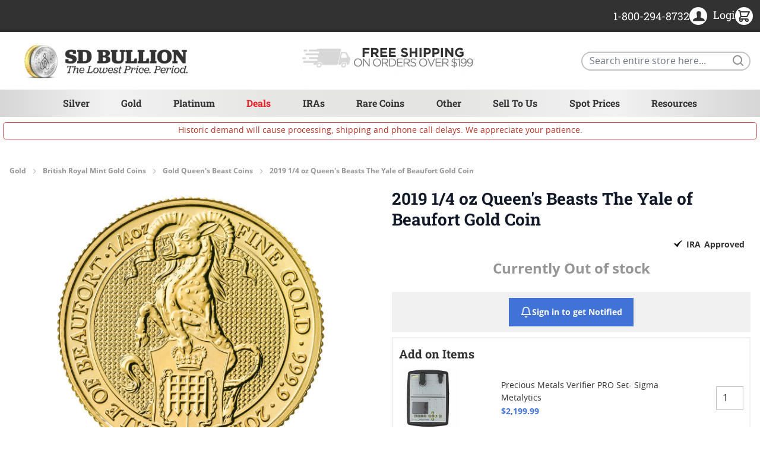

--- FILE ---
content_type: text/css
request_url: https://sdbullion.com/static/version1768993300/_cache/merged/acb4d5d7f0c6097d8dd7fde6c300ce32.css
body_size: 51605
content:
/*! tailwindcss v3.2.4 | MIT License | https://tailwindcss.com*/*,:after,:before{box-sizing:border-box;border:0 solid #e5e7eb}:after,:before{--tw-content:""}html{line-height:1.5;-webkit-text-size-adjust:100%;-moz-tab-size:4;-o-tab-size:4;tab-size:4;font-family:Roboto Slab,Helvetica Neue,Arial,sans-serif;font-feature-settings:normal}body{margin:0;line-height:inherit}hr{height:0;color:inherit;border-top-width:1px}abbr:where([title]){-webkit-text-decoration:underline dotted;text-decoration:underline dotted}h1,h2,h3,h4,h5,h6{font-size:inherit;font-weight:inherit}a{color:inherit;text-decoration:inherit}b,strong{font-weight:bolder}code,kbd,pre,samp{font-family:ui-monospace,SFMono-Regular,Menlo,Monaco,Consolas,Liberation Mono,Courier New,monospace;font-size:1em}small{font-size:80%}sub,sup{font-size:75%;line-height:0;position:relative;vertical-align:initial}sub{bottom:-.25em}sup{top:-.5em}table{text-indent:0;border-color:inherit;border-collapse:collapse}button,input,optgroup,select,textarea{font-family:inherit;font-size:100%;font-weight:inherit;line-height:inherit;color:inherit;margin:0;padding:0}button,select{text-transform:none}[type=button],[type=reset],[type=submit],button{-webkit-appearance:button;background-color:initial;background-image:none}:-moz-focusring{outline:auto}:-moz-ui-invalid{box-shadow:none}progress{vertical-align:initial}::-webkit-inner-spin-button,::-webkit-outer-spin-button{height:auto}[type=search]{-webkit-appearance:textfield;outline-offset:-2px}::-webkit-search-decoration{-webkit-appearance:none}::-webkit-file-upload-button{-webkit-appearance:button;font:inherit}summary{display:list-item}blockquote,dd,dl,figure,h1,h2,h3,h4,h5,h6,hr,p,pre{margin:0}fieldset{margin:0}fieldset,legend{padding:0}menu,ol,ul{list-style:none;margin:0;padding:0}textarea{resize:vertical}input::-moz-placeholder,textarea::-moz-placeholder{opacity:1;color:#9ca3af}input::placeholder,textarea::placeholder{opacity:1;color:#9ca3af}[role=button],button{cursor:pointer}:disabled{cursor:default}audio,canvas,embed,iframe,img,object,svg,video{display:block;vertical-align:middle}img,video{max-width:100%;height:auto}[hidden]{display:none}[multiple],[type=date],[type=datetime-local],[type=email],[type=month],[type=number],[type=password],[type=search],[type=tel],[type=text],[type=time],[type=url],[type=week],select,textarea{-webkit-appearance:none;-moz-appearance:none;appearance:none;background-color:#fff;border-color:#6b7280;border-width:1px;border-radius:0;padding:.5rem .75rem;font-size:1rem;line-height:1.5rem;--tw-shadow:0 0 #0000}[multiple]:focus,[type=date]:focus,[type=datetime-local]:focus,[type=email]:focus,[type=month]:focus,[type=number]:focus,[type=password]:focus,[type=search]:focus,[type=tel]:focus,[type=text]:focus,[type=time]:focus,[type=url]:focus,[type=week]:focus,select:focus,textarea:focus{outline:2px solid #0000;outline-offset:2px;--tw-ring-inset:var(--tw-empty,/*!*/ /*!*/);--tw-ring-offset-width:0px;--tw-ring-offset-color:#fff;--tw-ring-color:#2563eb;--tw-ring-offset-shadow:var(--tw-ring-inset) 0 0 0 var(--tw-ring-offset-width) var(--tw-ring-offset-color);--tw-ring-shadow:var(--tw-ring-inset) 0 0 0 calc(1px + var(--tw-ring-offset-width)) var(--tw-ring-color);box-shadow:var(--tw-ring-offset-shadow),var(--tw-ring-shadow),var(--tw-shadow);border-color:#2563eb}input::-moz-placeholder,textarea::-moz-placeholder{color:#6b7280;opacity:1}input::placeholder,textarea::placeholder{color:#6b7280;opacity:1}::-webkit-datetime-edit-fields-wrapper{padding:0}::-webkit-date-and-time-value{min-height:1.5em}::-webkit-datetime-edit,::-webkit-datetime-edit-day-field,::-webkit-datetime-edit-hour-field,::-webkit-datetime-edit-meridiem-field,::-webkit-datetime-edit-millisecond-field,::-webkit-datetime-edit-minute-field,::-webkit-datetime-edit-month-field,::-webkit-datetime-edit-second-field,::-webkit-datetime-edit-year-field{padding-top:0;padding-bottom:0}select{background-image:url("data:image/svg+xml;charset=utf-8,%3Csvg xmlns='http://www.w3.org/2000/svg' fill='none' viewBox='0 0 20 20'%3E%3Cpath stroke='%236b7280' stroke-linecap='round' stroke-linejoin='round' stroke-width='1.5' d='m6 8 4 4 4-4'/%3E%3C/svg%3E");background-position:right .5rem center;background-repeat:no-repeat;background-size:1.5em 1.5em;padding-right:2.5rem;-webkit-print-color-adjust:exact;print-color-adjust:exact}[multiple]{background-image:none;background-position:0 0;background-repeat:unset;background-size:initial;padding-right:.75rem;-webkit-print-color-adjust:unset;print-color-adjust:unset}[type=checkbox],[type=radio]{-webkit-appearance:none;-moz-appearance:none;appearance:none;padding:0;-webkit-print-color-adjust:exact;print-color-adjust:exact;display:inline-block;vertical-align:middle;background-origin:border-box;-webkit-user-select:none;-moz-user-select:none;user-select:none;flex-shrink:0;height:1rem;width:1rem;color:#2563eb;background-color:#fff;border-color:#6b7280;border-width:1px;--tw-shadow:0 0 #0000}[type=checkbox]{border-radius:0}[type=radio]{border-radius:100%}[type=checkbox]:focus,[type=radio]:focus{outline:2px solid #0000;outline-offset:2px;--tw-ring-inset:var(--tw-empty,/*!*/ /*!*/);--tw-ring-offset-width:2px;--tw-ring-offset-color:#fff;--tw-ring-color:#2563eb;--tw-ring-offset-shadow:var(--tw-ring-inset) 0 0 0 var(--tw-ring-offset-width) var(--tw-ring-offset-color);--tw-ring-shadow:var(--tw-ring-inset) 0 0 0 calc(2px + var(--tw-ring-offset-width)) var(--tw-ring-color);box-shadow:var(--tw-ring-offset-shadow),var(--tw-ring-shadow),var(--tw-shadow)}[type=checkbox]:checked,[type=radio]:checked{border-color:#0000;background-color:currentColor;background-size:100% 100%;background-position:50%;background-repeat:no-repeat}[type=checkbox]:checked{background-image:url("data:image/svg+xml;charset=utf-8,%3Csvg viewBox='0 0 16 16' fill='%23fff' xmlns='http://www.w3.org/2000/svg'%3E%3Cpath d='M12.207 4.793a1 1 0 0 1 0 1.414l-5 5a1 1 0 0 1-1.414 0l-2-2a1 1 0 0 1 1.414-1.414L6.5 9.086l4.293-4.293a1 1 0 0 1 1.414 0z'/%3E%3C/svg%3E")}[type=radio]:checked{background-image:url("data:image/svg+xml;charset=utf-8,%3Csvg viewBox='0 0 16 16' fill='%23fff' xmlns='http://www.w3.org/2000/svg'%3E%3Ccircle cx='8' cy='8' r='3'/%3E%3C/svg%3E")}[type=checkbox]:checked:focus,[type=checkbox]:checked:hover,[type=checkbox]:indeterminate,[type=radio]:checked:focus,[type=radio]:checked:hover{border-color:#0000;background-color:currentColor}[type=checkbox]:indeterminate{background-image:url("data:image/svg+xml;charset=utf-8,%3Csvg xmlns='http://www.w3.org/2000/svg' fill='none' viewBox='0 0 16 16'%3E%3Cpath stroke='%23fff' stroke-linecap='round' stroke-linejoin='round' stroke-width='2' d='M4 8h8'/%3E%3C/svg%3E");background-size:100% 100%;background-position:50%;background-repeat:no-repeat}[type=checkbox]:indeterminate:focus,[type=checkbox]:indeterminate:hover{border-color:#0000;background-color:currentColor}[type=file]{background:unset;border-color:inherit;border-width:0;border-radius:0;padding:0;font-size:unset;line-height:inherit}[type=file]:focus{outline:1px solid ButtonText;outline:1px auto -webkit-focus-ring-color}*,::backdrop,:after,:before{--tw-border-spacing-x:0;--tw-border-spacing-y:0;--tw-translate-x:0;--tw-translate-y:0;--tw-rotate:0;--tw-skew-x:0;--tw-skew-y:0;--tw-scale-x:1;--tw-scale-y:1;--tw-pan-x: ;--tw-pan-y: ;--tw-pinch-zoom: ;--tw-scroll-snap-strictness:proximity;--tw-ordinal: ;--tw-slashed-zero: ;--tw-numeric-figure: ;--tw-numeric-spacing: ;--tw-numeric-fraction: ;--tw-ring-inset: ;--tw-ring-offset-width:0px;--tw-ring-offset-color:#fff;--tw-ring-color:#3b82f680;--tw-ring-offset-shadow:0 0 #0000;--tw-ring-shadow:0 0 #0000;--tw-shadow:0 0 #0000;--tw-shadow-colored:0 0 #0000;--tw-blur: ;--tw-brightness: ;--tw-contrast: ;--tw-grayscale: ;--tw-hue-rotate: ;--tw-invert: ;--tw-saturate: ;--tw-sepia: ;--tw-drop-shadow: ;--tw-backdrop-blur: ;--tw-backdrop-brightness: ;--tw-backdrop-contrast: ;--tw-backdrop-grayscale: ;--tw-backdrop-hue-rotate: ;--tw-backdrop-invert: ;--tw-backdrop-opacity: ;--tw-backdrop-saturate: ;--tw-backdrop-sepia: }.container{width:100%;margin-right:auto;margin-left:auto;padding-right:1rem;padding-left:1rem}@media (min-width:640px){.container{max-width:640px}}@media (min-width:768px){.container{max-width:768px}}@media (min-width:1024px){.container{max-width:1024px}}@media (min-width:1280px){.container{max-width:1280px}}.form-input,.form-multiselect,.form-select,.form-textarea{-webkit-appearance:none;-moz-appearance:none;appearance:none;background-color:#fff;border-color:#6b7280;border-width:1px;border-radius:0;padding:.5rem .75rem;font-size:1rem;line-height:1.5rem;--tw-shadow:0 0 #0000}.form-input:focus,.form-multiselect:focus,.form-select:focus,.form-textarea:focus{outline:2px solid #0000;outline-offset:2px;--tw-ring-inset:var(--tw-empty,/*!*/ /*!*/);--tw-ring-offset-width:0px;--tw-ring-offset-color:#fff;--tw-ring-color:#2563eb;--tw-ring-offset-shadow:var(--tw-ring-inset) 0 0 0 var(--tw-ring-offset-width) var(--tw-ring-offset-color);--tw-ring-shadow:var(--tw-ring-inset) 0 0 0 calc(1px + var(--tw-ring-offset-width)) var(--tw-ring-color);box-shadow:var(--tw-ring-offset-shadow),var(--tw-ring-shadow),var(--tw-shadow);border-color:#2563eb}.form-input::-moz-placeholder,.form-textarea::-moz-placeholder{color:#6b7280;opacity:1}.form-input::placeholder,.form-textarea::placeholder{color:#6b7280;opacity:1}.form-input::-webkit-datetime-edit-fields-wrapper{padding:0}.form-input::-webkit-date-and-time-value{min-height:1.5em}.form-input::-webkit-datetime-edit,.form-input::-webkit-datetime-edit-day-field,.form-input::-webkit-datetime-edit-hour-field,.form-input::-webkit-datetime-edit-meridiem-field,.form-input::-webkit-datetime-edit-millisecond-field,.form-input::-webkit-datetime-edit-minute-field,.form-input::-webkit-datetime-edit-month-field,.form-input::-webkit-datetime-edit-second-field,.form-input::-webkit-datetime-edit-year-field{padding-top:0;padding-bottom:0}.form-select{background-image:url("data:image/svg+xml;charset=utf-8,%3Csvg xmlns='http://www.w3.org/2000/svg' fill='none' viewBox='0 0 20 20'%3E%3Cpath stroke='%236b7280' stroke-linecap='round' stroke-linejoin='round' stroke-width='1.5' d='m6 8 4 4 4-4'/%3E%3C/svg%3E");background-position:right .5rem center;background-repeat:no-repeat;background-size:1.5em 1.5em;padding-right:2.5rem}.form-checkbox,.form-radio,.form-select{-webkit-print-color-adjust:exact;print-color-adjust:exact}.form-checkbox,.form-radio{-webkit-appearance:none;-moz-appearance:none;appearance:none;padding:0;display:inline-block;vertical-align:middle;background-origin:border-box;-webkit-user-select:none;-moz-user-select:none;user-select:none;flex-shrink:0;height:1rem;width:1rem;color:#2563eb;background-color:#fff;border-color:#6b7280;border-width:1px;--tw-shadow:0 0 #0000}.form-checkbox{border-radius:0}.form-radio{border-radius:100%}.form-checkbox:focus,.form-radio:focus{outline:2px solid #0000;outline-offset:2px;--tw-ring-inset:var(--tw-empty,/*!*/ /*!*/);--tw-ring-offset-width:2px;--tw-ring-offset-color:#fff;--tw-ring-color:#2563eb;--tw-ring-offset-shadow:var(--tw-ring-inset) 0 0 0 var(--tw-ring-offset-width) var(--tw-ring-offset-color);--tw-ring-shadow:var(--tw-ring-inset) 0 0 0 calc(2px + var(--tw-ring-offset-width)) var(--tw-ring-color);box-shadow:var(--tw-ring-offset-shadow),var(--tw-ring-shadow),var(--tw-shadow)}.form-checkbox:checked,.form-radio:checked{border-color:#0000;background-color:currentColor;background-size:100% 100%;background-position:50%;background-repeat:no-repeat}.form-checkbox:checked{background-image:url("data:image/svg+xml;charset=utf-8,%3Csvg viewBox='0 0 16 16' fill='%23fff' xmlns='http://www.w3.org/2000/svg'%3E%3Cpath d='M12.207 4.793a1 1 0 0 1 0 1.414l-5 5a1 1 0 0 1-1.414 0l-2-2a1 1 0 0 1 1.414-1.414L6.5 9.086l4.293-4.293a1 1 0 0 1 1.414 0z'/%3E%3C/svg%3E")}.form-radio:checked{background-image:url("data:image/svg+xml;charset=utf-8,%3Csvg viewBox='0 0 16 16' fill='%23fff' xmlns='http://www.w3.org/2000/svg'%3E%3Ccircle cx='8' cy='8' r='3'/%3E%3C/svg%3E")}.form-checkbox:checked:focus,.form-checkbox:checked:hover,.form-checkbox:indeterminate,.form-radio:checked:focus,.form-radio:checked:hover{border-color:#0000;background-color:currentColor}.form-checkbox:indeterminate{background-image:url("data:image/svg+xml;charset=utf-8,%3Csvg xmlns='http://www.w3.org/2000/svg' fill='none' viewBox='0 0 16 16'%3E%3Cpath stroke='%23fff' stroke-linecap='round' stroke-linejoin='round' stroke-width='2' d='M4 8h8'/%3E%3C/svg%3E");background-size:100% 100%;background-position:50%;background-repeat:no-repeat}.form-checkbox:indeterminate:focus,.form-checkbox:indeterminate:hover{border-color:#0000;background-color:currentColor}.prose{color:var(--tw-prose-body);max-width:65ch}.prose :where([class~=lead]):not(:where([class~=not-prose] *)){color:var(--tw-prose-lead);font-size:1.25em;line-height:1.6;margin-top:1.2em;margin-bottom:1.2em}.prose :where(a):not(:where([class~=not-prose] *)){color:var(--tw-prose-links);text-decoration:underline;font-weight:500}.prose :where(strong):not(:where([class~=not-prose] *)){color:var(--tw-prose-bold);font-weight:600}.prose :where(a strong):not(:where([class~=not-prose] *)){color:inherit}.prose :where(blockquote strong):not(:where([class~=not-prose] *)){color:inherit}.prose :where(thead th strong):not(:where([class~=not-prose] *)){color:inherit}.prose :where(ol):not(:where([class~=not-prose] *)){list-style-type:decimal;margin-top:1.25em;margin-bottom:1.25em;padding-left:1.625em}.prose :where(ol[type=A]):not(:where([class~=not-prose] *)){list-style-type:upper-alpha}.prose :where(ol[type=a]):not(:where([class~=not-prose] *)){list-style-type:lower-alpha}.prose :where(ol[type=A s]):not(:where([class~=not-prose] *)){list-style-type:upper-alpha}.prose :where(ol[type=a s]):not(:where([class~=not-prose] *)){list-style-type:lower-alpha}.prose :where(ol[type=I]):not(:where([class~=not-prose] *)){list-style-type:upper-roman}.prose :where(ol[type=i]):not(:where([class~=not-prose] *)){list-style-type:lower-roman}.prose :where(ol[type=I s]):not(:where([class~=not-prose] *)){list-style-type:upper-roman}.prose :where(ol[type=i s]):not(:where([class~=not-prose] *)){list-style-type:lower-roman}.prose :where(ol[type="1"]):not(:where([class~=not-prose] *)){list-style-type:decimal}.prose :where(ul):not(:where([class~=not-prose] *)){list-style-type:disc;margin-top:1.25em;margin-bottom:1.25em;padding-left:1.625em}.prose :where(ol>li):not(:where([class~=not-prose] *))::marker{font-weight:400;color:var(--tw-prose-counters)}.prose :where(ul>li):not(:where([class~=not-prose] *))::marker{color:var(--tw-prose-bullets)}.prose :where(hr):not(:where([class~=not-prose] *)){border-color:var(--tw-prose-hr);border-top-width:1px;margin-top:3em;margin-bottom:3em}.prose :where(blockquote):not(:where([class~=not-prose] *)){font-weight:500;font-style:italic;color:var(--tw-prose-quotes);border-left-width:.25rem;border-left-color:var(--tw-prose-quote-borders);quotes:"\201C""\201D""\2018""\2019";margin-top:1.6em;margin-bottom:1.6em;padding-left:1em}.prose :where(blockquote p:first-of-type):not(:where([class~=not-prose] *)):before{content:open-quote}.prose :where(blockquote p:last-of-type):not(:where([class~=not-prose] *)):after{content:close-quote}.prose :where(h1):not(:where([class~=not-prose] *)){color:var(--tw-prose-headings);font-weight:800;font-size:2.25em;margin-top:0;margin-bottom:.8888889em;line-height:1.1111111}.prose :where(h1 strong):not(:where([class~=not-prose] *)){font-weight:900;color:inherit}.prose :where(h2):not(:where([class~=not-prose] *)){color:var(--tw-prose-headings);font-weight:700;font-size:1.5em;margin-top:2em;margin-bottom:1em;line-height:1.3333333}.prose :where(h2 strong):not(:where([class~=not-prose] *)){font-weight:800;color:inherit}.prose :where(h3):not(:where([class~=not-prose] *)){color:var(--tw-prose-headings);font-weight:600;font-size:1.25em;margin-top:1.6em;margin-bottom:.6em;line-height:1.6}.prose :where(h3 strong):not(:where([class~=not-prose] *)){font-weight:700;color:inherit}.prose :where(h4):not(:where([class~=not-prose] *)){color:var(--tw-prose-headings);font-weight:600;margin-top:1.5em;margin-bottom:.5em;line-height:1.5}.prose :where(h4 strong):not(:where([class~=not-prose] *)){font-weight:700;color:inherit}.prose :where(img):not(:where([class~=not-prose] *)){margin-top:2em;margin-bottom:2em}.prose :where(figure>*):not(:where([class~=not-prose] *)){margin-top:0;margin-bottom:0}.prose :where(figcaption):not(:where([class~=not-prose] *)){color:var(--tw-prose-captions);font-size:.875em;line-height:1.4285714;margin-top:.8571429em}.prose :where(code):not(:where([class~=not-prose] *)){color:var(--tw-prose-code);font-weight:600;font-size:.875em}.prose :where(code):not(:where([class~=not-prose] *)):before{content:"`"}.prose :where(code):not(:where([class~=not-prose] *)):after{content:"`"}.prose :where(a code):not(:where([class~=not-prose] *)){color:inherit}.prose :where(h1 code):not(:where([class~=not-prose] *)){color:inherit}.prose :where(h2 code):not(:where([class~=not-prose] *)){color:inherit;font-size:.875em}.prose :where(h3 code):not(:where([class~=not-prose] *)){color:inherit;font-size:.9em}.prose :where(h4 code):not(:where([class~=not-prose] *)){color:inherit}.prose :where(blockquote code):not(:where([class~=not-prose] *)){color:inherit}.prose :where(thead th code):not(:where([class~=not-prose] *)){color:inherit}.prose :where(pre):not(:where([class~=not-prose] *)){color:var(--tw-prose-pre-code);background-color:var(--tw-prose-pre-bg);overflow-x:auto;font-weight:400;font-size:.875em;line-height:1.7142857;margin-top:1.7142857em;margin-bottom:1.7142857em;border-radius:.375rem;padding:.8571429em 1.1428571em}.prose :where(pre code):not(:where([class~=not-prose] *)){background-color:initial;border-width:0;border-radius:0;padding:0;font-weight:inherit;color:inherit;font-size:inherit;font-family:inherit;line-height:inherit}.prose :where(pre code):not(:where([class~=not-prose] *)):before{content:none}.prose :where(pre code):not(:where([class~=not-prose] *)):after{content:none}.prose :where(table):not(:where([class~=not-prose] *)){width:100%;table-layout:auto;text-align:left;margin-top:2em;margin-bottom:2em;font-size:.875em;line-height:1.7142857}.prose :where(thead):not(:where([class~=not-prose] *)){border-bottom-width:1px;border-bottom-color:var(--tw-prose-th-borders)}.prose :where(thead th):not(:where([class~=not-prose] *)){color:var(--tw-prose-headings);font-weight:600;vertical-align:bottom;padding-right:.5714286em;padding-bottom:.5714286em;padding-left:.5714286em}.prose :where(tbody tr):not(:where([class~=not-prose] *)){border-bottom-width:1px;border-bottom-color:var(--tw-prose-td-borders)}.prose :where(tbody tr:last-child):not(:where([class~=not-prose] *)){border-bottom-width:0}.prose :where(tbody td):not(:where([class~=not-prose] *)){vertical-align:initial}.prose :where(tfoot):not(:where([class~=not-prose] *)){border-top-width:1px;border-top-color:var(--tw-prose-th-borders)}.prose :where(tfoot td):not(:where([class~=not-prose] *)){vertical-align:top}.prose{--tw-prose-body:#374151;--tw-prose-headings:#111827;--tw-prose-lead:#4b5563;--tw-prose-links:#111827;--tw-prose-bold:#111827;--tw-prose-counters:#6b7280;--tw-prose-bullets:#d1d5db;--tw-prose-hr:#e5e7eb;--tw-prose-quotes:#111827;--tw-prose-quote-borders:#e5e7eb;--tw-prose-captions:#6b7280;--tw-prose-code:#111827;--tw-prose-pre-code:#e5e7eb;--tw-prose-pre-bg:#1f2937;--tw-prose-th-borders:#d1d5db;--tw-prose-td-borders:#e5e7eb;--tw-prose-invert-body:#d1d5db;--tw-prose-invert-headings:#fff;--tw-prose-invert-lead:#9ca3af;--tw-prose-invert-links:#fff;--tw-prose-invert-bold:#fff;--tw-prose-invert-counters:#9ca3af;--tw-prose-invert-bullets:#4b5563;--tw-prose-invert-hr:#374151;--tw-prose-invert-quotes:#f3f4f6;--tw-prose-invert-quote-borders:#374151;--tw-prose-invert-captions:#9ca3af;--tw-prose-invert-code:#fff;--tw-prose-invert-pre-code:#d1d5db;--tw-prose-invert-pre-bg:#00000080;--tw-prose-invert-th-borders:#4b5563;--tw-prose-invert-td-borders:#374151;font-size:1rem;line-height:1.75}.prose :where(p):not(:where([class~=not-prose] *)){margin-top:1.25em;margin-bottom:1.25em}.prose :where(video):not(:where([class~=not-prose] *)){margin-top:2em;margin-bottom:2em}.prose :where(figure):not(:where([class~=not-prose] *)){margin-top:2em;margin-bottom:2em}.prose :where(li):not(:where([class~=not-prose] *)){margin-top:.5em;margin-bottom:.5em}.prose :where(ol>li):not(:where([class~=not-prose] *)){padding-left:.375em}.prose :where(ul>li):not(:where([class~=not-prose] *)){padding-left:.375em}.prose :where(.prose>ul>li p):not(:where([class~=not-prose] *)){margin-top:.75em;margin-bottom:.75em}.prose :where(.prose>ul>li>:first-child):not(:where([class~=not-prose] *)){margin-top:1.25em}.prose :where(.prose>ul>li>:last-child):not(:where([class~=not-prose] *)){margin-bottom:1.25em}.prose :where(.prose>ol>li>:first-child):not(:where([class~=not-prose] *)){margin-top:1.25em}.prose :where(.prose>ol>li>:last-child):not(:where([class~=not-prose] *)){margin-bottom:1.25em}.prose :where(ul ul,ul ol,ol ul,ol ol):not(:where([class~=not-prose] *)){margin-top:.75em;margin-bottom:.75em}.prose :where(hr+*):not(:where([class~=not-prose] *)){margin-top:0}.prose :where(h2+*):not(:where([class~=not-prose] *)){margin-top:0}.prose :where(h3+*):not(:where([class~=not-prose] *)){margin-top:0}.prose :where(h4+*):not(:where([class~=not-prose] *)){margin-top:0}.prose :where(thead th:first-child):not(:where([class~=not-prose] *)){padding-left:0}.prose :where(thead th:last-child):not(:where([class~=not-prose] *)){padding-right:0}.prose :where(tbody td,tfoot td):not(:where([class~=not-prose] *)){padding:.5714286em}.prose :where(tbody td:first-child,tfoot td:first-child):not(:where([class~=not-prose] *)){padding-left:0}.prose :where(tbody td:last-child,tfoot td:last-child):not(:where([class~=not-prose] *)){padding-right:0}.prose :where(.prose>:first-child):not(:where([class~=not-prose] *)){margin-top:0}.prose :where(.prose>:last-child):not(:where([class~=not-prose] *)){margin-bottom:0}.prose-sm :where(.prose>ul>li p):not(:where([class~=not-prose] *)){margin-top:.5714286em;margin-bottom:.5714286em}.prose-sm :where(.prose>ul>li>:first-child):not(:where([class~=not-prose] *)){margin-top:1.1428571em}.prose-sm :where(.prose>ul>li>:last-child):not(:where([class~=not-prose] *)){margin-bottom:1.1428571em}.prose-sm :where(.prose>ol>li>:first-child):not(:where([class~=not-prose] *)){margin-top:1.1428571em}.prose-sm :where(.prose>ol>li>:last-child):not(:where([class~=not-prose] *)){margin-bottom:1.1428571em}.prose-sm :where(.prose>:first-child):not(:where([class~=not-prose] *)){margin-top:0}.prose-sm :where(.prose>:last-child):not(:where([class~=not-prose] *)){margin-bottom:0}.prose-base :where(.prose>ul>li p):not(:where([class~=not-prose] *)){margin-top:.75em;margin-bottom:.75em}.prose-base :where(.prose>ul>li>:first-child):not(:where([class~=not-prose] *)){margin-top:1.25em}.prose-base :where(.prose>ul>li>:last-child):not(:where([class~=not-prose] *)){margin-bottom:1.25em}.prose-base :where(.prose>ol>li>:first-child):not(:where([class~=not-prose] *)){margin-top:1.25em}.prose-base :where(.prose>ol>li>:last-child):not(:where([class~=not-prose] *)){margin-bottom:1.25em}.prose-base :where(.prose>:first-child):not(:where([class~=not-prose] *)){margin-top:0}.prose-base :where(.prose>:last-child):not(:where([class~=not-prose] *)){margin-bottom:0}.prose-lg :where(.prose>ul>li p):not(:where([class~=not-prose] *)){margin-top:.8888889em;margin-bottom:.8888889em}.prose-lg :where(.prose>ul>li>:first-child):not(:where([class~=not-prose] *)){margin-top:1.3333333em}.prose-lg :where(.prose>ul>li>:last-child):not(:where([class~=not-prose] *)){margin-bottom:1.3333333em}.prose-lg :where(.prose>ol>li>:first-child):not(:where([class~=not-prose] *)){margin-top:1.3333333em}.prose-lg :where(.prose>ol>li>:last-child):not(:where([class~=not-prose] *)){margin-bottom:1.3333333em}.prose-lg :where(.prose>:first-child):not(:where([class~=not-prose] *)){margin-top:0}.prose-lg :where(.prose>:last-child):not(:where([class~=not-prose] *)){margin-bottom:0}.prose-xl :where(.prose>ul>li p):not(:where([class~=not-prose] *)){margin-top:.8em;margin-bottom:.8em}.prose-xl :where(.prose>ul>li>:first-child):not(:where([class~=not-prose] *)){margin-top:1.2em}.prose-xl :where(.prose>ul>li>:last-child):not(:where([class~=not-prose] *)){margin-bottom:1.2em}.prose-xl :where(.prose>ol>li>:first-child):not(:where([class~=not-prose] *)){margin-top:1.2em}.prose-xl :where(.prose>ol>li>:last-child):not(:where([class~=not-prose] *)){margin-bottom:1.2em}.prose-xl :where(.prose>:first-child):not(:where([class~=not-prose] *)){margin-top:0}.prose-xl :where(.prose>:last-child):not(:where([class~=not-prose] *)){margin-bottom:0}.prose-2xl :where(.prose>ul>li p):not(:where([class~=not-prose] *)){margin-top:.8333333em;margin-bottom:.8333333em}.prose-2xl :where(.prose>ul>li>:first-child):not(:where([class~=not-prose] *)){margin-top:1.3333333em}.prose-2xl :where(.prose>ul>li>:last-child):not(:where([class~=not-prose] *)){margin-bottom:1.3333333em}.prose-2xl :where(.prose>ol>li>:first-child):not(:where([class~=not-prose] *)){margin-top:1.3333333em}.prose-2xl :where(.prose>ol>li>:last-child):not(:where([class~=not-prose] *)){margin-bottom:1.3333333em}.prose-2xl :where(.prose>:first-child):not(:where([class~=not-prose] *)){margin-top:0}.prose-2xl :where(.prose>:last-child):not(:where([class~=not-prose] *)){margin-bottom:0}.btn{display:flex;align-items:center;justify-content:center;--tw-bg-opacity:1;background-color:rgb(107 114 128/var(--tw-bg-opacity));padding:.5rem;font-size:1rem;line-height:1.5rem;font-weight:700;--tw-text-opacity:1;color:rgb(255 255 255/var(--tw-text-opacity))}.cms-page-view.cms-sell .main [data-content-type=tabs] .tabs-content [data-content-type=tab-item].btn{padding:.5rem}.btn svg{display:inline-flex}.btn span{vertical-align:middle}.btn:hover{--tw-bg-opacity:1;background-color:rgb(75 85 99/var(--tw-bg-opacity))}.btn:focus{border-width:0;outline:2px solid #0000;outline-offset:2px;--tw-ring-offset-shadow:var(--tw-ring-inset) 0 0 0 var(--tw-ring-offset-width) var(--tw-ring-offset-color);--tw-ring-shadow:var(--tw-ring-inset) 0 0 0 calc(var(--tw-ring-offset-width)) var(--tw-ring-color);box-shadow:var(--tw-ring-offset-shadow),var(--tw-ring-shadow),var(--tw-shadow,0 0 #0000)}.btn-primary{width:100%;background-color:rgb(57 178 74/var(--tw-bg-opacity))}.btn-primary,.btn-primary:hover{--tw-bg-opacity:1;--tw-text-opacity:1;color:rgb(255 255 255/var(--tw-text-opacity))}.btn-primary:hover{background-color:rgb(48 150 63/var(--tw-bg-opacity))}@media (min-width:1024px){.btn-primary{width:auto}}.btn-secondary{--tw-bg-opacity:1;background-color:rgb(252 222 89/var(--tw-bg-opacity));--tw-text-opacity:1;color:rgb(50 50 50/var(--tw-text-opacity))}.btn-secondary:hover{--tw-bg-opacity:1;background-color:rgb(251 212 39/var(--tw-bg-opacity))}.btn-secondary:focus{-webkit-appearance:none;-moz-appearance:none;appearance:none}.btn-tertiary{background-color:rgb(65 114 213/var(--tw-bg-opacity))}.btn-tertiary,.btn-tertiary:hover{--tw-bg-opacity:1;--tw-text-opacity:1;color:rgb(255 255 255/var(--tw-text-opacity))}.btn-tertiary:hover{background-color:rgb(53 93 173/var(--tw-bg-opacity))}.btn-quaternary{color:#fff;background:linear-gradient(90deg,#e0c00d 0,#e0b20d)}.btn-quaternary:hover{color:#fff;background:linear-gradient(90deg,#e6cc3d 0,#e6c13d)}.btn-size-lg{padding:1rem 2.5rem;font-size:1.125rem;line-height:1.75rem}.btn-size-sm{padding:.25rem;font-size:.875rem;line-height:1.25rem}.actions-toolbar .primary button{display:flex;align-items:center;justify-content:center;background-color:rgb(107 114 128/var(--tw-bg-opacity));padding:.5rem;font-size:1rem;line-height:1.5rem;font-weight:700}.cms-page-view.cms-sell .main [data-content-type=tabs] .tabs-content [data-content-type=tab-item].actions-toolbar .primary button{padding:.5rem}.actions-toolbar .primary button svg{display:inline-flex}.actions-toolbar .primary button span{vertical-align:middle}.actions-toolbar .primary button:hover{background-color:rgb(75 85 99/var(--tw-bg-opacity))}.actions-toolbar .primary button:focus{border-width:0;outline:2px solid #0000;outline-offset:2px;--tw-ring-offset-shadow:var(--tw-ring-inset) 0 0 0 var(--tw-ring-offset-width) var(--tw-ring-offset-color);--tw-ring-shadow:var(--tw-ring-inset) 0 0 0 calc(var(--tw-ring-offset-width)) var(--tw-ring-color);box-shadow:var(--tw-ring-offset-shadow),var(--tw-ring-shadow),var(--tw-shadow,0 0 #0000)}.actions-toolbar .primary button{width:100%;background-color:rgb(57 178 74/var(--tw-bg-opacity))}.actions-toolbar .primary button,.actions-toolbar .primary button:hover{--tw-bg-opacity:1;--tw-text-opacity:1;color:rgb(255 255 255/var(--tw-text-opacity))}.actions-toolbar .primary button:hover{background-color:rgb(48 150 63/var(--tw-bg-opacity))}@media (min-width:1024px){.actions-toolbar .primary button{width:auto}}.account .page-main a:not(.actions-toolbar .primary button){--tw-text-opacity:1;color:rgb(31 31 34/var(--tw-text-opacity))}.account .page-main .actions-toolbar .primary button{--tw-bg-opacity:1;background-color:rgb(57 178 74/var(--tw-bg-opacity));--tw-text-opacity:1;color:rgb(255 255 255/var(--tw-text-opacity))}.account .page-main .actions-toolbar .primary button:focus,.account .page-main .actions-toolbar .primary button:hover{--tw-bg-opacity:1;background-color:rgb(48 150 63/var(--tw-bg-opacity));--tw-text-opacity:1;color:rgb(255 255 255/var(--tw-text-opacity))}.account .page-main .sidebar .wishlist-widget ul li .actions-toolbar .primary button{width:100%;padding:4px 5px}.account.customer-address-index .page-main .main .actions-toolbar .primary button span{--tw-text-opacity:1;color:rgb(255 255 255/var(--tw-text-opacity))}.account.customer-address-index .page-main .main .actions-toolbar .primary button:hover{text-decoration-line:none}.catalog-product-view .product-info-main .product-add-form .box-tocart .cart-row .actions-toolbar .primary button{font-size:1.2rem;padding:10px 17px;min-width:162px}.catalog-product-view .product-info-main .product-add-form .box-tocart .cart-row .actions-toolbar .primary button:before{font-family:sdb-icons,sans-serif;content:"\e904";color:#fff;font-size:1.6rem;font-weight:400;margin-right:5px}.catalog-product_compare-index .table-wrapper .table-auto tbody tr td .actions-toolbar .primary button:before{display:block;font-family:sdb-icons,sans-serif;content:"\e904";color:#fff;font-size:1.5rem}.cms-page-view.cms-customer-service-representative .main .actions-toolbar .primary button{background:#0000}.cms-page-view.cms-dealers-info .main .dealers-info-lead-generation form .actions-toolbar .primary button,.cms-page-view.cms-dealers-info .main .ira-lead-generation form .actions-toolbar .primary button,.cms-page-view.cms-dealers-info .main .sdd-lead-generation form .actions-toolbar .primary button,.cms-page-view.cms-sdd-apply .main .dealers-info-lead-generation form .actions-toolbar .primary button,.cms-page-view.cms-sdd-apply .main .ira-lead-generation form .actions-toolbar .primary button,.cms-page-view.cms-sdd-apply .main .sdd-lead-generation form .actions-toolbar .primary button,.cms-page-view.cms-sdira-apply .main .dealers-info-lead-generation form .actions-toolbar .primary button,.cms-page-view.cms-sdira-apply .main .ira-lead-generation form .actions-toolbar .primary button,.cms-page-view.cms-sdira-apply .main .sdd-lead-generation form .actions-toolbar .primary button{width:100%;font-size:1.3rem;font-weight:600;color:#fff;background:#333;border-radius:6px;border:3px solid #000}.cms-page-view.cms-sdira-apply .main .ira-lead-generation .form-group .actions-toolbar .primary button{background:#333;border-radius:6px;border:3px solid #000;font-size:20px;margin-top:20px}.catalog-category-view .page-main .sitewide-header{margin-bottom:.5rem;padding-bottom:.5rem}.catalog-category-view .page-main .page-title{margin-bottom:0}.catalog-category-view .page-main .sidebar .espot-container,.catalog-category-view .page-main .sidebar .espot-container [data-content-type=row]{padding:0}.catalog-category-view #maincontent>div.columns>div>div.category-desc-container iframe{display:inline-block}.catalog-category-view #maincontent>div.columns>div.column.main>div.category-desc-container table{width:64.96%!important}.catalog-category-view .shopper-approved-category-reviews{margin:40px 0;padding:20px;background-color:#f8f8f8;border-radius:5px}.reviews-header{text-align:center;margin-bottom:20px}.reviews-header h2{font-size:24px;font-weight:600;margin:0}.reviews-carousel-container{position:relative;max-width:1200px;margin:0 auto}.reviews-carousel{display:flex;overflow:hidden;scroll-behavior:smooth}.review-item{flex:0 0 calc(50% - 20px);margin:0 10px;padding:20px;background-color:#fff;border-radius:15px;border:1px solid #ddd;box-shadow:0 2px 5px #0000001a;color:#000}@media (max-width:767px){.review-item{flex:0 0 calc(100% - 20px)}}.star{color:#ccc;font-size:20px}.star.filled{color:#ffc107}.review-heading{font-weight:600}.review-content{margin-bottom:15px;line-height:1.5}.review-author{font-weight:600;margin-bottom:5px;display:flex;align-items:center}.author-initial{display:inline-flex;align-items:center;justify-content:center;width:30px;height:30px;border-radius:50%;margin-right:10px;color:#fff;font-weight:700;text-transform:uppercase}.author-initial.blue{background-color:#1e88e5}.author-initial.green{background-color:#43a047}.author-initial.orange{background-color:#fb8c00}.author-initial.purple{background-color:#8e24aa}.author-initial.red{background-color:#e53935}.author-initial.teal{background-color:#00897b}.author-name{display:block}.review-date{font-weight:400;color:#777;font-size:.85em;margin-top:2px;margin-bottom:10px}.review-product{font-size:.9em;color:#555}.carousel-controls{display:flex;justify-content:space-between;position:absolute;top:50%;left:0;right:0;transform:translateY(-50%);pointer-events:none}.carousel-next,.carousel-prev{background-color:#fff;border:1px solid #ddd;border-radius:50%;width:40px;height:40px;display:flex;align-items:center;justify-content:center;cursor:pointer;pointer-events:auto;z-index:1;margin-left:-12px;margin-right:-12px;color:#424242;box-shadow:0 0 5px #0000001a}.carousel-next:disabled,.carousel-prev:disabled{background-color:#f0f0f0;color:#ccc;cursor:not-allowed}.carousel-next:hover,.carousel-prev:hover{background-color:#fff}.review-item{height:260px;overflow:hidden;transition:height .3s ease;display:flex;flex-direction:column}.review-item.expanded{height:auto;max-height:1000px}.review-author,.review-heading,.review-rating{flex:0 0 auto;margin-bottom:10px}.review-heading{white-space:nowrap;overflow:hidden;text-overflow:ellipsis;font-weight:700;height:20px}.review-content{flex:1 1 auto;display:flex;flex-direction:column}.review-text.collapsed{display:-webkit-box;-webkit-line-clamp:4;-webkit-box-orient:vertical;overflow:hidden;margin-bottom:5px;line-height:1.5;height:6em}.review-text.expanded{display:block;overflow:visible;height:auto}.read-more-button{background:none;border:none;cursor:pointer;padding:0;font-weight:700;display:none;align-self:flex-end;margin-top:-15px;font-size:35px;line-height:14px;color:#4d5156;letter-spacing:-2px;opacity:.5}.read-more-button.visible{display:inline-block}#category-view-container{margin-left:auto;margin-right:auto;display:flex;flex-direction:column;align-items:center;padding-left:0;padding-right:0}#html-body .page-wrapper .page-header #header .main-nav .main-nav__list .main-nav__item.rare-coins-menu .flex-row#category-view-container{flex-direction:row}#html-body .page-wrapper .page-header #header .main-nav .main-nav__list .main-nav__item.rare-coins-menu .flex-row#category-view-container.w-max{transform:translateX(-41%)}#html-body .page-wrapper .page-header #header .main-nav .main-nav__list .main-nav__item.rare-coins-menu .flex-row#category-view-container.w-max .rare-vintage-menu{width:auto}#html-body .page-wrapper .page-header #header .main-nav .main-nav__list .main-nav__item.rare-coins-menu .flex-row#category-view-container.w-max .rare-vintage-menu a{font-size:16px;color:#000}#html-body .page-wrapper .page-header #header .main-nav .main-nav__list .main-nav__item.rare-coins-menu .flex-row#category-view-container.w-max .rare-vintage-menu a .pointer-events-none{display:none}@media (min-width:1024px) and (max-width:1280px){#header .main-nav .main-nav__list .main-nav__item.rare-coins-menu .flex-row#category-view-container{flex-direction:row}#header .main-nav .main-nav__list .main-nav__item.rare-coins-menu .flex-row#category-view-container.w-max{transform:translateX(-38%);padding-right:0;padding-left:0}#header .main-nav .main-nav__list .main-nav__item.rare-coins-menu .flex-row#category-view-container.w-max.main-nav__inner-list--level1 .main-nav__inner-item a{padding:5px;width:-moz-max-content;width:max-content;max-width:214px}}#category-view-container .page-main{margin:0}#html-body .category-description .mf-ytw-youtube .mf-ytw-play-button{background-color:#dc1d2c;opacity:1}#html-body .category-description a:hover{text-decoration:underline}#html-body .category-description .pagebuilder-column-group .pagebuilder-column{margin:5px}#html-body .category-description .pagebuilder-column-group .pagebuilder-column span.item-block-description{font-size:1rem}#html-body .category-description.extended-description{margin-top:-2rem}#html-body .category-description.extended-description h2{margin-top:1.25rem;margin-bottom:1rem}#html-body .category-description hr{margin:1.25rem 0}#html-body .category-description table{width:100%!important}#html-body .category-description table td{padding:8px 10px}#html-body.category-landing .category-description.extended-description{margin-top:55px}#html-body.category-deals .category-description img,#html-body.category-jewelry .category-description img{margin:auto}#html-body.category-gold-maple-leaf-coins .category-description iframe{margin:0 auto}#html-body.catalog-category-view.category-mintcertified .page-main #product-list .product-item{border:2px solid #d7d7d7}#html-body.catalog-category-view.category-mintcertified .page-main #product-list .product-item:hover{border:2px solid #323232}#html-body.catalog-category-view.category-mintcertified #floatingDiv{border:2px solid #323232;border-top:0}#html-body.category-silver-coins .category-description .pagebuilder-column-group .pagebuilder-column p{margin:0}#html-body.category-silver-coins .category-description .pagebuilder-column-group .pagebuilder-column p:nth-child(3){height:0;margin:0}#html-body.category-silver-coins .category-description .pagebuilder-column-group .pagebuilder-column p:first-child{margin-bottom:10px}#html-body.category-gold-coins .category-description .pagebuilder-column-group .pagebuilder-column p{margin:0}#html-body.category-gold-coins .category-description .pagebuilder-column-group .pagebuilder-column p:nth-child(3){height:0;margin:0}#html-body.category-gold-coins .category-description .pagebuilder-column-group .pagebuilder-column p:first-child{margin-bottom:10px}#html-body.category-shop-truth-coin-series .category-description.extended-description [data-appearance=full-width]{padding:0 10px}#html-body.category-mints .category-description.extended-description{margin-top:0}.sub-category-container .sub-category-list{display:flex;flex-wrap:wrap;gap:10px}.sub-category-container .sub-category-list li{display:flex;justify-content:center;width:100%;border:2px solid #f0f0f0}.sub-category-container .sub-category-list li a{display:block;text-align:center;color:#323232;padding:10px;width:100%}.sub-category-container .sub-category-list li a .image img{margin:auto;max-width:200px}.sub-category-container .sub-category-list li a p.name{display:block;font-size:1rem;font-weight:700;text-align:center;padding-top:10px;line-height:1.2}.sub-category-container .sub-category-list li:hover{border-color:#969696}.sub-category-container .sub-category-list li.more-sub-category{transition:opacity 1s ease-out;opacity:0;height:0;overflow:hidden;min-height:auto;display:none}.sub-category-container .sub-category-list li.more-sub-category.show{display:flex;opacity:1;height:auto}.sub-category-container .show-more-sub-category button{font-size:1.2rem;font-weight:800;justify-content:center;min-width:250px;gap:3%}.sub-category-container .show-more-sub-category svg{margin-top:.35rem}div#custom-left-facet{margin-bottom:2rem}div#custom-left-facet .block-title{padding:0 0 10px;border-bottom:1px solid #323232}div#custom-left-facet .block-title h3{font-size:1.4rem;margin:0}div#custom-left-facet .block-title .quick-links-title{font-size:1.4rem;font-family:Roboto Slab,Helvetica Neue,Arial,sans-serif}div#custom-left-facet ul{padding:0}div#custom-left-facet ul>li.item{padding:10px 4px;border-bottom:1px solid #969696;margin-bottom:7px}div#custom-left-facet ul>li.item a{display:block;font-size:16px;font-weight:700;color:#c1a91e;margin-bottom:5px}div#custom-left-facet ul>li.item ul.level-1{padding:0}div#custom-left-facet ul>li.item ul.level-1 li{padding:0;border:0}div#custom-left-facet ul>li.item ul.level-1 li a{font-size:14px;font-weight:700;color:#323232}div#custom-left-facet ul>li.item ul.level-1 li a:hover{text-decoration:underline}.filter-content .items.Price li a>span{font-weight:700}.filter-content .items.Price li a>span.count{font-weight:400}.toolbar-products{margin-bottom:20px;padding-bottom:10px;border-bottom:2px solid #d7d7d7;margin-top:-12px}.toolbar-products .modes-mode{height:1.75rem;width:1.75rem}.toolbar-products .modes-mode span{position:absolute;width:1px;height:1px;padding:0;margin:-1px;overflow:hidden;clip:rect(0,0,0,0);white-space:nowrap;border-width:0}.toolbar-products .modes-mode.mode-grid{background-image:url('data:image/svg+xml;utf8,<svg xmlns="http://www.w3.org/2000/svg" fill="currentColor" viewBox="0 0 24 24" stroke="currentColor"><path stroke-linecap="round" stroke-linejoin="round" stroke-width="2" d="M4 6a2 2 0 012-2h2a2 2 0 012 2v2a2 2 0 01-2 2H6a2 2 0 01-2-2V6zM14 6a2 2 0 012-2h2a2 2 0 012 2v2a2 2 0 01-2 2h-2a2 2 0 01-2-2V6zM4 16a2 2 0 012-2h2a2 2 0 012 2v2a2 2 0 01-2 2H6a2 2 0 01-2-2v-2zM14 16a2 2 0 012-2h2a2 2 0 012 2v2a2 2 0 01-2 2h-2a2 2 0 01-2-2v-2z" /></svg>')}.toolbar-products .modes-mode.mode-list{background-image:url('data:image/svg+xml;utf8,<svg xmlns="http://www.w3.org/2000/svg" fill="none" viewBox="0 0 24 24" stroke="currentColor"> <path stroke-linecap="round" stroke-linejoin="round" stroke-width="2" d="M4 6h16M4 10h16M4 14h16M4 18h16" /></svg>')}.pages ol li.pages-item-next a,.pages ol li.pages-item-previous a{background:#d7d7d7}.pages ol li.pages-item-next a svg,.pages ol li.pages-item-previous a svg{display:none}.pages ol li.pages-item-next a:after,.pages ol li.pages-item-previous a:after{content:"\e915";font-family:sdb-icons,sans-serif;font-size:1.5rem}.pages ol li.pages-item-previous a{transform:rotate(180deg)}.pages ol li a[aria-current=page]{background:#d7d7d7}.pages ol li a[aria-disabled=true]{display:none}.pages ol li a:hover{color:#323232;background:#bdbdbd}.category-image-hover:hover{border-color:#969696!important}@media (min-width:640px){.sub-category-container .sub-category-list li{width:49%}}@media (min-width:1024px){.sub-category-container .sub-category-list li{border-radius:.5rem;width:24%}.sub-category-container .sub-category-list li .item-wrapper .image img{max-width:100%;max-height:200px}.sub-category-container .show-more-sub-category button{min-width:30%}}@media (min-width:768px){#html-body .category-description.extended-description [data-content-type=row]{padding:0}}@media (min-width:768px) and (max-width:1023px){.sub-category-container .sub-category-list{row-gap:10px;-moz-column-gap:0;column-gap:0;justify-content:space-between}}@media (max-width:1023px){#html-body .category-description iframe{width:100%}#html-body .category-description .mf-ytw-wrapper{width:100%!important}}@media (max-width:639px){.catalog-category-view .page-main .page-title{margin-top:20px}.catalog-category-view .category-description .product-item a.product-item-photo{overflow:hidden}.catalog-category-view .category-description .product-item a.product-item-photo img.product-image-photo{margin:-18px 0}.catalog-category-view .show-more-sub-category button{width:100%}.catalog-category-view .category-description [data-content-type=row][data-appearance=contained]{padding:0}.catalog-category-view .main [data-appearance=carousel][data-content-type=products],.catalog-category-view .main [data-appearance=grid][data-content-type=products]{padding:0!important}.sub-category-container .sub-category-list{gap:.5rem}.sub-category-container .sub-category-list li{border-radius:.5rem}.sub-category-container .sub-category-list li.min-h-min-cat{min-height:auto}.sub-category-container .sub-category-list li.min-h-min-cat a.item-wrapper{min-height:7rem}.sub-category-container .sub-category-list li.min-h-min-cat a.item-wrapper .image{min-height:5rem}.sub-category-container .sub-category-list li.min-h-min-cat a.item-wrapper .image img{max-height:5rem}.sub-category-container .sub-category-list li.min-h-min-cat a.item-wrapper .bottom.details p.name{font-size:.85rem;padding-top:5px}.sub-category-container .sub-category-list li{width:calc(50% - .25rem)}.sub-category-container .sub-category-list li .item-wrapper .image{min-height:140px}.sub-category-container .sub-category-list li .item-wrapper .image img{max-height:130px;max-width:100%}}.price-including-tax+.price-excluding-tax{font-size:.875rem;line-height:1.25rem}.price-including-tax+.price-excluding-tax:before{content:attr(data-label) ": "}.price-excluding-tax,.price-including-tax{white-space:nowrap}.price-excluding-tax .price,.price-including-tax .price{font-weight:600;line-height:1.625}.price-excluding-tax{display:block}.account.magento_customerbalance-info-index .page-main .main .storecredit .price-excluding-tax{width:100%}.catalog-product-view .product-info-main .price-excluding-tax.related{order:1;width:100%;padding:10px;margin-bottom:10px;border:2px solid #f0f0f0}.catalog-product-view .product-info-main .price-excluding-tax.related .block-title{margin:5px 0 10px}.catalog-product-view .product-info-main .price-excluding-tax.related .block-title strong{font-family:Roboto Slab,sans-serif;font-size:1.25rem;font-weight:700;color:#323232;line-height:1.1}.catalog-product-view .product-info-main .price-excluding-tax.related .product-items{display:flex;flex-direction:column}.catalog-product-view .product-info-main .price-excluding-tax.related .product-items .product-item:not(:last-child){border-bottom:1px solid #f0f0f0;margin-bottom:10px}.catalog-product-view .product-info-main .price-excluding-tax.related .product-items .product-item .product-item-info{display:flex;justify-content:space-between;align-items:center}.catalog-product-view .product-info-main .price-excluding-tax.related .product-items .product-item .product-item-info .choice .label{display:none}.catalog-product-view .product-info-main .price-excluding-tax.related .product-items .product-item .product-item-info .product-image-container{max-width:100px}.catalog-product-view .product-info-main .price-excluding-tax.related .product-items .product-item .product-item-info .product-image-container .product-image-wrapper .product-image-photo{margin-left:auto;margin-right:auto;width:50%}@media (min-width:768px){.catalog-product-view .product-info-main .price-excluding-tax.related .product-items .product-item .product-item-info .product-image-container .product-image-wrapper .product-image-photo{width:100%}}.catalog-product-view .product-info-main .price-excluding-tax.related .product-items .product-item .product-item-info .product-item-details{display:flex;flex-direction:column;width:50%}.catalog-product-view .product-info-main .price-excluding-tax.related .product-items .product-item .product-item-info .product-item-details .product-item-name{font-weight:400}.catalog-product-view .product-info-main .price-excluding-tax.related .product-items .product-item .product-item-info .product-item-details .price-label{display:none}.catalog-product-view .product-info-main .price-excluding-tax.related .product-items .product-item .product-item-info .product-item-details .price-wrapper{font-size:.875rem;line-height:1.25rem;--tw-text-opacity:1;color:rgb(65 114 213/var(--tw-text-opacity))}.catalog-product-view .product-info-main .price-excluding-tax.related .product-items .product-item .product-item-info input.qty{width:46px;height:40px;padding:5px;text-align:center;border-color:#c2c2c2}@media (max-width:639px){.catalog-product-view .product-info-main .price-excluding-tax.related .block-title strong{font-weight:300}}[data-content-type$=block] .price-excluding-tax p:last-child{margin-bottom:1rem;margin-top:0}.price-container.price-tier_price{display:flex;gap:.25rem}.price-container.price-tier_price>.price-including-tax+.price-excluding-tax:before{content:"(" attr(data-label) ": "}.price-container.price-tier_price>.price-including-tax+.price-excluding-tax:after{content:")"}#html-body.checkout-cart-index .page-header{position:relative}#html-body.checkout-cart-index .page-main .container h1{margin-top:2rem;margin-bottom:.5rem}#html-body.checkout-cart-index .cart-form .form-cart div.cart #shopping-cart-table thead tr th{font-weight:700;font-size:.9rem;font-family:Roboto Slab,sans-serif}#html-body.checkout-cart-index .cart-form .form-cart div.cart #shopping-cart-table tbody tr td .product-image-photo{margin:auto}#html-body.checkout-cart-index .cart-form .form-cart div.cart #shopping-cart-table tbody tr td .product-item-details a{font-size:1rem;font-weight:700;font-family:Roboto Slab,sans-serif}#html-body.checkout-cart-index .cart-form .form-cart div.cart #shopping-cart-table tbody tr td .product-item-details a:hover{color:#323232;text-decoration:underline}#html-body.checkout-cart-index .cart-form .form-cart div.cart #shopping-cart-table tbody tr td.price span,#html-body.checkout-cart-index .cart-form .form-cart div.cart #shopping-cart-table tbody tr td.subtotal span{font-family:Roboto Slab,Helvetica Neue,Arial,sans-serif;font-weight:700}#html-body.checkout-cart-index .cart-form .form-cart div.cart #shopping-cart-table tbody tr td.col{font-family:Roboto Slab,Helvetica Neue,Arial,sans-serif;font-weight:700;font-size:1.2rem}#html-body.checkout-cart-index .cart-form .form-cart div.cart #shopping-cart-table tbody tr.item-actions .action-edit,#html-body.checkout-cart-index .cart-form .form-cart div.cart #shopping-cart-table tbody tr.item-actions .towishlist{display:none}#html-body.checkout-cart-index .cart-form .form-cart .cart.actions .update{font-size:.9rem;background:#e0b20d linear-gradient(90deg,#e0c00d 0,#e0b20d)}#html-body.checkout-cart-index .cart-form .cart-discount .coupon-form{font-weight:700;font-family:Roboto Slab,sans-serif}#html-body.checkout-cart-index .cart-form .cart-discount .coupon-form span.info-text{display:block;margin-bottom:15px}#html-body.checkout-cart-index .cart-form .cart-discount .coupon-form span.info-text a{color:red}#html-body.checkout-cart-index .cart-form .cart-summary #block-summary label{width:100%;text-align:left}#html-body.checkout-cart-index .cart-form .cart-summary #block-summary h4{font-size:1rem}#html-body.checkout-cart-index .cart-form .cart-summary .cart-totals{display:table;width:100%;background:#f5f5f5;padding:0 .875rem;font-family:Roboto Slab,Helvetica Neue,Arial,sans-serif;font-weight:700}#html-body.checkout-cart-index .cart-form .cart-summary .cart-totals div{padding-bottom:0;border:0}#html-body.checkout-cart-index .cart-form .cart-summary .checkout-methods-items{background:#f5f5f5;padding:.875rem;text-align:center}#html-body.checkout-cart-index .cart-form .cart-summary .checkout-methods-items a.btn-quaternary{font-size:14px;display:inline-block;margin:auto;padding:7px 15px}#html-body.checkout-cart-index .cart-form .cart-summary .checkout-methods-items .button-divider{font-family:Roboto Slab,Helvetica Neue,Arial,sans-serif}#html-body.checkout-cart-index .cart-form .cart-summary .cart-delay-date{font-size:.9rem}#html-body.checkout-cart-index .cart-form .cart-summary .cart-delay-date [data-content-type=row]{padding:0}.customer-account-create .page-main,.customer-account-forgotpassword .page-main,.customer-account-login .page-main{margin-bottom:2rem}.customer-account-create h1.page-title,.customer-account-forgotpassword h1.page-title,.customer-account-login h1.page-title{margin-bottom:0}.customer-account-create .card,.customer-account-forgotpassword .card,.customer-account-login .card{background-color:initial}.customer-account-create form .field,.customer-account-forgotpassword form .field,.customer-account-login form .field{padding:0}.customer-account-create form .field:not(.choice),.customer-account-forgotpassword form .field:not(.choice),.customer-account-login form .field:not(.choice){width:100%;flex-direction:column}#html-body .page-wrapper .page-header #header .main-nav .main-nav__list .main-nav__item.rare-coins-menu .flex-row .customer-account-create form .field:not(.choice),#html-body .page-wrapper .page-header #header .main-nav .main-nav__list .main-nav__item.rare-coins-menu .flex-row .customer-account-forgotpassword form .field:not(.choice),#html-body .page-wrapper .page-header #header .main-nav .main-nav__list .main-nav__item.rare-coins-menu .flex-row.customer-account-login form .field:not(.choice){flex-direction:row}#html-body .page-wrapper .page-header #header .main-nav .main-nav__list .main-nav__item.rare-coins-menu .flex-row .customer-account-create form .field:not(.choice).w-max,#html-body .page-wrapper .page-header #header .main-nav .main-nav__list .main-nav__item.rare-coins-menu .flex-row .customer-account-forgotpassword form .field:not(.choice).w-max,#html-body .page-wrapper .page-header #header .main-nav .main-nav__list .main-nav__item.rare-coins-menu .flex-row.customer-account-login form .field:not(.choice).w-max{transform:translateX(-41%)}#html-body .page-wrapper .page-header #header .main-nav .main-nav__list .main-nav__item.rare-coins-menu .flex-row .customer-account-create form .field:not(.choice).w-max .rare-vintage-menu,#html-body .page-wrapper .page-header #header .main-nav .main-nav__list .main-nav__item.rare-coins-menu .flex-row .customer-account-forgotpassword form .field:not(.choice).w-max .rare-vintage-menu,#html-body .page-wrapper .page-header #header .main-nav .main-nav__list .main-nav__item.rare-coins-menu .flex-row.customer-account-login form .field:not(.choice).w-max .rare-vintage-menu{width:auto}#html-body .page-wrapper .page-header #header .main-nav .main-nav__list .main-nav__item.rare-coins-menu .flex-row .customer-account-create form .field:not(.choice).w-max .rare-vintage-menu a,#html-body .page-wrapper .page-header #header .main-nav .main-nav__list .main-nav__item.rare-coins-menu .flex-row .customer-account-forgotpassword form .field:not(.choice).w-max .rare-vintage-menu a,#html-body .page-wrapper .page-header #header .main-nav .main-nav__list .main-nav__item.rare-coins-menu .flex-row.customer-account-login form .field:not(.choice).w-max .rare-vintage-menu a{font-size:16px;color:#000}#html-body .page-wrapper .page-header #header .main-nav .main-nav__list .main-nav__item.rare-coins-menu .flex-row .customer-account-create form .field:not(.choice).w-max .rare-vintage-menu a .pointer-events-none,#html-body .page-wrapper .page-header #header .main-nav .main-nav__list .main-nav__item.rare-coins-menu .flex-row .customer-account-forgotpassword form .field:not(.choice).w-max .rare-vintage-menu a .pointer-events-none,#html-body .page-wrapper .page-header #header .main-nav .main-nav__list .main-nav__item.rare-coins-menu .flex-row.customer-account-login form .field:not(.choice).w-max .rare-vintage-menu a .pointer-events-none{display:none}@media (min-width:1024px) and (max-width:1280px){#header .main-nav .main-nav__list .main-nav__item.rare-coins-menu .flex-row .customer-account-create form .field:not(.choice),#header .main-nav .main-nav__list .main-nav__item.rare-coins-menu .flex-row .customer-account-forgotpassword form .field:not(.choice),#header .main-nav .main-nav__list .main-nav__item.rare-coins-menu .flex-row.customer-account-login form .field:not(.choice){flex-direction:row}#header .main-nav .main-nav__list .main-nav__item.rare-coins-menu .flex-row .customer-account-create form .field:not(.choice).w-max,#header .main-nav .main-nav__list .main-nav__item.rare-coins-menu .flex-row .customer-account-forgotpassword form .field:not(.choice).w-max,#header .main-nav .main-nav__list .main-nav__item.rare-coins-menu .flex-row.customer-account-login form .field:not(.choice).w-max{transform:translateX(-38%);padding-right:0;padding-left:0}#header .main-nav .main-nav__list .main-nav__item.rare-coins-menu .flex-row .customer-account-create form .field:not(.choice).w-max.main-nav__inner-list--level1 .main-nav__inner-item a,#header .main-nav .main-nav__list .main-nav__item.rare-coins-menu .flex-row .customer-account-forgotpassword form .field:not(.choice).w-max.main-nav__inner-list--level1 .main-nav__inner-item a,#header .main-nav .main-nav__list .main-nav__item.rare-coins-menu .flex-row.customer-account-login form .field:not(.choice).w-max.main-nav__inner-list--level1 .main-nav__inner-item a{padding:5px;width:-moz-max-content;width:max-content;max-width:214px}}.customer-account-create form .field .control,.customer-account-create form .field .control input,.customer-account-create form .field .label,.customer-account-forgotpassword form .field .control,.customer-account-forgotpassword form .field .control input,.customer-account-forgotpassword form .field .label,.customer-account-login form .field .control,.customer-account-login form .field .control input,.customer-account-login form .field .label{width:100%!important;text-align:left}.customer-account-create form .card,.customer-account-forgotpassword form .card,.customer-account-login form .card{background-color:initial}.customer-account-create form .messages,.customer-account-forgotpassword form .messages,.customer-account-login form .messages{position:relative;top:0!important;margin:0!important;width:100%;text-align:left}.customer-account-create h2,.customer-account-create legend span,.customer-account-forgotpassword h2,.customer-account-forgotpassword legend span,.customer-account-login h2,.customer-account-login legend span{font-family:Roboto Slab,Helvetica Neue,Arial,sans-serif;font-weight:700}.customer-account-create .text-secondary-darker,.customer-account-forgotpassword .text-secondary-darker,.customer-account-login .text-secondary-darker{--tw-text-opacity:1;color:rgb(0 0 0/var(--tw-text-opacity))}.customer-account-login .page-main .login h2,.customer-account-login .page-main .page-title{margin:0}.customer-account-login .page-main .login .field.email .control input.form-input{width:calc(100% - 52px)}.customer-account-login .page-main .block-new-customer .block-title h2.title-font{border-bottom:1px solid #e7e7e7;padding-bottom:.75rem}.customer-account-login .page-main .block-new-customer a:hover{color:#fff}.customer-account-login .page-main .actions-toolbar{border:0;padding:0;flex-direction:row;justify-content:start;gap:30px}.customer-account-forgotpassword .main .container{padding-left:0;padding-right:0}.customer-account-forgotpassword .main .container .card{margin-top:0!important;margin-bottom:0!important}.customer-account-forgotpassword .page-main .g-recaptcha{margin-top:10px}.customer-account-forgotpassword .page-main .actions-toolbar{border:0;padding:0;flex-direction:row;justify-content:start;gap:30px}.customer-account-forgotpassword .page-main .actions-toolbar div.primary{width:100%}.customer-account-forgotpassword .page-main .actions-toolbar .secondary{display:none}.customer-account-create .form-create-account .checkout-agreements-block .checkout-agreement{position:relative}.customer-account-create .form-create-account .checkout-agreements-block .checkout-agreement .field{display:block;width:auto;float:left;margin-right:10px}.customer-account-create .form-create-account .checkout-agreements-block .checkout-agreement .field .messages li{position:absolute;left:0;top:14px;min-width:280px}.customer-account-create .form-create-account .g-recaptcha{display:flex;justify-content:flex-end}#customer-login-container{display:flex;flex-direction:column;justify-content:space-between;padding:2rem 0}#customer-login-container>div{background-color:initial!important}@media (min-width:768px){#customer-login-container{flex-direction:row}}@media (min-width:1024px){#customer-login-container .field label{width:25%}#customer-login-container .field .control{width:50%}}.customer-account-edit #maincontent #password-strength-meter-container{font-weight:700}.customer-account-edit #maincontent #password-strength-meter-container.password-weak{color:red}.customer-account-edit #maincontent #password-strength-meter-container.password-medium{color:orange}.customer-account-edit #maincontent #password-strength-meter-container.password-strong,.customer-account-edit #maincontent #password-strength-meter-container.password-very-strong{color:green}.account .page-main .block-title,.account .page-main h1,.account .page-main h2,.account .page-main h3,.account .page-main h4,.account .page-main h5,.account .page-main h6{width:100%;text-align:left;font-family:Roboto Slab,Helvetica Neue,Arial,sans-serif;font-weight:700}.account .page-main h1{margin-top:1rem}.account .page-main h1,.account .page-main h2.block-title{margin-bottom:1rem;border-bottom-width:2px;--tw-border-opacity:1;border-color:rgb(224 181 12/var(--tw-border-opacity));padding-bottom:.5rem}.account .page-main a,.account .page-main p{font-family:Open Sans,Helvetica Neue,Arial,sans-serif;font-size:.875rem;line-height:1.25rem}.account .page-main a:not(.btn){--tw-text-opacity:1;color:rgb(31 31 34/var(--tw-text-opacity))}.account .page-main a:focus,.account .page-main a:hover{text-decoration-line:underline}.account .page-main li{font-family:Open Sans,Helvetica Neue,Arial,sans-serif!important;font-size:.875rem!important;line-height:1.25rem!important}.account .page-main li.current strong{--tw-border-opacity:1;border-color:rgb(224 181 12/var(--tw-border-opacity))}.account .page-main .btn{background-color:rgb(57 178 74/var(--tw-bg-opacity))}.account .page-main .btn,.account .page-main .btn:focus,.account .page-main .btn:hover{--tw-bg-opacity:1;--tw-text-opacity:1;color:rgb(255 255 255/var(--tw-text-opacity))}.account .page-main .btn:focus,.account .page-main .btn:hover{background-color:rgb(48 150 63/var(--tw-bg-opacity))}.account .page-main .account-nav{padding:1rem}.account .page-main .account-nav .account-nav-content .nav.items{margin:0}.account .page-main .account-nav button .border-container{border-style:none}.account .page-main form .field{padding:0}.account .page-main form .field:not(.choice){width:100%;flex-direction:column}#html-body .page-wrapper .page-header #header .main-nav .main-nav__list .main-nav__item.rare-coins-menu .flex-row.account .page-main form .field:not(.choice){flex-direction:row}#html-body .page-wrapper .page-header #header .main-nav .main-nav__list .main-nav__item.rare-coins-menu .flex-row.account .page-main form .field:not(.choice).w-max{transform:translateX(-41%)}#html-body .page-wrapper .page-header #header .main-nav .main-nav__list .main-nav__item.rare-coins-menu .flex-row.account .page-main form .field:not(.choice).w-max .rare-vintage-menu{width:auto}#html-body .page-wrapper .page-header #header .main-nav .main-nav__list .main-nav__item.rare-coins-menu .flex-row.account .page-main form .field:not(.choice).w-max .rare-vintage-menu a{font-size:16px;color:#000}#html-body .page-wrapper .page-header #header .main-nav .main-nav__list .main-nav__item.rare-coins-menu .flex-row.account .page-main form .field:not(.choice).w-max .rare-vintage-menu a .pointer-events-none{display:none}@media (min-width:1024px) and (max-width:1280px){#header .main-nav .main-nav__list .main-nav__item.rare-coins-menu .flex-row.account .page-main form .field:not(.choice){flex-direction:row}#header .main-nav .main-nav__list .main-nav__item.rare-coins-menu .flex-row.account .page-main form .field:not(.choice).w-max{transform:translateX(-38%);padding-right:0;padding-left:0}#header .main-nav .main-nav__list .main-nav__item.rare-coins-menu .flex-row.account .page-main form .field:not(.choice).w-max.main-nav__inner-list--level1 .main-nav__inner-item a{padding:5px;width:-moz-max-content;width:max-content;max-width:214px}}.account .page-main form .field .control,.account .page-main form .field .control input,.account .page-main form .field .label{width:100%!important;text-align:left}.account .page-main form .messages{position:relative;top:0!important;margin:0!important;width:100%;text-align:left}.account .page-main #my-orders-title{display:none}.account .page-main .credit-card-types{margin-left:0;display:flex;align-items:center}.account .page-main .credit-card-types>:not([hidden])~:not([hidden]){--tw-space-x-reverse:0;margin-right:calc(1rem*var(--tw-space-x-reverse));margin-left:calc(1rem*(1 - var(--tw-space-x-reverse)))}.account .page-main .block-dashboard-addresses .block-title .edit{font-weight:400;text-decoration:none}.account .page-main .block-dashboard-addresses .block-title .edit:hover{text-decoration:underline}.account .page-main .block-dashboard-orders #recentOrders{width:auto}.account .page-main .sidebar .compare-widget .btn-secondary span{--tw-text-opacity:1;color:rgb(255 255 255/var(--tw-text-opacity))}.account .page-main .sidebar .compare-widget .btn-secondary:hover{text-decoration-line:none}.account .page-main .sidebar .compare-widget div button{color:#4172d5}.account .page-main .sidebar .compare-widget div button:hover{color:#355dad;text-decoration:underline}.account .page-main .sidebar .reorder div>div a{color:#4172d5}.account .page-main .sidebar .reorder div>div a:hover{color:#355dad;text-decoration:underline}.account .page-main .sidebar .wishlist-widget ul li .btn-primary{width:100%;padding:4px 5px}.account .page-main .sidebar .wishlist-widget>div a{color:#4172d5}.account .page-main .sidebar .wishlist-widget>div a:hover{color:#355dad;text-decoration:underline}.account.wishlist-index-index .main .wishlist .product-items .product-item .product-item-actions a{color:#fff}.account.customer-address-index .page-main .main .btn-primary span{--tw-text-opacity:1;color:rgb(255 255 255/var(--tw-text-opacity))}.account.customer-address-index .page-main .main .btn-primary:hover{text-decoration-line:none}.account.magento_customerbalance-info-index .page-main .main .storecredit{display:flex;flex-wrap:wrap}.account.magento_customerbalance-info-index .page-main .main .storecredit .block{width:100%}.account.magento_customerbalance-info-index .page-main .main .storecredit .block-balance-giftcard{display:none}.account.customer-paymentinfo-index .main .checkout-payment-method .fieldset .field.type{width:100%}.account.customer-paymentinfo-index .main .checkout-payment-method .fieldset .region .control{display:flex;flex-wrap:wrap;gap:10px}.account.customer-paymentinfo-index .main .checkout-payment-method .fieldset .date .fields{display:flex;gap:20px}.account.customer-paymentinfo-index .main .checkout-payment-method .fieldset .date .fields .field.month,.account.customer-paymentinfo-index .main .checkout-payment-method .fieldset .date .fields .field.year{width:auto;margin:0}.account.account-bank-list .main table thead tr th{padding:0 10px;text-align:left}.account.account-bank-list .main table tbody tr td{padding:8px 10px}.account.account-bank-list .btn-new-acc{display:flex;align-items:center;justify-content:center;--tw-bg-opacity:1;background-color:rgb(57 178 74/var(--tw-bg-opacity));padding:.5rem;font-size:1rem;line-height:1.5rem;font-weight:700;--tw-text-opacity:1;color:rgb(255 255 255/var(--tw-text-opacity))}.cms-page-view.cms-sell .main [data-content-type=tabs] .tabs-content [data-content-type=tab-item].account.account-bank-list .btn-new-acc{padding:.5rem}.account.account-bank-list .btn-new-acc:focus,.account.account-bank-list .btn-new-acc:hover{--tw-bg-opacity:1;background-color:rgb(48 150 63/var(--tw-bg-opacity));--tw-text-opacity:1;color:rgb(255 255 255/var(--tw-text-opacity))}.account.sales-order-view .main .order-details-items .grid-cols-4{grid-template-columns:repeat(4,minmax(0,1fr))}.account.sales-order-view .main .order-details-items .grid-cols-6{grid-template-columns:repeat(6,minmax(0,1fr))}.account.sales-order-view .main .order-details-items .grid-cols-8{grid-template-columns:repeat(8,minmax(0,1fr))}.account.sales-order-view .main .payment-instructions p span{font-size:14px!important}.account.sales-order-view .page-main .main a.btn-secondary{color:#fff}@media (min-width:1024px){.account.page-layout-2columns-left .columns{grid-template-columns:repeat(5,minmax(0,1fr))}.account.page-layout-2columns-left .columns .main{grid-column:span 4/span 4}.account.customer-paymentinfo-index .main .checkout-payment-method .fieldset{display:flex;flex-wrap:wrap;justify-content:space-between}.account.customer-paymentinfo-index .main .checkout-payment-method .fieldset .field{width:48%}.account.customer-paymentinfo-index .main .checkout-payment-method .fieldset .field .nested{display:flex;flex-wrap:wrap;justify-content:space-between}}#ajax-loader.loader-overlay{position:fixed;top:0;left:0;right:0;bottom:0;background:#fffc;z-index:9999;display:flex;justify-content:center;align-items:center}#ajax-loader .loader-content{text-align:center}#ajax-loader .loader-spinner{width:50px;height:50px;border:5px solid #ccc;border-top-color:#3498db;border-radius:50%;animation:spin 1s linear infinite;margin:0 auto}#ajax-loader .loader-text{font-size:16px;color:#333;margin-top:8px}.two-fa-otp-page.page-layout-3columns .page-title{display:none}@media (max-width:1023px) and (min-width:768px){.two-fa-otp-page.page-layout-3columns .columns{grid-template-columns:repeat(5,minmax(0,1fr))}}.two-fa-otp-page.page-layout-3columns .columns .main{grid-column-start:3!important}@media (max-width:1023px){.two-fa-otp-page.page-layout-3columns .columns .main{grid-column-start:2!important;grid-column:span 3/span 3}}@media (max-width:767px){.two-fa-otp-page.page-layout-3columns .columns .main{grid-column-start:1!important}}.two-fa-settings-page .toggle-checkbox{@apply: right-0 border-gray-300;border-color:#959595}.two-fa-settings-page .toggle-checkbox+.toggle-label{@apply: bg-gray-200;background-color:#959595}.two-fa-settings-page .toggle-checkbox:checked{@apply: right-0 border-green-400;right:0;border-color:#68d391}.two-fa-settings-page .toggle-checkbox:checked+.toggle-label{@apply: bg-green-400;background-color:#68d391}@media (max-width:1023px){.account.wishlist-index-index .main .wishlist .product-items{margin-left:0}.account.wishlist-index-index .main .wishlist .product-items .product-item{margin-bottom:20px}.account.wishlist-index-index .main .wishlist .product-items .product-item .product-item-photo{float:left;max-width:100px;margin-right:10px}.account.wishlist-index-index .main .wishlist .product-items .product-item .group-stars .ind_cnt{display:inline}.account.wishlist-index-index .main .wishlist .product-items .product-item .product-item-inner{width:100%;display:flex;flex-wrap:wrap;-moz-column-gap:10px;column-gap:10px;align-items:center}.account.wishlist-index-index .main .wishlist .product-items .product-item .product-item-inner .box-tocart .qty,.account.wishlist-index-index .main .wishlist .product-items .product-item .product-item-inner .comment-box .label{display:none}.account.wishlist-index-index .main .actions-toolbar{flex-direction:column}.account.wishlist-index-index .main .actions-toolbar div{width:100%;justify-content:space-between}.account.wishlist-index-index .main .actions-toolbar div .share,.account.wishlist-index-index .main .actions-toolbar div .update{width:48%}.account.wishlist-index-index .main .actions-toolbar div.secondary{display:block;text-align:left;width:100%;margin:10px 0 0}}@media (max-width:1023px) and (min-width:768px){.customer-account-create .form-create-account .checkout-agreements-block .checkout-agreement .field-error .messages li{top:32px}}@media (max-width:767px){.account.page-layout-2columns-left .columns .main{grid-column:auto}}@media (max-width:425px){.customer-account-create .form-create-account .checkout-agreements-block .checkout-agreement .field-error .messages li{top:54px;min-width:250px}}.form-email,.form-input,.form-multiselect,.form-select,.form-textarea{min-height:44px;width:100%;border-width:1px;--tw-border-opacity:1;border-color:rgb(209 213 219/var(--tw-border-opacity))}.form-email:focus,.form-input:focus,.form-multiselect:focus,.form-select:focus,.form-textarea:focus{border-width:1px;--tw-border-opacity:1;border-color:rgb(209 213 219/var(--tw-border-opacity));--tw-ring-offset-shadow:var(--tw-ring-inset) 0 0 0 var(--tw-ring-offset-width) var(--tw-ring-offset-color);--tw-ring-shadow:var(--tw-ring-inset) 0 0 0 calc(1px + var(--tw-ring-offset-width)) var(--tw-ring-color);box-shadow:var(--tw-ring-offset-shadow),var(--tw-ring-shadow),var(--tw-shadow,0 0 #0000);--tw-ring-opacity:1;--tw-ring-color:rgb(253 230 138/var(--tw-ring-opacity))}.page.messages{position:sticky;top:0;z-index:9}.page.messages .messages section#messages{width:100%;padding-right:1rem;padding-left:1rem}@media (min-width:640px){.page.messages .messages section#messages{max-width:640px}}@media (min-width:768px){.page.messages .messages section#messages{max-width:768px}}@media (min-width:1024px){.page.messages .messages section#messages{max-width:1024px}}@media (min-width:1280px){.page.messages .messages section#messages{max-width:1280px}}.page.messages .messages section#messages{margin-left:auto;margin-right:auto;padding-top:.75rem;padding-bottom:.75rem}#html-body.checkout-cart-index .page-main .page.messages .messages section#messages h1{margin-top:2rem;margin-bottom:.5rem}.customer-account-forgotpassword .main .page.messages .messages section#messages{padding-left:0;padding-right:0}.customer-account-forgotpassword .main .page.messages .messages section#messages .card{margin-top:0!important;margin-bottom:0!important}.catalog-product-view .product-info-main .satisfaction-wrapper.page.messages .messages section#messages{border:2px solid #000;padding:0}.catalog-product-view .product-info-main .satisfaction-wrapper.page.messages .messages section#messages .title{font-size:18px;color:#fff;background:#323232;padding:10px 0 12px;text-align:center;margin:0;font-weight:700;font-family:Roboto Slab,sans-serif}.catalog-product-view .product-info-main .satisfaction-wrapper.page.messages .messages section#messages .content{padding:15px;background:#f0f0f0}.cms-page-view.cms-the-most-precious-metals .main .page.messages .messages section#messages{padding:0}.message{margin-bottom:.5rem;display:flex;width:100%;align-items:center;justify-content:space-between;border-radius:.25rem;--tw-bg-opacity:1;background-color:rgb(243 244 246/var(--tw-bg-opacity));padding:.5rem .5rem .5rem 1.25rem;font-weight:600;--tw-text-opacity:1;color:rgb(0 0 0/var(--tw-text-opacity));--tw-shadow:0 1px 3px 0 #0000001a,0 1px 2px -1px #0000001a;--tw-shadow-colored:0 1px 3px 0 var(--tw-shadow-color),0 1px 2px -1px var(--tw-shadow-color);box-shadow:var(--tw-ring-offset-shadow,0 0 #0000),var(--tw-ring-shadow,0 0 #0000),var(--tw-shadow)}.cms-page-view.cms-sell .main [data-content-type=tabs] .tabs-content [data-content-type=tab-item].message{padding:.5rem}.message.error{border-color:rgb(239 68 68/var(--tw-border-opacity));background-color:rgb(254 242 242/var(--tw-bg-opacity))}.message.error,.message.success{border-width:2px;--tw-border-opacity:1;--tw-bg-opacity:1}.message.success{border-color:rgb(16 185 129/var(--tw-border-opacity));background-color:rgb(236 253 245/var(--tw-bg-opacity))}.message.info,.message.notice{border-color:rgb(59 130 246/var(--tw-border-opacity));background-color:rgb(239 246 255/var(--tw-bg-opacity))}.message.info,.message.notice,.message.warning{border-width:2px;--tw-border-opacity:1;--tw-bg-opacity:1}.message.warning{border-color:rgb(245 158 11/var(--tw-border-opacity));background-color:rgb(255 251 235/var(--tw-bg-opacity))}.message a{text-decoration-line:underline}.price-container{font-family:Roboto Slab,Helvetica Neue,Arial,sans-serif;display:block}.account.magento_customerbalance-info-index .page-main .main .storecredit .price-container{width:100%}.catalog-product-view .product-info-main .price-container.related{order:1;width:100%;padding:10px;margin-bottom:10px;border:2px solid #f0f0f0}.catalog-product-view .product-info-main .price-container.related .block-title{margin:5px 0 10px}.catalog-product-view .product-info-main .price-container.related .block-title strong{font-family:Roboto Slab,sans-serif;font-size:1.25rem;font-weight:700;color:#323232;line-height:1.1}.catalog-product-view .product-info-main .price-container.related .product-items{display:flex;flex-direction:column}.catalog-product-view .product-info-main .price-container.related .product-items .product-item:not(:last-child){border-bottom:1px solid #f0f0f0;margin-bottom:10px}.catalog-product-view .product-info-main .price-container.related .product-items .product-item .product-item-info{display:flex;justify-content:space-between;align-items:center}.catalog-product-view .product-info-main .price-container.related .product-items .product-item .product-item-info .choice .label{display:none}.catalog-product-view .product-info-main .price-container.related .product-items .product-item .product-item-info .product-image-container{max-width:100px}.catalog-product-view .product-info-main .price-container.related .product-items .product-item .product-item-info .product-image-container .product-image-wrapper .product-image-photo{margin-left:auto;margin-right:auto;width:50%}@media (min-width:768px){.catalog-product-view .product-info-main .price-container.related .product-items .product-item .product-item-info .product-image-container .product-image-wrapper .product-image-photo{width:100%}}.catalog-product-view .product-info-main .price-container.related .product-items .product-item .product-item-info .product-item-details{display:flex;flex-direction:column;width:50%}.catalog-product-view .product-info-main .price-container.related .product-items .product-item .product-item-info .product-item-details .product-item-name{font-weight:400}.catalog-product-view .product-info-main .price-container.related .product-items .product-item .product-item-info .product-item-details .price-label{display:none}.catalog-product-view .product-info-main .price-container.related .product-items .product-item .product-item-info .product-item-details .price-wrapper{font-size:.875rem;line-height:1.25rem;--tw-text-opacity:1;color:rgb(65 114 213/var(--tw-text-opacity))}.catalog-product-view .product-info-main .price-container.related .product-items .product-item .product-item-info input.qty{width:46px;height:40px;padding:5px;text-align:center;border-color:#c2c2c2}@media (max-width:639px){.catalog-product-view .product-info-main .price-container.related .block-title strong{font-weight:300}}[data-content-type$=block] .price-container p:last-child{margin-bottom:1rem;margin-top:0}.price-container .price,.price-container .price-wrapper{font-size:1rem;line-height:1.5rem;font-weight:700}.price-container .price-label{font-family:Roboto Slab,Helvetica Neue,Arial,sans-serif;font-size:.75rem;line-height:1rem;text-transform:uppercase}.special-price .price-container .price-label{position:absolute;width:1px;height:1px;padding:0;margin:-1px;overflow:hidden;clip:rect(0,0,0,0);white-space:nowrap;border-width:0}.old-price .price-container{--tw-text-opacity:1;color:rgb(107 114 128/var(--tw-text-opacity))}.old-price .price-container .price{font-size:1rem;line-height:1.5rem;font-weight:400}.product-item .product-item-photo .banner-overlay{position:absolute;top:-1.5px;right:-1px;width:40%}.product-item .product-info{padding:5px}.product-item .product-info .product-item-link{display:block;width:100%;font-family:Roboto Slab,sans-serif;font-weight:700;color:#323232;font-size:.94rem;overflow:hidden;-webkit-box-orient:vertical;display:-webkit-box;-webkit-line-clamp:2;word-break:break-word;word-wrap:break-word;height:45px}.product-item .product-info .product-item-link:hover{text-decoration:underline}.product-item .product-info .price-container{color:#4172d5}.product-item .btn-buy span{font-family:Roboto Slab,Helvetica Neue,Arial,sans-serif}.product-item .btn-buy:before{font-family:sdb-icons,sans-serif;content:"\e904";color:#fff;font-size:1.3rem;font-weight:400}.product-item .wrapper{opacity:0}.product-item .wrapper .pre-sale-container{padding:5px 0}.product-item .wrapper .pre-sale-container p{font-family:Roboto Slab,sans-serif;font-weight:700;color:#323232;margin:0}.product-item .wrapper .price-table-container{background:#f0f0f0;padding:5px}.product-item .wrapper .price-table-container .prices-tier{width:100%}.product-item .wrapper .price-table-container .prices-tier thead{border-bottom:1px solid #323232}.product-item .wrapper .price-table-container .prices-tier thead th{font-family:Roboto Slab,sans-serif;text-align:left;padding:3px 5px}.product-item .wrapper .price-table-container .prices-tier tbody tr{border-bottom:1px solid #323232}.product-item .wrapper .price-table-container .prices-tier tbody tr td{padding:3px 5px}.product-item .wrapper .price-table-container .prices-tier tbody tr td .price-container{font-family:Roboto Slab,Helvetica Neue,Arial,sans-serif;color:#000;line-height:1.5rem;font-weight:700}.product-item .wrapper .price-table-container .prices-tier tbody tr td .price-wrapper{font-size:.875rem}.product-item .wrapper .price-table-container .prices-tier tbody tr td:first-child{text-align:left}.product-item .wrapper .price-table-container .prices-tier tbody tr:last-child{border:0}.product-item .wrapper .group-stars{text-align:center}.product-item .wrapper .group-stars .ind_cnt{text-align:center;display:inline-block;width:76px;font-weight:700;font-size:12px;color:#969696;vertical-align:top;margin:0 auto;white-space:nowrap}.product-item.item-list .product-item-photo .product-image-photo{width:100%}.product-item.item-list .wrapper{margin-top:5px}.product-item .presale-modal [role=dialog]{border:0;border-radius:0}.product-item .presale-modal [role=dialog] .item-wrapper{position:relative;background:#f0f0f0;padding:.625rem;margin-bottom:.625rem}.product-item .presale-modal [role=dialog] .item-wrapper input{margin-top:3px;margin-right:10px}.product-item .presale-modal [role=dialog] .item-wrapper [data-content-type=row]{padding:0}.product-item .presale-modal [role=dialog] .item-wrapper strong{margin-left:26px}.product-item .presale-modal [role=dialog] .item-wrapper .checkbox-failure{position:absolute;background:#f0f0f0;border-radius:5px;bottom:0;left:36px;border:1px solid grey;padding:5px;font-weight:700;box-shadow:1px 1px 2px 1px #7a7a7a;font-size:12px;color:#e02b27}.list-item__additional{margin-top:1.5rem}.products-list.mode-list .product_addtocart_form .product-item-photo{position:relative}#floatingDiv .pre-sale-container,.list-item__additional .pre-sale-container{font-family:Roboto Slab,sans-serif;font-weight:700;color:#323232;padding:5px 0}#floatingDiv .pre-sale-container p,.list-item__additional .pre-sale-container p{font-family:Roboto Slab,sans-serif;font-weight:700;margin:0}#floatingDiv .price-table-container,.list-item__additional .price-table-container{background:#f0f0f0;padding:5px}#floatingDiv .price-table-container .prices-tier,.list-item__additional .price-table-container .prices-tier{width:100%}#floatingDiv .price-table-container .prices-tier thead,.list-item__additional .price-table-container .prices-tier thead{border-bottom:1px solid #323232}#floatingDiv .price-table-container .prices-tier thead th,.list-item__additional .price-table-container .prices-tier thead th{font-family:Roboto Slab,sans-serif;text-align:left;padding:3px 5px}#floatingDiv .price-table-container .prices-tier tbody tr,.list-item__additional .price-table-container .prices-tier tbody tr{border-bottom:1px solid #323232}#floatingDiv .price-table-container .prices-tier tbody tr td,.list-item__additional .price-table-container .prices-tier tbody tr td{padding:3px 5px;text-align:left}#floatingDiv .price-table-container .prices-tier tbody tr td .price-wrapper,.list-item__additional .price-table-container .prices-tier tbody tr td .price-wrapper{font-size:.875rem;color:#323232}#floatingDiv .price-table-container .prices-tier tbody tr td:first-child,.list-item__additional .price-table-container .prices-tier tbody tr td:first-child{text-align:left}#floatingDiv .price-table-container .prices-tier tbody tr:last-child,.list-item__additional .price-table-container .prices-tier tbody tr:last-child{border:0}#floatingDiv .group-stars,.list-item__additional .group-stars{text-align:center}#floatingDiv .group-stars .ind_cnt,.list-item__additional .group-stars .ind_cnt{text-align:center;display:inline-block;width:76px;font-weight:700;font-size:12px;color:#969696;vertical-align:top;margin:0 auto;white-space:nowrap}#floatingDiv tbody tr td span,.list-item__additional tbody tr td span{display:block}.account.magento_customerbalance-info-index .page-main .main .storecredit #floatingDiv tbody tr td span,.account.magento_customerbalance-info-index .page-main .main .storecredit .list-item__additional tbody tr td span{width:100%}.catalog-product-view .product-info-main #floatingDiv tbody tr td span.related,.catalog-product-view .product-info-main .list-item__additional tbody tr td span.related{order:1;width:100%;padding:10px;margin-bottom:10px;border:2px solid #f0f0f0}.catalog-product-view .product-info-main #floatingDiv tbody tr td span.related .block-title,.catalog-product-view .product-info-main .list-item__additional tbody tr td span.related .block-title{margin:5px 0 10px}.catalog-product-view .product-info-main #floatingDiv tbody tr td span.related .block-title strong,.catalog-product-view .product-info-main .list-item__additional tbody tr td span.related .block-title strong{font-family:Roboto Slab,sans-serif;font-size:1.25rem;font-weight:700;color:#323232;line-height:1.1}.catalog-product-view .product-info-main #floatingDiv tbody tr td span.related .product-items,.catalog-product-view .product-info-main .list-item__additional tbody tr td span.related .product-items{display:flex;flex-direction:column}.catalog-product-view .product-info-main #floatingDiv tbody tr td span.related .product-items .product-item:not(:last-child),.catalog-product-view .product-info-main .list-item__additional tbody tr td span.related .product-items .product-item:not(:last-child){border-bottom:1px solid #f0f0f0;margin-bottom:10px}.catalog-product-view .product-info-main #floatingDiv tbody tr td span.related .product-items .product-item .product-item-info,.catalog-product-view .product-info-main .list-item__additional tbody tr td span.related .product-items .product-item .product-item-info{display:flex;justify-content:space-between;align-items:center}.catalog-product-view .product-info-main #floatingDiv tbody tr td span.related .product-items .product-item .product-item-info .choice .label,.catalog-product-view .product-info-main .list-item__additional tbody tr td span.related .product-items .product-item .product-item-info .choice .label{display:none}.catalog-product-view .product-info-main #floatingDiv tbody tr td span.related .product-items .product-item .product-item-info .product-image-container,.catalog-product-view .product-info-main .list-item__additional tbody tr td span.related .product-items .product-item .product-item-info .product-image-container{max-width:100px}.catalog-product-view .product-info-main #floatingDiv tbody tr td span.related .product-items .product-item .product-item-info .product-image-container .product-image-wrapper .product-image-photo,.catalog-product-view .product-info-main .list-item__additional tbody tr td span.related .product-items .product-item .product-item-info .product-image-container .product-image-wrapper .product-image-photo{margin-left:auto;margin-right:auto;width:50%}@media (min-width:768px){.catalog-product-view .product-info-main #floatingDiv tbody tr td span.related .product-items .product-item .product-item-info .product-image-container .product-image-wrapper .product-image-photo,.catalog-product-view .product-info-main .list-item__additional tbody tr td span.related .product-items .product-item .product-item-info .product-image-container .product-image-wrapper .product-image-photo{width:100%}}.catalog-product-view .product-info-main #floatingDiv tbody tr td span.related .product-items .product-item .product-item-info .product-item-details,.catalog-product-view .product-info-main .list-item__additional tbody tr td span.related .product-items .product-item .product-item-info .product-item-details{display:flex;flex-direction:column;width:50%}.catalog-product-view .product-info-main #floatingDiv tbody tr td span.related .product-items .product-item .product-item-info .product-item-details .product-item-name,.catalog-product-view .product-info-main .list-item__additional tbody tr td span.related .product-items .product-item .product-item-info .product-item-details .product-item-name{font-weight:400}.catalog-product-view .product-info-main #floatingDiv tbody tr td span.related .product-items .product-item .product-item-info .product-item-details .price-label,.catalog-product-view .product-info-main .list-item__additional tbody tr td span.related .product-items .product-item .product-item-info .product-item-details .price-label{display:none}.catalog-product-view .product-info-main #floatingDiv tbody tr td span.related .product-items .product-item .product-item-info .product-item-details .price-wrapper,.catalog-product-view .product-info-main .list-item__additional tbody tr td span.related .product-items .product-item .product-item-info .product-item-details .price-wrapper{font-size:.875rem;line-height:1.25rem;--tw-text-opacity:1;color:rgb(65 114 213/var(--tw-text-opacity))}.catalog-product-view .product-info-main #floatingDiv tbody tr td span.related .product-items .product-item .product-item-info input.qty,.catalog-product-view .product-info-main .list-item__additional tbody tr td span.related .product-items .product-item .product-item-info input.qty{width:46px;height:40px;padding:5px;text-align:center;border-color:#c2c2c2}@media (max-width:639px){.catalog-product-view .product-info-main #floatingDiv tbody tr td span.related .block-title strong,.catalog-product-view .product-info-main .list-item__additional tbody tr td span.related .block-title strong{font-weight:300}}[data-content-type$=block] #floatingDiv tbody tr td span p:last-child,[data-content-type$=block] .list-item__additional tbody tr td span p:last-child{margin-bottom:1rem;margin-top:0}@media (min-width:1280px){.item-grid.product-item{position:relative}.item-grid.product-item:hover .wrapper{position:absolute;top:100%;left:-2px;width:calc(100% + 4px);background:#fff;padding:0 5px;border:2px solid #323232;border-top:0;opacity:1;z-index:1}}@media (max-width:1279px){.item-grid.product-item .wrapper{display:none}}@media (min-width:640px){.item-list.product-item .product-info{width:70%}}@media (max-width:1023px){#floatingDiv{display:none!important}}@media (max-width:767px){.product-item .product-item-photo .product-image-photo{margin:0 auto}}@media (max-width:640px){.product-item .product-item-photo .banner-overlay{top:0;right:0}.block-products-list.grid .notifystock,.catalog-category-view .notifystock{height:44px;line-height:44px}.block-products-list.grid .product-item .product-info a.product-item-link,.catalog-category-view .product-item .product-info a.product-item-link{font-size:.85rem;height:40px}.block-products-list.grid .price-container .price-label,.catalog-category-view .price-container .price-label{font-size:.67rem}.block-products-list.grid .price-container .price-wrapper,.catalog-category-view .price-container .price-wrapper{font-size:.9rem}.block-products-list.grid .box-buy button:before,.catalog-category-view .box-buy button:before{display:none}}.catalog-product-view .product-info-main #gallery .banner-overlay{position:absolute;top:-.5px;right:0;z-index:2;width:35%}.catalog-product-view .product-info-main #gallery .fullscreen .banner-overlay{display:none}.catalog-product-view .product-info-main .gitem-price .price-final_price .price-container .price-wrapper .price{font-family:Roboto Slab,sans-serif;font-size:21px;font-weight:300}.catalog-product-view .product-info-main .page-title{margin-top:1.5rem!important;text-align:center;font-size:21px;font-weight:300}.cms-page-view.cms-sgt-report .main .buy-now-area .catalog-product-view .product-info-main .page-title img{margin:0 auto}@media (min-width:640px){.catalog-product-view .product-info-main .page-title{margin-top:0!important;text-align:left;font-size:28px;font-weight:700}}.catalog-product-view .product-info-main .tier-price-container{margin:.5rem 0}.catalog-product-view .product-info-main .tier-price-container .prices-tier{width:100%;border:1px solid #323232}.catalog-product-view .product-info-main .tier-price-container .prices-tier thead{background:#323232;color:#fff}.catalog-product-view .product-info-main .tier-price-container .prices-tier thead th{text-align:left;font-weight:700;padding:8px 10px}.catalog-product-view .product-info-main .tier-price-container .prices-tier thead th .info:after{font-family:sdb-icons,sans-serif;content:"i";color:#323232;background:#fff;border-radius:100px;width:12px;height:12px;display:inline-flex;align-items:center;justify-content:center;font-weight:700;font-size:11px;opacity:.7}.catalog-product-view .product-info-main .tier-price-container .prices-tier thead th .desktop{display:none}.catalog-product-view .product-info-main .tier-price-container .prices-tier tbody tr td{padding:8px 10px}.catalog-product-view .product-info-main .tier-price-container .prices-tier tbody tr td .price-container .price-wrapper{font-size:.875rem}.catalog-product-view .product-info-main .tier-price-container .prices-tier tbody tr:nth-child(2n) td{background:#f0f0f0}.catalog-product-view .product-info-main .tier-price-container .prices-tier tbody tr.selected td{color:#4172d5}.catalog-product-view .product-info-main .tier-price-container .prices-tier tbody tr.selected td:first-child{box-shadow:inset 5px 0 0 0 #4172d5}.catalog-product-view .product-info-main .tier-price-container .price-tier _price span{font-size:.875rem;line-height:1.25rem}.catalog-product-view .product-info-main .product-add-form{order:1;width:100%;background:#f0f0f0}.catalog-product-view .product-info-main .product-add-form .box-tocart{padding:10px}.catalog-product-view .product-info-main .product-add-form .box-tocart .cart-row{display:flex;align-items:center;justify-content:space-between}.catalog-product-view .product-info-main .product-add-form .box-tocart .cart-row .qty-wrapper{display:flex;align-items:center;gap:15px}.catalog-product-view .product-info-main .product-add-form .box-tocart .cart-row .qty-wrapper .label{font-size:1rem;font-weight:600}.catalog-product-view .product-info-main .product-add-form .box-tocart .cart-row .qty-wrapper .qty{width:90px;border-color:#c2c2c2;text-align:center}.catalog-product-view .product-info-main .product-add-form .box-tocart .cart-row .btn-primary{font-size:1.2rem;padding:10px 17px;min-width:162px}.catalog-product-view .product-info-main .product-add-form .box-tocart .cart-row .btn-primary:before{font-family:sdb-icons,sans-serif;content:"\e904";color:#fff;font-size:1.6rem;font-weight:400;margin-right:5px}.catalog-product-view .product-info-main .box-presale{order:0;padding:10px;background:#f0f0f0}.catalog-product-view .product-info-main .box-presale .delay-value{margin-left:32px}.catalog-product-view .product-info-main .box-presale .checkbox-failure{position:absolute;background:#f0f0f0;border-radius:5px;top:27px;left:10px;border:1px solid grey;padding:5px;font-weight:700;box-shadow:1px 1px 2px 1px #7a7a7a;font-size:12px;color:#e02b27}.catalog-product-view .product-info-main .block.related{order:1;width:100%;padding:10px;margin-bottom:10px;border:2px solid #f0f0f0}.catalog-product-view .product-info-main .block.related .block-title{margin:5px 0 10px}.catalog-product-view .product-info-main .block.related .block-title strong{font-family:Roboto Slab,sans-serif;font-size:1.25rem;font-weight:700;color:#323232;line-height:1.1}.catalog-product-view .product-info-main .block.related .product-items{display:flex;flex-direction:column}.catalog-product-view .product-info-main .block.related .product-items .product-item:not(:last-child){border-bottom:1px solid #f0f0f0;margin-bottom:10px}.catalog-product-view .product-info-main .block.related .product-items .product-item .product-item-info{display:flex;justify-content:space-between;align-items:center}.catalog-product-view .product-info-main .block.related .product-items .product-item .product-item-info .choice .label{display:none}.catalog-product-view .product-info-main .block.related .product-items .product-item .product-item-info .product-image-container{max-width:100px}.catalog-product-view .product-info-main .block.related .product-items .product-item .product-item-info .product-image-container .product-image-wrapper .product-image-photo{margin-left:auto;margin-right:auto;width:50%}@media (min-width:768px){.catalog-product-view .product-info-main .block.related .product-items .product-item .product-item-info .product-image-container .product-image-wrapper .product-image-photo{width:100%}}.catalog-product-view .product-info-main .block.related .product-items .product-item .product-item-info .product-item-details{display:flex;flex-direction:column;width:50%}.catalog-product-view .product-info-main .block.related .product-items .product-item .product-item-info .product-item-details .product-item-name{font-weight:400}.catalog-product-view .product-info-main .block.related .product-items .product-item .product-item-info .product-item-details .price-label{display:none}.catalog-product-view .product-info-main .block.related .product-items .product-item .product-item-info .product-item-details .price-wrapper{font-size:.875rem;line-height:1.25rem;--tw-text-opacity:1;color:rgb(65 114 213/var(--tw-text-opacity))}.catalog-product-view .product-info-main .block.related .product-items .product-item .product-item-info input.qty{width:46px;height:40px;padding:5px;text-align:center;border-color:#c2c2c2}.catalog-product-view .product-info-main button#add-to-wishlist:hover span{background:#7a7a7a}.catalog-product-view .product-info-main button#add-to-compare .icon-compare:before{display:block;font-family:sdb-icons,sans-serif;content:"\e90d";font-size:1.5rem;color:#969696;border-radius:100%;margin-right:.25rem}.catalog-product-view .product-info-main button#add-to-compare:hover .icon-compare:before{color:#7a7a7a}.catalog-product-view .product-info-main .title-font{margin:0}.catalog-product-view .product-info-main .body-font .group-stars{display:flex;align-items:center}.catalog-product-view .product-info-main .body-font .group-stars .ind_cnt{margin:6px 0 0 .625rem;text-align:left}.catalog-product-view .product-info-main .body-font .group-stars .ind_cnt span{font-size:14px;font-weight:700}.catalog-product-view .product-info-main .body-font .group-stars span{min-width:20px}.catalog-product-view .product-info-main .product-description{font-size:14px}.catalog-product-view .product-info-main .stock span{line-height:1}.catalog-product-view .product-info-main .tab-wrapper h2,.catalog-product-view .product-info-main .tab-wrapper h3{margin:0 0 .625rem;font-size:1.5rem!important;line-height:2rem!important}.catalog-product-view .product-info-main .tab-wrapper .collateral-wrapper{padding-left:0;padding-right:0}.catalog-product-view .product-info-main .tab-wrapper .tab-panel{padding-top:1rem;padding-bottom:1rem}.catalog-product-view .product-info-main .tab-wrapper .tab-panel .box-faq .faq-title{font-size:1rem;font-weight:700;color:#323232;border-bottom:2px solid #323232;padding:10px 0 5px;margin:0}.catalog-product-view .product-info-main .tab-wrapper .tab-panel .box-faq .list-items-faq{list-style:disc;padding:10px 15px;background:#fff}.catalog-product-view .product-info-main .tab-wrapper .tab-panel .box-faq .list-items-faq li{padding:5px 0}.catalog-product-view .product-info-main .tab-wrapper .tab-panel .box-faq .list-items-faq li .faq-item-title-hover{font-weight:700;color:#636363}.catalog-product-view .product-info-main .tab-wrapper .tab-panel .additional-attributes th{font-weight:700}.catalog-product-view .product-info-main .tab-wrapper .tab-panel .prose{max-width:100%}.catalog-product-view .product-info-main .tab-wrapper .tab-panel .prose a{color:#4172d5;text-decoration:none}.catalog-product-view .product-info-main .tab-wrapper .tab-panel .prose a:hover{color:#355dad;text-decoration:underline}.catalog-product-view .product-info-main .tab-wrapper .tab-panel .prose :where(ul>li):not(:where([class~=not-prose] *))::marker{color:#323232}.catalog-product-view .product-info-main .tab-wrapper .tab-panel .prose :where(a):not(:where([class~=not-prose] *)){font-weight:inherit}.catalog-product-view .product-info-main .tab-wrapper .tab-panel .prose :where(p):not(:where([class~=not-prose] *)){margin-top:.75em;margin-bottom:.75em}.catalog-product-view .product-info-main .tab-wrapper .tab-panel .max-w-prose{max-width:100%}.catalog-product-view .product-info-main .product-slider .title-font{font-size:1.5rem}.catalog-product-view .product-info-main .product-slider section{margin-top:0}.catalog-product-view .product-info-main .product-slider .box-buy,.catalog-product-view .product-info-main .product-slider .notifystock,.catalog-product-view .product-info-main .product-slider .product-item-photo .banner-overlay,.catalog-product-view .product-info-main .product-slider .slider-pagination .bt-next,.catalog-product-view .product-info-main .product-slider .slider-pagination .bt-prev{display:none}.catalog-product-view .product-info-main .box-collateral div#sa_review_paging br{display:block}.catalog-product-view .product-info-main .box-collateral div#sa_review_paging label{display:inline-block;margin-left:0;line-height:42px}.catalog-product-view .product-info-main .as-low-as{display:flex;justify-content:normal}.catalog-product-view .product-info-main .as-low-as strong.type{display:none}.catalog-product-view .product-info-main .satisfaction-wrapper.container{border:2px solid #000;padding:0}.catalog-product-view .product-info-main .satisfaction-wrapper.container .title{font-size:18px;color:#fff;background:#323232;padding:10px 0 12px;text-align:center;margin:0;font-weight:700;font-family:Roboto Slab,sans-serif}.catalog-product-view .product-info-main .satisfaction-wrapper.container .content{padding:15px;background:#f0f0f0}.catalog-product-view .product-info-main .guarantee [data-content-type=row][data-appearance=contained]{padding-left:0!important;padding-right:0!important}.catalog-product-view .product-info-main #product_just_stars>span.ind_cnt{display:inline;line-height:25px}.catalog-product-view .product-info-main #product_just_stars>span.ind_cnt a{color:#323232;font-weight:700;font-size:14px;padding-left:5px;vertical-align:text-bottom}.catalog-product-view .product-info-main #product_just_stars>span.ind_cnt a:hover{text-decoration:underline}.catalog-product-view .product-info-main #product_just_stars .SA__review_widget_item .SA__rating{display:block}.catalog-product-view .product-info-main #product_just_stars .SA__review_widget_item .SA__rating .SA__star{float:left}.catalog-product-view .product-info-main #product_just_stars .SA__review_widget_item .SA__total_reviews{padding-left:2px}.catalog-product-view .product-info-main #product_just_stars .SA__review_widget_item .SA__total_reviews .sa_jump_to_reviews{color:#323232;font-weight:700;font-size:14px;padding-left:5px;vertical-align:text-bottom}.catalog-product-view .product-info-main #product_just_stars .SA__review_widget_item .SA__total_reviews .sa_jump_to_reviews:hover{text-decoration:underline}.catalog-product-view .product-info-main .gitem-title-wrapper .price-wrapper .price{font-family:Roboto Slab,sans-serif;margin:0;text-align:left;font-size:28px;font-weight:700}.catalog-product-view .product-info-main #SA_review_wrapper .SA__review_container .SA__review_widget .SA__review_widget_item .SA__review_bar_container .SA__review_bar .SA__review_bar_label span{display:flex}.catalog-product-view .tab-wrapper .tab-control{font-size:1rem;font-weight:700;background:#f0f0f0;color:#7d7d7d;padding:10px 20px;margin-right:10px}.catalog-product-view .tab-wrapper .tab-control.active{background:#323232;color:#fff}.catalog-product-view .tab-wrapper .tab-panel{border-top:1px solid #f0f0f0;padding:20px}.catalog-product-view .tab-wrapper .tab-panel div div:not(.pagebuilder-video-container){padding:0}.catalog-product-view #review_header{padding-left:0!important;padding-right:0!important}.catalog-product-view #review_header .percentage{margin:0 auto!important;width:100%!important;padding:0!important}.catalog-product-view #review_header .stars{margin-left:auto!important;margin-right:auto!important;width:100%!important}.catalog-product-view #splide-gallery-slider .splide __pagination{position:relative;bottom:0;margin-top:.5rem}.catalog-product-view #splide-gallery-slider .splide __pagination li button{margin-top:0;margin-bottom:0;height:6px;width:6px;border-style:solid;--tw-border-opacity:1;border-color:rgb(133 133 133/var(--tw-border-opacity))}.catalog-product-view #splide-gallery-slider .splide __pagination li button.is-active{--tw-scale-x:1;--tw-scale-y:1;transform:translate(var(--tw-translate-x),var(--tw-translate-y)) rotate(var(--tw-rotate)) skewX(var(--tw-skew-x)) skewY(var(--tw-skew-y)) scaleX(var(--tw-scale-x)) scaleY(var(--tw-scale-y));--tw-bg-opacity:1;background-color:rgb(255 85 1/var(--tw-bg-opacity))}.catalog-product-view #splide-gallery-slider .splide__pagination .is-active{background-color:#323232}.catalog-product-view #splide-gallery-slider .splide__arrow,.catalog-product-view #splide-gallery-slider-modal .splide__arrow{height:100%!important;width:80px;background-color:initial!important}.catalog-product-view #splide-gallery-slider .splide__arrow:after,.catalog-product-view #splide-gallery-slider-modal .splide__arrow:after{display:block!important;--tw-content:"";content:var(--tw-content)}.catalog-product-view #splide-gallery-slider .splide__arrow svg,.catalog-product-view #splide-gallery-slider-modal .splide__arrow svg{transform:none!important}.catalog-product-view #splide-gallery-slider .splide__arrow:after,.catalog-product-view #splide-gallery-slider-modal .splide__arrow:after{position:absolute;top:0;left:0;right:0;bottom:0;--tw-bg-opacity:1!important;background-color:rgb(255 255 255/var(--tw-bg-opacity))!important;opacity:.3!important}.catalog-product-view #thumbnail-carousel .splide__slide.is-active,.catalog-product-view #thumbnail-carousel-modal .splide__slide.is-active{border-width:1px!important;--tw-border-opacity:1!important;border-color:rgb(193 169 30/var(--tw-border-opacity))!important}.catalog-product-view #pdp-espot-media{padding:.625rem}.catalog-product-view #pdp-espot-media figure{margin:0}.page-product-bundle .price-final_price .price-from .price-container,.page-product-bundle .price-final_price .price-to .price-container{margin-bottom:1rem;display:block;--tw-text-opacity:1;color:rgb(55 65 81/var(--tw-text-opacity))}.account.magento_customerbalance-info-index .page-main .main .storecredit .page-product-bundle .price-final_price .price-from .price-container,.account.magento_customerbalance-info-index .page-main .main .storecredit .page-product-bundle .price-final_price .price-to .price-container{width:100%}.catalog-product-view .product-info-main .page-product-bundle .price-final_price .price-from .price-container.related,.catalog-product-view .product-info-main .page-product-bundle .price-final_price .price-to .price-container.related{order:1;width:100%;padding:10px;margin-bottom:10px;border:2px solid #f0f0f0}.catalog-product-view .product-info-main .page-product-bundle .price-final_price .price-from .price-container.related .block-title,.catalog-product-view .product-info-main .page-product-bundle .price-final_price .price-to .price-container.related .block-title{margin:5px 0 10px}.catalog-product-view .product-info-main .page-product-bundle .price-final_price .price-from .price-container.related .block-title strong,.catalog-product-view .product-info-main .page-product-bundle .price-final_price .price-to .price-container.related .block-title strong{font-family:Roboto Slab,sans-serif;font-size:1.25rem;font-weight:700;color:#323232;line-height:1.1}.catalog-product-view .product-info-main .page-product-bundle .price-final_price .price-from .price-container.related .product-items,.catalog-product-view .product-info-main .page-product-bundle .price-final_price .price-to .price-container.related .product-items{display:flex;flex-direction:column}.catalog-product-view .product-info-main .page-product-bundle .price-final_price .price-from .price-container.related .product-items .product-item:not(:last-child),.catalog-product-view .product-info-main .page-product-bundle .price-final_price .price-to .price-container.related .product-items .product-item:not(:last-child){border-bottom:1px solid #f0f0f0;margin-bottom:10px}.catalog-product-view .product-info-main .page-product-bundle .price-final_price .price-from .price-container.related .product-items .product-item .product-item-info,.catalog-product-view .product-info-main .page-product-bundle .price-final_price .price-to .price-container.related .product-items .product-item .product-item-info{display:flex;justify-content:space-between;align-items:center}.catalog-product-view .product-info-main .page-product-bundle .price-final_price .price-from .price-container.related .product-items .product-item .product-item-info .choice .label,.catalog-product-view .product-info-main .page-product-bundle .price-final_price .price-to .price-container.related .product-items .product-item .product-item-info .choice .label{display:none}.catalog-product-view .product-info-main .page-product-bundle .price-final_price .price-from .price-container.related .product-items .product-item .product-item-info .product-image-container,.catalog-product-view .product-info-main .page-product-bundle .price-final_price .price-to .price-container.related .product-items .product-item .product-item-info .product-image-container{max-width:100px}.catalog-product-view .product-info-main .page-product-bundle .price-final_price .price-from .price-container.related .product-items .product-item .product-item-info .product-image-container .product-image-wrapper .product-image-photo,.catalog-product-view .product-info-main .page-product-bundle .price-final_price .price-to .price-container.related .product-items .product-item .product-item-info .product-image-container .product-image-wrapper .product-image-photo{margin-left:auto;margin-right:auto;width:50%}@media (min-width:768px){.catalog-product-view .product-info-main .page-product-bundle .price-final_price .price-from .price-container.related .product-items .product-item .product-item-info .product-image-container .product-image-wrapper .product-image-photo,.catalog-product-view .product-info-main .page-product-bundle .price-final_price .price-to .price-container.related .product-items .product-item .product-item-info .product-image-container .product-image-wrapper .product-image-photo{width:100%}}.catalog-product-view .product-info-main .page-product-bundle .price-final_price .price-from .price-container.related .product-items .product-item .product-item-info .product-item-details,.catalog-product-view .product-info-main .page-product-bundle .price-final_price .price-to .price-container.related .product-items .product-item .product-item-info .product-item-details{display:flex;flex-direction:column;width:50%}.catalog-product-view .product-info-main .page-product-bundle .price-final_price .price-from .price-container.related .product-items .product-item .product-item-info .product-item-details .product-item-name,.catalog-product-view .product-info-main .page-product-bundle .price-final_price .price-to .price-container.related .product-items .product-item .product-item-info .product-item-details .product-item-name{font-weight:400}.catalog-product-view .product-info-main .page-product-bundle .price-final_price .price-from .price-container.related .product-items .product-item .product-item-info .product-item-details .price-label,.catalog-product-view .product-info-main .page-product-bundle .price-final_price .price-to .price-container.related .product-items .product-item .product-item-info .product-item-details .price-label{display:none}.catalog-product-view .product-info-main .page-product-bundle .price-final_price .price-from .price-container.related .product-items .product-item .product-item-info .product-item-details .price-wrapper,.catalog-product-view .product-info-main .page-product-bundle .price-final_price .price-to .price-container.related .product-items .product-item .product-item-info .product-item-details .price-wrapper{font-size:.875rem;line-height:1.25rem;--tw-text-opacity:1;color:rgb(65 114 213/var(--tw-text-opacity))}.catalog-product-view .product-info-main .page-product-bundle .price-final_price .price-from .price-container.related .product-items .product-item .product-item-info input.qty,.catalog-product-view .product-info-main .page-product-bundle .price-final_price .price-to .price-container.related .product-items .product-item .product-item-info input.qty{width:46px;height:40px;padding:5px;text-align:center;border-color:#c2c2c2}@media (max-width:639px){.catalog-product-view .product-info-main .page-product-bundle .price-final_price .price-from .price-container.related .block-title strong,.catalog-product-view .product-info-main .page-product-bundle .price-final_price .price-to .price-container.related .block-title strong{font-weight:300}}[data-content-type$=block] .page-product-bundle .price-final_price .price-from .price-container p:last-child,[data-content-type$=block] .page-product-bundle .price-final_price .price-to .price-container p:last-child{margin-bottom:1rem;margin-top:0}.page-product-bundle .price-final_price .price-from .price-container .price-label,.page-product-bundle .price-final_price .price-to .price-container .price-label{font-size:1.125rem;line-height:1.75rem;font-weight:500}.page-product-bundle .price-final_price .price-from .price-container .price,.page-product-bundle .price-final_price .price-to .price-container .price{font-size:1.5rem;line-height:2rem;font-weight:600;line-height:1.25;--tw-text-opacity:1;color:rgb(31 41 55/var(--tw-text-opacity))}.page-product-bundle .price-final_price .price-from .price-including-tax+.price-excluding-tax,.page-product-bundle .price-final_price .price-to .price-including-tax+.price-excluding-tax{margin-top:.25rem}.page-product-bundle .price-final_price .price-from .price-including-tax+.price-excluding-tax .price,.page-product-bundle .price-final_price .price-to .price-including-tax+.price-excluding-tax .price{font-size:1rem;line-height:1.5rem}.page-product-bundle .price-final_price .price-from .old-price .price-container .price,.page-product-bundle .price-final_price .price-from .old-price .price-container .price-label,.page-product-bundle .price-final_price .price-to .old-price .price-container .price,.page-product-bundle .price-final_price .price-to .old-price .price-container .price-label{display:inline;font-size:1rem;line-height:1.5rem;font-weight:400;--tw-text-opacity:1;color:rgb(107 114 128/var(--tw-text-opacity))}@media (min-width:1024px){.catalog-product-view .product-info-main .tier-price-container .prices-tier thead th .desktop{display:block}.catalog-product-view .product-info-main .tier-price-container .prices-tier thead th .mobile{display:none}}@media (max-width:767px){.catalog-product-view .product-info-main .gitem-title-wrapper .price-box.price-final_price{display:none}.catalog-product-view .product-info-main #gallery div#splide-gallery-slider{padding-bottom:25px}.catalog-product-view .product-info-main .tab-wrapper .tab-control{font-size:14px}.catalog-product-view .product-info-main .product-slider{position:relative;margin-top:20px}.catalog-product-view .product-info-main .product-slider .slider-pagination{position:absolute;top:50%;width:100%;padding:0;z-index:6}.catalog-product-view .product-info-main .product-slider .slider-pagination .bt-prev{display:block;left:0;padding:0;position:absolute}.catalog-product-view .product-info-main .product-slider .slider-pagination .bt-prev svg{width:44px;height:44px}.catalog-product-view .product-info-main .product-slider .slider-pagination .bt-next{display:block;right:0;padding:0;position:absolute}.catalog-product-view .product-info-main .product-slider .slider-pagination .bt-next svg{width:44px;height:44px}}@media (max-width:639px){.catalog-product-view .product-info-main .product-add-form .box-tocart .cart-row{justify-content:center;gap:25px}.catalog-product-view .product-info-main .block.related .block-title strong{font-weight:300}.catalog-product-view .product-info-main .product-slider .title-font{text-align:center;font-weight:300}.catalog-product-view .product-info-main .gitem-title-wrapper .page-title{margin-top:0!important}.catalog-product-view .product-info-main .gitem-title-wrapper .price-final_price{text-align:center}.catalog-product-view .product-info-main .gitem-title-wrapper .price-final_price .price-wrapper .price{font-family:Roboto Slab,sans-serif;margin:0;text-align:center;font-size:21px;font-weight:300}}@media (max-width:480px){.catalog-product-view .product-info-main .tier-price-container .prices-tier thead th .info:after{display:none}.catalog-product-view .product-info-main .product-add-form .box-tocart .cart-row .qty-wrapper{position:relative}.catalog-product-view .product-info-main .product-add-form .box-tocart .cart-row .qty-wrapper .label{display:none}.catalog-product-view .product-info-main .product-add-form .box-tocart .cart-row .qty-wrapper:before{content:"QTY:";position:absolute;left:13px;top:12px;z-index:1;color:#7d7d7d}.catalog-product-view .product-info-main .product-add-form .box-tocart .cart-row .qty-wrapper .qty{text-indent:38px;text-align:left}.catalog-product-view .product-info-main .tab-wrapper .tab-control{font-size:12px;padding:10px 5px;margin-right:3px;text-align:center}.catalog-product-view .product-info-main .product.as-low-as{display:block}.catalog-product-view .product-info-main .product.as-low-as .wrapper{align-items:center;justify-content:center;display:flex;padding:5px;background-color:#4172d5}.catalog-product-view .product-info-main .product.as-low-as .wrapper .text{color:#fff!important;margin:0!important;font-size:14px!important;font-weight:700;padding:5px;background:#4172d5;display:inline-block}}.wishlist-widget .price-box .old-price,.wishlist-widget .price-box .price-label{position:absolute;width:1px;height:1px;padding:0;margin:-1px;overflow:hidden;clip:rect(0,0,0,0);white-space:nowrap;border-width:0}.backdrop{position:fixed;top:0;right:0;bottom:0;left:0;display:flex;background-color:rgb(0 0 0/var(--tw-bg-opacity));--tw-bg-opacity:0.25}.snap{scroll-snap-type:x mandatory;-ms-overflow-style:none;scroll-behavior:smooth;scrollbar-width:none}.snap::-webkit-scrollbar{display:none}.snap>div{scroll-snap-align:start}.splide__arrow{border-width:0!important;background-color:initial!important;font-size:50px!important}.splide__arrow svg{height:50px!important;width:50px!important;fill:none!important}.splide__arrow:hover svg{color:#c1a91e!important}.global.demo{display:none}@media(max-width:768px){.home-espot-container .pagebuilder-column-line .pagebuilder-column:not(:first-child){height:300px}}.custom-pagination button{margin:.25rem;display:block;height:.75rem;width:.75rem;flex-shrink:0;cursor:pointer;border-radius:9999px;border-width:2px!important;--tw-border-opacity:1!important;border-color:rgb(209 213 219/var(--tw-border-opacity))!important;--tw-bg-opacity:1;background-color:rgb(255 255 255/var(--tw-bg-opacity));opacity:1;--tw-shadow:0 1px 3px 0 #0000001a,0 1px 2px -1px #0000001a;--tw-shadow-colored:0 1px 3px 0 var(--tw-shadow-color),0 1px 2px -1px var(--tw-shadow-color);box-shadow:var(--tw-ring-offset-shadow,0 0 #0000),var(--tw-ring-shadow,0 0 #0000),var(--tw-shadow)}.account.magento_customerbalance-info-index .page-main .main .storecredit .custom-pagination button{width:100%}.catalog-product-view .product-info-main .custom-pagination button.related{order:1;width:100%;padding:10px;margin-bottom:10px;border:2px solid #f0f0f0}.catalog-product-view .product-info-main .custom-pagination button.related .block-title{margin:5px 0 10px}.catalog-product-view .product-info-main .custom-pagination button.related .block-title strong{font-family:Roboto Slab,sans-serif;font-size:1.25rem;font-weight:700;color:#323232;line-height:1.1}.catalog-product-view .product-info-main .custom-pagination button.related .product-items{display:flex;flex-direction:column}.catalog-product-view .product-info-main .custom-pagination button.related .product-items .product-item:not(:last-child){border-bottom:1px solid #f0f0f0;margin-bottom:10px}.catalog-product-view .product-info-main .custom-pagination button.related .product-items .product-item .product-item-info{display:flex;justify-content:space-between;align-items:center}.catalog-product-view .product-info-main .custom-pagination button.related .product-items .product-item .product-item-info .choice .label{display:none}.catalog-product-view .product-info-main .custom-pagination button.related .product-items .product-item .product-item-info .product-image-container{max-width:100px}.catalog-product-view .product-info-main .custom-pagination button.related .product-items .product-item .product-item-info .product-image-container .product-image-wrapper .product-image-photo{margin-left:auto;margin-right:auto;width:50%}@media (min-width:768px){.catalog-product-view .product-info-main .custom-pagination button.related .product-items .product-item .product-item-info .product-image-container .product-image-wrapper .product-image-photo{width:100%}}.catalog-product-view .product-info-main .custom-pagination button.related .product-items .product-item .product-item-info .product-item-details{display:flex;flex-direction:column;width:50%}.catalog-product-view .product-info-main .custom-pagination button.related .product-items .product-item .product-item-info .product-item-details .product-item-name{font-weight:400}.catalog-product-view .product-info-main .custom-pagination button.related .product-items .product-item .product-item-info .product-item-details .price-label{display:none}.catalog-product-view .product-info-main .custom-pagination button.related .product-items .product-item .product-item-info .product-item-details .price-wrapper{font-size:.875rem;line-height:1.25rem;--tw-text-opacity:1;color:rgb(65 114 213/var(--tw-text-opacity))}.catalog-product-view .product-info-main .custom-pagination button.related .product-items .product-item .product-item-info input.qty{width:46px;height:40px;padding:5px;text-align:center;border-color:#c2c2c2}@media (max-width:639px){.catalog-product-view .product-info-main .custom-pagination button.related .block-title strong{font-weight:300}}[data-content-type$=block] .custom-pagination button p:last-child{margin-bottom:1rem;margin-top:0}.custom-pagination button.is-active{margin:.25rem;height:.75rem;width:.75rem;--tw-scale-x:0;--tw-scale-y:0;transform:translate(var(--tw-translate-x),var(--tw-translate-y)) rotate(var(--tw-rotate)) skewX(var(--tw-skew-x)) skewY(var(--tw-skew-y)) scaleX(var(--tw-scale-x)) scaleY(var(--tw-scale-y));border-width:0!important;background-color:rgb(107 114 128/var(--tw-bg-opacity));--tw-bg-opacity:1;transform:none}.clearfix:after{content:"";display:block;clear:both}.columns{width:100%;margin-right:auto;margin-left:auto;padding-right:1rem;padding-left:1rem}@media (min-width:640px){.columns{max-width:640px}}@media (min-width:768px){.columns{max-width:768px}}@media (min-width:1024px){.columns{max-width:1024px}}@media (min-width:1280px){.columns{max-width:1280px}}.columns{display:grid;grid-template-columns:repeat(1,minmax(0,1fr));-moz-column-gap:2rem;column-gap:2rem;row-gap:1rem}#html-body.checkout-cart-index .page-main .columns h1{margin-top:2rem;margin-bottom:.5rem}.customer-account-forgotpassword .main .columns{padding-left:0;padding-right:0}.customer-account-forgotpassword .main .columns .card{margin-top:0!important;margin-bottom:0!important}@media (max-width:640px){.block-products-list.columns .notifystock{height:44px;line-height:44px}.block-products-list.columns .product-item .product-info a.product-item-link{font-size:.85rem;height:40px}.block-products-list.columns .price-container .price-label{font-size:.67rem}.block-products-list.columns .price-container .price-wrapper{font-size:.9rem}.block-products-list.columns .box-buy button:before{display:none}}.catalog-product-view .product-info-main .satisfaction-wrapper.columns{border:2px solid #000;padding:0}.catalog-product-view .product-info-main .satisfaction-wrapper.columns .title{font-size:18px;color:#fff;background:#323232;padding:10px 0 12px;text-align:center;margin:0;font-weight:700;font-family:Roboto Slab,sans-serif}.catalog-product-view .product-info-main .satisfaction-wrapper.columns .content{padding:15px;background:#f0f0f0}.cms-page-view.cms-the-most-precious-metals .main .columns{padding:0}.columns{grid-template-rows:auto minmax(0,1fr)}.columns .sidebar{order:3}.product-main-full-width .columns{max-width:none}.page-main-full-width .columns{max-width:none;padding-left:0;padding-right:0}.page-with-filter .columns .sidebar-main{order:1}@media (min-width:640px){.page-layout-2columns-left .columns,.page-layout-2columns-right .columns,.page-layout-3columns .columns{grid-template-columns:repeat(1,minmax(0,1fr))}.page-layout-2columns-left .columns .main,.page-layout-2columns-right .columns .main,.page-layout-3columns .columns .main{grid-column:span 2/span 2}.page-layout-2columns-left .columns .sidebar,.page-layout-2columns-right .columns .sidebar,.page-layout-3columns .columns .sidebar{order:3}.page-with-filter .columns .sidebar-main{order:1;grid-column:span 2/span 2}}@media (min-width:768px){.page-layout-2columns-left .columns,.page-layout-2columns-right .columns,.page-layout-3columns .columns{grid-template-columns:repeat(3,minmax(0,1fr))}.page-layout-2columns-left .columns .main,.page-layout-2columns-right .columns .main,.page-layout-3columns .columns .main{order:2;grid-row:span 2/span 2}.page-layout-2columns-left .columns .sidebar,.page-layout-2columns-right .columns .sidebar,.page-layout-3columns .columns .sidebar{grid-column:span 1/span 1}.page-layout-2columns-left .columns .main,.page-layout-3columns .columns .main{grid-column-start:2!important}.page-layout-2columns-left .columns .sidebar,.page-layout-3columns .columns .sidebar{order:1}.page-layout-2columns-left .columns .sidebar~.sidebar-additional,.page-layout-2columns-right .sidebar-main,.page-layout-2columns-right.page-with-filter .sidebar-main,.page-layout-3columns .columns .sidebar~.sidebar-additional{order:3}}@media (min-width:1024px){.account.sales-order-view .main .order-details-items .page-layout-2columns-left .columns,.account.sales-order-view .main .order-details-items .page-layout-2columns-right .columns,.account.sales-order-view .main .order-details-items .page-layout-3columns .columns,.page-layout-2columns-left .columns,.page-layout-2columns-right .columns,.page-layout-3columns .columns{grid-template-columns:repeat(6,minmax(0,1fr))}.page-layout-2columns-left .columns .main,.page-layout-2columns-right .columns .main{grid-column:span 5/span 5}.page-layout-3columns .columns .sidebar-additional{grid-column-start:5}}.product-image-container{width:100%!important}.product-image-container img{width:100%}.swatch-attribute .swatch-attribute-options{display:flex;flex-direction:row;flex-wrap:wrap}#html-body .page-wrapper .page-header #header .main-nav .main-nav__list .main-nav__item.rare-coins-menu .swatch-attribute .swatch-attribute-options.flex-col{flex-direction:row}#html-body .page-wrapper .page-header #header .main-nav .main-nav__list .main-nav__item.rare-coins-menu .swatch-attribute .swatch-attribute-options.flex-col.w-max{transform:translateX(-41%)}#html-body .page-wrapper .page-header #header .main-nav .main-nav__list .main-nav__item.rare-coins-menu .swatch-attribute .swatch-attribute-options.flex-col.w-max .rare-vintage-menu{width:auto}#html-body .page-wrapper .page-header #header .main-nav .main-nav__list .main-nav__item.rare-coins-menu .swatch-attribute .swatch-attribute-options.flex-col.w-max .rare-vintage-menu a{font-size:16px;color:#000}#html-body .page-wrapper .page-header #header .main-nav .main-nav__list .main-nav__item.rare-coins-menu .swatch-attribute .swatch-attribute-options.flex-col.w-max .rare-vintage-menu a .pointer-events-none{display:none}#html-body .page-wrapper .page-header #header .main-nav .main-nav__list .main-nav__item.rare-coins-menu .swatch-attribute .swatch-attribute-options.w-max{transform:translateX(-38%)}@media (min-width:1024px) and (max-width:1280px){#header .main-nav .main-nav__list .main-nav__item.rare-coins-menu .swatch-attribute .swatch-attribute-options.flex-col{flex-direction:row}#header .main-nav .main-nav__list .main-nav__item.rare-coins-menu .swatch-attribute .swatch-attribute-options.flex-col.w-max{transform:translateX(-38%);padding-right:0;padding-left:0}#header .main-nav .main-nav__list .main-nav__item.rare-coins-menu .swatch-attribute .swatch-attribute-options.flex-col.w-max.main-nav__inner-list--level1 .main-nav__inner-item a{padding:5px;width:-moz-max-content;width:max-content;max-width:214px}}.swatch-attribute .swatch-attribute-options .swatch-option{margin:.25rem;display:flex;justify-content:center;border-width:1px;padding:.25rem .5rem;min-width:40px}body{font-family:Open Sans,Helvetica Neue,Arial,sans-serif}#cart-drawer{--tw-text-opacity:1;color:rgb(0 0 0/var(--tw-text-opacity))}[x-cloak]{display:none!important}.input{margin-right:.5rem;width:auto;border-radius:.25rem;border-width:1px;padding:.5rem 1rem;font-size:1rem;line-height:1.5rem}@media (min-width:768px){.input{margin-right:1rem}}@media (min-width:1024px){.input{margin-right:0}}@media (min-width:1280px){.input{margin-right:1rem}}.input-light{--tw-border-opacity:1;border-color:rgb(156 163 175/var(--tw-border-opacity));--tw-bg-opacity:1;background-color:rgb(255 255 255/var(--tw-bg-opacity))}.input-light:focus{--tw-border-opacity:1;border-color:rgb(150 150 150/var(--tw-border-opacity));outline:2px solid #0000;outline-offset:2px}.card{border-radius:.125rem;--tw-bg-opacity:1;background-color:rgb(245 245 245/var(--tw-bg-opacity));padding:1rem;--tw-shadow:0 1px 3px 0 #0000001a,0 1px 2px -1px #0000001a;--tw-shadow-colored:0 1px 3px 0 var(--tw-shadow-color),0 1px 2px -1px var(--tw-shadow-color);box-shadow:var(--tw-ring-offset-shadow,0 0 #0000),var(--tw-ring-shadow,0 0 #0000),var(--tw-shadow)}.card-interactive:hover{--tw-bg-opacity:1;background-color:rgb(238 238 238/var(--tw-bg-opacity))}.duration-200{transition-duration:.2s}.ease-in{transition-timing-function:cubic-bezier(.4,0,1,1)}.ease-out{transition-timing-function:cubic-bezier(0,0,.2,1)}.transition{transition:transform .25s ease,color .25s ease}.transform-180{transform:rotate(-180deg)}html{-webkit-font-smoothing:antialiased;-moz-osx-font-smoothing:grayscale}body{font-size:.875rem;line-height:1.25rem;line-height:1.5;letter-spacing:0;--tw-text-opacity:1;color:rgb(50 50 50/var(--tw-text-opacity))}h1,h2,h3,h4,h5,h6{font-family:Roboto Slab,Helvetica Neue,Arial,sans-serif;font-weight:700}h1 .small,h1 small,h2 .small,h2 small,h3 .small,h3 small,h4 .small,h4 small,h5 .small,h5 small,h6 .small,h6 small{font-family:Open Sans,Helvetica Neue,Arial,sans-serif;font-weight:400}h1>span,h2>span,h3>span,h4>span,h5>span,h6>span{font-family:Roboto Slab,Helvetica Neue,Arial,sans-serif}h1{font-size:2.1rem}h2{font-size:1.8rem}h3,h4{font-size:1.3rem}h5{font-size:1.2rem}h6{font-size:1.1rem}[data-content-type=row]{box-sizing:border-box}[data-content-type=row]>div{margin-bottom:.625rem;padding:.625rem}[data-content-type=row][data-appearance=contained]{width:100%}@media (min-width:640px){[data-content-type=row][data-appearance=contained]{max-width:640px}}@media (min-width:768px){[data-content-type=row][data-appearance=contained]{max-width:768px}}@media (min-width:1024px){[data-content-type=row][data-appearance=contained]{max-width:1024px}}@media (min-width:1280px){[data-content-type=row][data-appearance=contained]{max-width:1280px}}#html-body.checkout-cart-index .page-main [data-content-type=row][data-appearance=contained] h1{margin-top:2rem;margin-bottom:.5rem}.customer-account-forgotpassword .main [data-content-type=row][data-appearance=contained]{padding-left:0;padding-right:0}.customer-account-forgotpassword .main [data-content-type=row][data-appearance=contained] .card{margin-top:0!important;margin-bottom:0!important}.catalog-product-view .product-info-main .satisfaction-wrapper[data-content-type=row][data-appearance=contained]{border:2px solid #000;padding:0}.catalog-product-view .product-info-main .satisfaction-wrapper[data-content-type=row][data-appearance=contained] .title{font-size:18px;color:#fff;background:#323232;padding:10px 0 12px;text-align:center;margin:0;font-weight:700;font-family:Roboto Slab,sans-serif}.catalog-product-view .product-info-main .satisfaction-wrapper[data-content-type=row][data-appearance=contained] .content{padding:15px;background:#f0f0f0}.cms-page-view.cms-the-most-precious-metals .main [data-content-type=row][data-appearance=contained]{padding:0}[data-content-type=row][data-appearance=contained]{margin-left:auto;margin-right:auto;box-sizing:border-box}[data-content-type=row][data-appearance=contained] [data-element=inner]{box-sizing:border-box;background-attachment:scroll!important}[data-content-type=row][data-appearance=full-bleed],[data-content-type=row][data-appearance=full-width]{background-attachment:scroll!important}[data-content-type=row][data-appearance=full-width]>.row-full-width-inner{width:100%;margin-right:auto;margin-left:auto;padding-right:1rem;padding-left:1rem}@media (min-width:640px){[data-content-type=row][data-appearance=full-width]>.row-full-width-inner{max-width:640px}}@media (min-width:768px){[data-content-type=row][data-appearance=full-width]>.row-full-width-inner{max-width:768px}}@media (min-width:1024px){[data-content-type=row][data-appearance=full-width]>.row-full-width-inner{max-width:1024px}}@media (min-width:1280px){[data-content-type=row][data-appearance=full-width]>.row-full-width-inner{max-width:1280px}}#html-body.checkout-cart-index .page-main [data-content-type=row][data-appearance=full-width]>.row-full-width-inner h1{margin-top:2rem;margin-bottom:.5rem}.customer-account-forgotpassword .main [data-content-type=row][data-appearance=full-width]>.row-full-width-inner{padding-left:0;padding-right:0}.customer-account-forgotpassword .main [data-content-type=row][data-appearance=full-width]>.row-full-width-inner .card{margin-top:0!important;margin-bottom:0!important}.catalog-product-view .product-info-main .satisfaction-wrapper[data-content-type=row][data-appearance=full-width]>.row-full-width-inner{border:2px solid #000;padding:0}.catalog-product-view .product-info-main .satisfaction-wrapper[data-content-type=row][data-appearance=full-width]>.row-full-width-inner .title{font-size:18px;color:#fff;background:#323232;padding:10px 0 12px;text-align:center;margin:0;font-weight:700;font-family:Roboto Slab,sans-serif}.catalog-product-view .product-info-main .satisfaction-wrapper[data-content-type=row][data-appearance=full-width]>.row-full-width-inner .content{padding:15px;background:#f0f0f0}.cms-page-view.cms-the-most-precious-metals .main [data-content-type=row][data-appearance=full-width]>.row-full-width-inner{padding:0}[data-content-type=column-group],[data-content-type=column-line]{flex-wrap:wrap}@media (min-width:768px){[data-content-type=column-group],[data-content-type=column-line]{flex-wrap:nowrap}}[data-content-type=column]{box-sizing:border-box;width:100%;max-width:100%;background-attachment:scroll!important;flex-basis:100%}@media (min-width:768px){[data-content-type=column]{flex-basis:auto}}[data-content-type=tabs] .tabs-navigation{margin-bottom:-1px;display:block;padding:0}.account.magento_customerbalance-info-index .page-main .main .storecredit [data-content-type=tabs] .tabs-navigation{width:100%}.catalog-product-view .product-info-main [data-content-type=tabs] .tabs-navigation.related{order:1;width:100%;padding:10px;margin-bottom:10px;border:2px solid #f0f0f0}.catalog-product-view .product-info-main [data-content-type=tabs] .tabs-navigation.related .block-title{margin:5px 0 10px}.catalog-product-view .product-info-main [data-content-type=tabs] .tabs-navigation.related .block-title strong{font-family:Roboto Slab,sans-serif;font-size:1.25rem;font-weight:700;color:#323232;line-height:1.1}.catalog-product-view .product-info-main [data-content-type=tabs] .tabs-navigation.related .product-items{display:flex;flex-direction:column}.catalog-product-view .product-info-main [data-content-type=tabs] .tabs-navigation.related .product-items .product-item:not(:last-child){border-bottom:1px solid #f0f0f0;margin-bottom:10px}.catalog-product-view .product-info-main [data-content-type=tabs] .tabs-navigation.related .product-items .product-item .product-item-info{display:flex;justify-content:space-between;align-items:center}.catalog-product-view .product-info-main [data-content-type=tabs] .tabs-navigation.related .product-items .product-item .product-item-info .choice .label{display:none}.catalog-product-view .product-info-main [data-content-type=tabs] .tabs-navigation.related .product-items .product-item .product-item-info .product-image-container{max-width:100px}.catalog-product-view .product-info-main [data-content-type=tabs] .tabs-navigation.related .product-items .product-item .product-item-info .product-image-container .product-image-wrapper .product-image-photo{margin-left:auto;margin-right:auto;width:50%}@media (min-width:768px){.catalog-product-view .product-info-main [data-content-type=tabs] .tabs-navigation.related .product-items .product-item .product-item-info .product-image-container .product-image-wrapper .product-image-photo{width:100%}}.catalog-product-view .product-info-main [data-content-type=tabs] .tabs-navigation.related .product-items .product-item .product-item-info .product-item-details{display:flex;flex-direction:column;width:50%}.catalog-product-view .product-info-main [data-content-type=tabs] .tabs-navigation.related .product-items .product-item .product-item-info .product-item-details .product-item-name{font-weight:400}.catalog-product-view .product-info-main [data-content-type=tabs] .tabs-navigation.related .product-items .product-item .product-item-info .product-item-details .price-label{display:none}.catalog-product-view .product-info-main [data-content-type=tabs] .tabs-navigation.related .product-items .product-item .product-item-info .product-item-details .price-wrapper{font-size:.875rem;line-height:1.25rem;--tw-text-opacity:1;color:rgb(65 114 213/var(--tw-text-opacity))}.catalog-product-view .product-info-main [data-content-type=tabs] .tabs-navigation.related .product-items .product-item .product-item-info input.qty{width:46px;height:40px;padding:5px;text-align:center;border-color:#c2c2c2}@media (max-width:639px){.catalog-product-view .product-info-main [data-content-type=tabs] .tabs-navigation.related .block-title strong{font-weight:300}}[data-content-type$=block] [data-content-type=tabs] .tabs-navigation p:last-child{margin-bottom:1rem;margin-top:0}[data-content-type=tabs] .tabs-navigation li.tab-header{position:relative;margin:0 0 0 -1px;display:inline-block;max-width:100%;overflow-wrap:break-word;border-bottom-left-radius:0;border-bottom-right-radius:0;border-width:1px 1px 0;border-style:solid;--tw-border-opacity:1;border-color:rgb(209 213 219/var(--tw-border-opacity));--tw-bg-opacity:1;background-color:rgb(243 244 246/var(--tw-bg-opacity))}.cms-page-view.cms-21st-century-gold-rush-book .main .full-optin [data-content-type=tabs] .tabs-navigation li.tab-header{display:block;width:100%}.cms-page-view.cms-21st-century-gold-rush-book .main .full-optin [data-content-type=tabs] .tabs-navigation li.tab-header .full-optin-title h3,.cms-page-view.cms-21st-century-gold-rush-book .main .full-optin [data-content-type=tabs] .tabs-navigation li.tab-header .full-optin-title p{margin:0}[data-content-type=tabs] .tabs-navigation li.tab-header:first-child{margin-left:0}[data-content-type=tabs] .tabs-navigation li.tab-header.active{z-index:20;--tw-bg-opacity:1;background-color:rgb(255 255 255/var(--tw-bg-opacity));border-bottom:1px solid #fff}[data-content-type=tabs] .tabs-navigation li.tab-header a.tab-title{position:relative;display:block;cursor:pointer;white-space:normal;padding:.75rem 1.25rem;vertical-align:middle;font-size:.875rem;line-height:1.25rem;font-weight:600}.account.magento_customerbalance-info-index .page-main .main .storecredit [data-content-type=tabs] .tabs-navigation li.tab-header a.tab-title{width:100%}.catalog-product-view .product-info-main [data-content-type=tabs] .tabs-navigation li.tab-header a.tab-title.related{order:1;width:100%;padding:10px;margin-bottom:10px;border:2px solid #f0f0f0}.catalog-product-view .product-info-main [data-content-type=tabs] .tabs-navigation li.tab-header a.tab-title.related .block-title{margin:5px 0 10px}.catalog-product-view .product-info-main [data-content-type=tabs] .tabs-navigation li.tab-header a.tab-title.related .block-title strong{font-family:Roboto Slab,sans-serif;font-size:1.25rem;font-weight:700;color:#323232;line-height:1.1}.catalog-product-view .product-info-main [data-content-type=tabs] .tabs-navigation li.tab-header a.tab-title.related .product-items{display:flex;flex-direction:column}.catalog-product-view .product-info-main [data-content-type=tabs] .tabs-navigation li.tab-header a.tab-title.related .product-items .product-item:not(:last-child){border-bottom:1px solid #f0f0f0;margin-bottom:10px}.catalog-product-view .product-info-main [data-content-type=tabs] .tabs-navigation li.tab-header a.tab-title.related .product-items .product-item .product-item-info{display:flex;justify-content:space-between;align-items:center}.catalog-product-view .product-info-main [data-content-type=tabs] .tabs-navigation li.tab-header a.tab-title.related .product-items .product-item .product-item-info .choice .label{display:none}.catalog-product-view .product-info-main [data-content-type=tabs] .tabs-navigation li.tab-header a.tab-title.related .product-items .product-item .product-item-info .product-image-container{max-width:100px}.catalog-product-view .product-info-main [data-content-type=tabs] .tabs-navigation li.tab-header a.tab-title.related .product-items .product-item .product-item-info .product-image-container .product-image-wrapper .product-image-photo{margin-left:auto;margin-right:auto;width:50%}@media (min-width:768px){.catalog-product-view .product-info-main [data-content-type=tabs] .tabs-navigation li.tab-header a.tab-title.related .product-items .product-item .product-item-info .product-image-container .product-image-wrapper .product-image-photo{width:100%}}.catalog-product-view .product-info-main [data-content-type=tabs] .tabs-navigation li.tab-header a.tab-title.related .product-items .product-item .product-item-info .product-item-details{display:flex;flex-direction:column;width:50%}.catalog-product-view .product-info-main [data-content-type=tabs] .tabs-navigation li.tab-header a.tab-title.related .product-items .product-item .product-item-info .product-item-details .product-item-name{font-weight:400}.catalog-product-view .product-info-main [data-content-type=tabs] .tabs-navigation li.tab-header a.tab-title.related .product-items .product-item .product-item-info .product-item-details .price-label{display:none}.catalog-product-view .product-info-main [data-content-type=tabs] .tabs-navigation li.tab-header a.tab-title.related .product-items .product-item .product-item-info .product-item-details .price-wrapper{font-size:.875rem;line-height:1.25rem;--tw-text-opacity:1;color:rgb(65 114 213/var(--tw-text-opacity))}.catalog-product-view .product-info-main [data-content-type=tabs] .tabs-navigation li.tab-header a.tab-title.related .product-items .product-item .product-item-info input.qty{width:46px;height:40px;padding:5px;text-align:center;border-color:#c2c2c2}@media (max-width:639px){.catalog-product-view .product-info-main [data-content-type=tabs] .tabs-navigation li.tab-header a.tab-title.related .block-title strong{font-weight:300}}[data-content-type$=block] [data-content-type=tabs] .tabs-navigation li.tab-header a.tab-title p:last-child{margin-bottom:1rem;margin-top:0}[data-content-type=tabs] .tabs-navigation li.tab-header a.tab-title span{font-weight:600;line-height:1.25rem;--tw-text-opacity:1;color:rgb(0 0 0/var(--tw-text-opacity))}[data-content-type=tabs] .tabs-content{position:relative;z-index:10;box-sizing:border-box;overflow:hidden;border-width:1px;border-style:solid;--tw-border-opacity:1;border-color:rgb(209 213 219/var(--tw-border-opacity))}[data-content-type=tabs] .tabs-content [data-content-type=tab-item]{box-sizing:border-box;padding:2rem;min-height:inherit;background-attachment:scroll!important}[data-content-type=tabs].tab-align-left .tabs-content{border-top-left-radius:0!important}[data-content-type=tabs].tab-align-right .tabs-content{border-top-right-radius:0!important}[data-content-type=heading],[data-content-type=text]{overflow-wrap:break-word}[data-content-type=buttons]{max-width:100%}[data-content-type=buttons] [data-content-type=button-item]{margin-right:.5rem;margin-bottom:.5rem;max-width:100%}[data-content-type=buttons] [data-content-type=button-item] [data-element=empty_link],[data-content-type=buttons] [data-content-type=button-item] [data-element=link]{max-width:100%;overflow-wrap:break-word}[data-content-type=buttons] [data-content-type=button-item] [data-element=empty_link]{cursor:default}[data-content-type=buttons] [data-content-type=button-item] a,[data-content-type=buttons] [data-content-type=button-item] button,[data-content-type=buttons] [data-content-type=button-item] div{display:inline-block;--tw-shadow:0 0 #0000;--tw-shadow-colored:0 0 #0000;box-shadow:var(--tw-ring-offset-shadow,0 0 #0000),var(--tw-ring-shadow,0 0 #0000),var(--tw-shadow)}.cms-page-view.cms-21st-century-gold-rush-book .main .full-optin [data-content-type=buttons] [data-content-type=button-item] a,.cms-page-view.cms-21st-century-gold-rush-book .main .full-optin [data-content-type=buttons] [data-content-type=button-item] button,.cms-page-view.cms-21st-century-gold-rush-book .main .full-optin [data-content-type=buttons] [data-content-type=button-item] div{display:block;width:100%}.cms-page-view.cms-21st-century-gold-rush-book .main .full-optin [data-content-type=buttons] [data-content-type=button-item] a .full-optin-title h3,.cms-page-view.cms-21st-century-gold-rush-book .main .full-optin [data-content-type=buttons] [data-content-type=button-item] a .full-optin-title p,.cms-page-view.cms-21st-century-gold-rush-book .main .full-optin [data-content-type=buttons] [data-content-type=button-item] button .full-optin-title h3,.cms-page-view.cms-21st-century-gold-rush-book .main .full-optin [data-content-type=buttons] [data-content-type=button-item] button .full-optin-title p,.cms-page-view.cms-21st-century-gold-rush-book .main .full-optin [data-content-type=buttons] [data-content-type=button-item] div .full-optin-title h3,.cms-page-view.cms-21st-century-gold-rush-book .main .full-optin [data-content-type=buttons] [data-content-type=button-item] div .full-optin-title p{margin:0}[data-content-type=buttons] [data-content-type=button-item] a.pagebuilder-button-link,[data-content-type=buttons] [data-content-type=button-item] button.pagebuilder-button-link,[data-content-type=buttons] [data-content-type=button-item] div.pagebuilder-button-link{box-sizing:border-box}a.pagebuilder-button-primary,button.pagebuilder-button-primary,div.pagebuilder-button-primary{display:flex;align-items:center;justify-content:center;background-color:rgb(107 114 128/var(--tw-bg-opacity));padding:.5rem;font-size:1rem;line-height:1.5rem;font-weight:700}.cms-page-view.cms-sell .main [data-content-type=tabs] .tabs-content [data-content-type=tab-item] button.pagebuilder-button-primary,.cms-page-view.cms-sell .main [data-content-type=tabs] .tabs-content [data-content-type=tab-item] div.pagebuilder-button-primary,.cms-page-view.cms-sell .main [data-content-type=tabs] .tabs-content [data-content-type=tab-item]a.pagebuilder-button-primary{padding:.5rem}a.pagebuilder-button-primary svg,button.pagebuilder-button-primary svg,div.pagebuilder-button-primary svg{display:inline-flex}a.pagebuilder-button-primary span,button.pagebuilder-button-primary span,div.pagebuilder-button-primary span{vertical-align:middle}a.pagebuilder-button-primary:hover,button.pagebuilder-button-primary:hover,div.pagebuilder-button-primary:hover{background-color:rgb(75 85 99/var(--tw-bg-opacity))}a.pagebuilder-button-primary:focus,button.pagebuilder-button-primary:focus,div.pagebuilder-button-primary:focus{border-width:0;outline:2px solid #0000;outline-offset:2px;--tw-ring-offset-shadow:var(--tw-ring-inset) 0 0 0 var(--tw-ring-offset-width) var(--tw-ring-offset-color);--tw-ring-shadow:var(--tw-ring-inset) 0 0 0 calc(var(--tw-ring-offset-width)) var(--tw-ring-color);box-shadow:var(--tw-ring-offset-shadow),var(--tw-ring-shadow),var(--tw-shadow,0 0 #0000)}a.pagebuilder-button-primary,button.pagebuilder-button-primary,div.pagebuilder-button-primary{width:100%;--tw-bg-opacity:1;background-color:rgb(57 178 74/var(--tw-bg-opacity));--tw-text-opacity:1;color:rgb(255 255 255/var(--tw-text-opacity))}a.pagebuilder-button-primary:hover,button.pagebuilder-button-primary:hover,div.pagebuilder-button-primary:hover{--tw-bg-opacity:1;background-color:rgb(48 150 63/var(--tw-bg-opacity));--tw-text-opacity:1;color:rgb(255 255 255/var(--tw-text-opacity))}@media (min-width:1024px){a.pagebuilder-button-primary,button.pagebuilder-button-primary,div.pagebuilder-button-primary{width:auto}}.account .page-main a:not(a.pagebuilder-button-primary),.account .page-main a:not(button.pagebuilder-button-primary),.account .page-main a:not(div.pagebuilder-button-primary){--tw-text-opacity:1;color:rgb(31 31 34/var(--tw-text-opacity))}.account .page-main a.pagebuilder-button-primary,.account .page-main button.pagebuilder-button-primary,.account .page-main div.pagebuilder-button-primary{--tw-bg-opacity:1;background-color:rgb(57 178 74/var(--tw-bg-opacity));--tw-text-opacity:1;color:rgb(255 255 255/var(--tw-text-opacity))}.account .page-main a.pagebuilder-button-primary:focus,.account .page-main a.pagebuilder-button-primary:hover,.account .page-main button.pagebuilder-button-primary:focus,.account .page-main button.pagebuilder-button-primary:hover,.account .page-main div.pagebuilder-button-primary:focus,.account .page-main div.pagebuilder-button-primary:hover{--tw-bg-opacity:1;background-color:rgb(48 150 63/var(--tw-bg-opacity));--tw-text-opacity:1;color:rgb(255 255 255/var(--tw-text-opacity))}.account .page-main .sidebar .wishlist-widget ul li a.pagebuilder-button-primary,.account .page-main .sidebar .wishlist-widget ul li button.pagebuilder-button-primary,.account .page-main .sidebar .wishlist-widget ul li div.pagebuilder-button-primary{width:100%;padding:4px 5px}.account.customer-address-index .page-main .main a.pagebuilder-button-primary span,.account.customer-address-index .page-main .main button.pagebuilder-button-primary span,.account.customer-address-index .page-main .main div.pagebuilder-button-primary span{--tw-text-opacity:1;color:rgb(255 255 255/var(--tw-text-opacity))}.account.customer-address-index .page-main .main a.pagebuilder-button-primary:hover,.account.customer-address-index .page-main .main button.pagebuilder-button-primary:hover,.account.customer-address-index .page-main .main div.pagebuilder-button-primary:hover{text-decoration-line:none}.catalog-product-view .product-info-main .product-add-form .box-tocart .cart-row a.pagebuilder-button-primary,.catalog-product-view .product-info-main .product-add-form .box-tocart .cart-row button.pagebuilder-button-primary,.catalog-product-view .product-info-main .product-add-form .box-tocart .cart-row div.pagebuilder-button-primary{font-size:1.2rem;padding:10px 17px;min-width:162px}.catalog-product-view .product-info-main .product-add-form .box-tocart .cart-row a.pagebuilder-button-primary:before,.catalog-product-view .product-info-main .product-add-form .box-tocart .cart-row button.pagebuilder-button-primary:before,.catalog-product-view .product-info-main .product-add-form .box-tocart .cart-row div.pagebuilder-button-primary:before{font-family:sdb-icons,sans-serif;content:"\e904";color:#fff;font-size:1.6rem;font-weight:400;margin-right:5px}.catalog-product_compare-index .table-wrapper .table-auto tbody tr td a.pagebuilder-button-primary:before,.catalog-product_compare-index .table-wrapper .table-auto tbody tr td button.pagebuilder-button-primary:before,.catalog-product_compare-index .table-wrapper .table-auto tbody tr td div.pagebuilder-button-primary:before{display:block;font-family:sdb-icons,sans-serif;content:"\e904";color:#fff;font-size:1.5rem}.cms-page-view.cms-customer-service-representative .main a.pagebuilder-button-primary,.cms-page-view.cms-customer-service-representative .main button.pagebuilder-button-primary,.cms-page-view.cms-customer-service-representative .main div.pagebuilder-button-primary{background:#0000}.cms-page-view.cms-dealers-info .main .dealers-info-lead-generation form a.pagebuilder-button-primary,.cms-page-view.cms-dealers-info .main .dealers-info-lead-generation form button.pagebuilder-button-primary,.cms-page-view.cms-dealers-info .main .dealers-info-lead-generation form div.pagebuilder-button-primary,.cms-page-view.cms-dealers-info .main .ira-lead-generation form a.pagebuilder-button-primary,.cms-page-view.cms-dealers-info .main .ira-lead-generation form button.pagebuilder-button-primary,.cms-page-view.cms-dealers-info .main .ira-lead-generation form div.pagebuilder-button-primary,.cms-page-view.cms-dealers-info .main .sdd-lead-generation form a.pagebuilder-button-primary,.cms-page-view.cms-dealers-info .main .sdd-lead-generation form button.pagebuilder-button-primary,.cms-page-view.cms-dealers-info .main .sdd-lead-generation form div.pagebuilder-button-primary,.cms-page-view.cms-sdd-apply .main .dealers-info-lead-generation form a.pagebuilder-button-primary,.cms-page-view.cms-sdd-apply .main .dealers-info-lead-generation form button.pagebuilder-button-primary,.cms-page-view.cms-sdd-apply .main .dealers-info-lead-generation form div.pagebuilder-button-primary,.cms-page-view.cms-sdd-apply .main .ira-lead-generation form a.pagebuilder-button-primary,.cms-page-view.cms-sdd-apply .main .ira-lead-generation form button.pagebuilder-button-primary,.cms-page-view.cms-sdd-apply .main .ira-lead-generation form div.pagebuilder-button-primary,.cms-page-view.cms-sdd-apply .main .sdd-lead-generation form a.pagebuilder-button-primary,.cms-page-view.cms-sdd-apply .main .sdd-lead-generation form button.pagebuilder-button-primary,.cms-page-view.cms-sdd-apply .main .sdd-lead-generation form div.pagebuilder-button-primary,.cms-page-view.cms-sdira-apply .main .dealers-info-lead-generation form a.pagebuilder-button-primary,.cms-page-view.cms-sdira-apply .main .dealers-info-lead-generation form button.pagebuilder-button-primary,.cms-page-view.cms-sdira-apply .main .dealers-info-lead-generation form div.pagebuilder-button-primary,.cms-page-view.cms-sdira-apply .main .ira-lead-generation form a.pagebuilder-button-primary,.cms-page-view.cms-sdira-apply .main .ira-lead-generation form button.pagebuilder-button-primary,.cms-page-view.cms-sdira-apply .main .ira-lead-generation form div.pagebuilder-button-primary,.cms-page-view.cms-sdira-apply .main .sdd-lead-generation form a.pagebuilder-button-primary,.cms-page-view.cms-sdira-apply .main .sdd-lead-generation form button.pagebuilder-button-primary,.cms-page-view.cms-sdira-apply .main .sdd-lead-generation form div.pagebuilder-button-primary{width:100%;font-size:1.3rem;font-weight:600;color:#fff;background:#333;border-radius:6px;border:3px solid #000}.cms-page-view.cms-sdira-apply .main .ira-lead-generation .form-group a.pagebuilder-button-primary,.cms-page-view.cms-sdira-apply .main .ira-lead-generation .form-group button.pagebuilder-button-primary,.cms-page-view.cms-sdira-apply .main .ira-lead-generation .form-group div.pagebuilder-button-primary{background:#333;border-radius:6px;border:3px solid #000;font-size:20px;margin-top:20px}a.pagebuilder-button-primary:hover,button.pagebuilder-button-primary:hover,div.pagebuilder-button-primary:hover{text-decoration:none!important}a.pagebuilder-button-secondary,button.pagebuilder-button-secondary,div.pagebuilder-button-secondary{font-family:Open Sans,Helvetica Neue,Arial,sans-serif;display:flex;align-items:center;padding:.75rem 1rem;font-size:1.125rem;line-height:1.75rem;font-weight:700;--tw-text-opacity:1;color:rgb(255 255 255/var(--tw-text-opacity));background-repeat:repeat-x;background-image:linear-gradient(90deg,#e0c00d 0,#e0b20d)}a.pagebuilder-button-secondary:hover,button.pagebuilder-button-secondary:hover,div.pagebuilder-button-secondary:hover{text-decoration:none!important;background:#958217;background-repeat:repeat-x;background-image:linear-gradient(90deg,#e6cc3d 0,#e6c13d);border:none;color:#fff}[data-content-type=html]{overflow-wrap:break-word}[data-content-type=image]{box-sizing:border-box}[data-content-type=image]>[data-element=link],[data-content-type=image]>[data-element=link] img{border-radius:inherit}[data-content-type=image] .pagebuilder-mobile-hidden{display:none}@media (min-width:768px){[data-content-type=image] .pagebuilder-mobile-hidden{display:inline-block}}[data-content-type=image] .pagebuilder-mobile-only{display:inline-block}.cms-page-view.cms-21st-century-gold-rush-book .main .full-optin [data-content-type=image] .pagebuilder-mobile-only{display:block;width:100%}.cms-page-view.cms-21st-century-gold-rush-book .main .full-optin [data-content-type=image] .pagebuilder-mobile-only .full-optin-title h3,.cms-page-view.cms-21st-century-gold-rush-book .main .full-optin [data-content-type=image] .pagebuilder-mobile-only .full-optin-title p{margin:0}@media (min-width:768px){[data-content-type=image] .pagebuilder-mobile-only{display:none}}[data-content-type=image] figcaption{overflow-wrap:break-word}[data-content-type=video]{font-size:0}[data-content-type=video] .pagebuilder-video-inner{box-sizing:border-box;display:inline-block;width:100%}.cms-page-view.cms-21st-century-gold-rush-book .main .full-optin [data-content-type=video] .pagebuilder-video-inner{display:block;width:100%}.cms-page-view.cms-21st-century-gold-rush-book .main .full-optin [data-content-type=video] .pagebuilder-video-inner .full-optin-title h3,.cms-page-view.cms-21st-century-gold-rush-book .main .full-optin [data-content-type=video] .pagebuilder-video-inner .full-optin-title p{margin:0}[data-content-type=video] .pagebuilder-video-container{position:relative;overflow:hidden;border-radius:inherit;padding-top:56.25%}[data-content-type=video] iframe,[data-content-type=video] video{position:absolute;left:0;top:0;height:100%;width:100%}[data-content-type=banner]>[data-element=empty_link],[data-content-type=banner]>[data-element=empty_link]:hover,[data-content-type=banner]>[data-element=link],[data-content-type=banner]>[data-element=link]:hover{color:inherit;text-decoration:inherit}[data-content-type=banner] .pagebuilder-banner-wrapper{box-sizing:border-box;overflow-wrap:break-word;background-clip:padding-box;border-radius:inherit;background-attachment:scroll!important}[data-content-type=banner] .pagebuilder-banner-wrapper .pagebuilder-overlay{position:relative;box-sizing:border-box;padding:2rem;transition-property:color,background-color,border-color,text-decoration-color,fill,stroke,opacity,box-shadow,transform,filter,-webkit-backdrop-filter;transition-property:color,background-color,border-color,text-decoration-color,fill,stroke,opacity,box-shadow,transform,filter,backdrop-filter;transition-property:color,background-color,border-color,text-decoration-color,fill,stroke,opacity,box-shadow,transform,filter,backdrop-filter,-webkit-backdrop-filter;transition-duration:.5s;transition-timing-function:cubic-bezier(.4,0,.2,1);transition:transform .25s ease,color .25s ease}[data-content-type=banner] .pagebuilder-banner-wrapper .pagebuilder-overlay.pagebuilder-poster-overlay{display:flex;align-items:center;justify-content:center}[data-content-type=banner] .pagebuilder-banner-wrapper .pagebuilder-overlay:not(.pagebuilder-poster-overlay){max-width:none}@media (min-width:768px){[data-content-type=banner] .pagebuilder-banner-wrapper .pagebuilder-overlay:not(.pagebuilder-poster-overlay){max-width:36rem}}[data-content-type=banner] .pagebuilder-banner-wrapper.jarallax .video-overlay{z-index:0}[data-content-type=banner] .pagebuilder-banner-wrapper [data-element=content]{overflow:auto;min-height:50px}[data-content-type=banner] .pagebuilder-banner-wrapper .pagebuilder-banner-button{margin:1.25rem 0 0;display:inline-block;max-width:100%;overflow-wrap:break-word;transition-property:opacity;transition-duration:.5s;transition-timing-function:cubic-bezier(.4,0,.2,1)}.cms-page-view.cms-21st-century-gold-rush-book .main .full-optin [data-content-type=banner] .pagebuilder-banner-wrapper .pagebuilder-banner-button{display:block;width:100%}.cms-page-view.cms-21st-century-gold-rush-book .main .full-optin [data-content-type=banner] .pagebuilder-banner-wrapper .pagebuilder-banner-button .full-optin-title h3,.cms-page-view.cms-21st-century-gold-rush-book .main .full-optin [data-content-type=banner] .pagebuilder-banner-wrapper .pagebuilder-banner-button .full-optin-title p{margin:0}[data-content-type=banner] .pagebuilder-banner-wrapper .pagebuilder-banner-button{text-align:inherit}[data-content-type=banner] .pagebuilder-banner-wrapper .pagebuilder-poster-content{width:100%}[data-content-type=banner][data-appearance=collage-centered] .pagebuilder-banner-wrapper .pagebuilder-overlay{margin-left:auto;margin-right:auto}[data-content-type=banner][data-appearance=collage-left] .pagebuilder-banner-wrapper .pagebuilder-overlay{margin-right:auto}[data-content-type=banner][data-appearance=collage-right] .pagebuilder-banner-wrapper .pagebuilder-overlay{margin-left:auto}[data-content-type=slider]{visibility:hidden;position:relative}[data-content-type=slider].glider-initialized{visibility:visible}.read-more-button[data-content-type=slider].glider-initialized{display:inline-block}#orl-optiversal-related-links-category .orl-toggle[data-content-type=slider].glider-initialized{display:inline-flex;align-items:center}[data-content-type=slider] [data-role=glider-content]{overflow-y:hidden}[data-content-type=slider] a.button{color:initial;padding:10px;text-decoration:none}[data-content-type=slider] .carousel-nav{position:absolute;bottom:0;margin-bottom:.5rem;background-color:rgb(249 250 251/var(--tw-bg-opacity));--tw-bg-opacity:0.75;left:50%;transform:translateX(-50%)}[data-content-type=slide]{box-sizing:border-box;overflow:hidden;line-height:1.25rem;min-height:inherit}[data-content-type=slide]>[data-element=empty_link],[data-content-type=slide]>[data-element=link]{color:inherit;min-height:inherit;text-decoration:inherit}[data-content-type=slide]>[data-element=empty_link]:hover,[data-content-type=slide]>[data-element=link]:hover{color:inherit;text-decoration:inherit}[data-content-type=slide]+[data-content-type=slide]{height:0;min-height:0}[data-content-type=slide] .pagebuilder-slide-wrapper{box-sizing:border-box;overflow-wrap:break-word;border-radius:inherit;min-height:inherit}[data-content-type=slide] .pagebuilder-slide-wrapper .jarallax-viewport-element{position:absolute;top:0;z-index:50;height:100%;width:.125rem}.custom-product-slider .presale-modal [data-content-type=slide] .pagebuilder-slide-wrapper .jarallax-viewport-element{z-index:9999!important}[data-content-type=slide] .pagebuilder-slide-wrapper .jarallax-viewport-element{left:-15000vw}[data-content-type=slide] .pagebuilder-slide-wrapper.jarallax .video-overlay{-webkit-transform:unset;z-index:1}[data-content-type=slide] .pagebuilder-slide-wrapper.jarallax .pagebuilder-overlay{position:relative;z-index:20}[data-content-type=slide] .pagebuilder-slide-wrapper.jarallax [id*=jarallax-container]>div,[data-content-type=slide] .pagebuilder-slide-wrapper.jarallax [id*=jarallax-container]>iframe,[data-content-type=slide] .pagebuilder-slide-wrapper.jarallax [id*=jarallax-container]>img,[data-content-type=slide] .pagebuilder-slide-wrapper.jarallax [id*=jarallax-container]>video{margin:auto!important;transform:none!important}[data-content-type=slide] .pagebuilder-slide-wrapper .pagebuilder-overlay{box-sizing:border-box;padding:2rem;transition-property:color,background-color,border-color,text-decoration-color,fill,stroke;transition-timing-function:cubic-bezier(.4,0,.2,1);transition-duration:.15s;border-radius:inherit}[data-content-type=slide] .pagebuilder-slide-wrapper .pagebuilder-overlay.pagebuilder-poster-overlay{display:flex;align-items:center;justify-content:center;min-height:inherit}[data-content-type=slide] .pagebuilder-slide-wrapper .pagebuilder-overlay:not(.pagebuilder-poster-overlay){max-width:none}@media (min-width:768px){[data-content-type=slide] .pagebuilder-slide-wrapper .pagebuilder-overlay:not(.pagebuilder-poster-overlay){max-width:32rem}}[data-content-type=slide] .pagebuilder-slide-wrapper [data-element=content]{overflow:auto;min-height:50px}[data-content-type=slide] .pagebuilder-slide-wrapper .pagebuilder-slide-button{margin:1.25rem 0 0;max-width:100%;overflow-wrap:break-word;transition-property:opacity;transition-timing-function:cubic-bezier(.4,0,.2,1);transition-duration:.15s;text-align:inherit}[data-content-type=slide] .pagebuilder-slide-wrapper .pagebuilder-poster-content{width:100%}[data-content-type=slide][data-appearance=collage-centered] .pagebuilder-slide-wrapper .pagebuilder-overlay{margin-left:auto;margin-right:auto}[data-content-type=slide][data-appearance=collage-left] .pagebuilder-slide-wrapper .pagebuilder-overlay{margin-right:auto}[data-content-type=slide][data-appearance=collage-right] .pagebuilder-slide-wrapper .pagebuilder-overlay{margin-left:auto}[data-content-type=map]{box-sizing:border-box;height:18rem}[data-content-type$=block] .block p:last-child{margin-bottom:1rem;margin-top:0}[data-content-type=dynamic_block] [data-content-type=image] img{display:inline}[data-content-type=dynamic_block] .block-banners .banner-item-content,[data-content-type=dynamic_block] .block-banners-inline .banner-item-content{margin-bottom:auto}[data-content-type=products][data-appearance=carousel] [data-role=glider-content]{grid-template-columns:repeat(1,minmax(0,1fr))}@media (min-width:768px){[data-content-type=products][data-appearance=carousel] [data-role=glider-content]{grid-template-columns:repeat(100,calc(50% - 1rem))}}@media (min-width:1024px){[data-content-type=products][data-appearance=carousel] [data-role=glider-content]{grid-template-columns:repeat(100,calc(33% - 1rem))}}@media (min-width:1280px){[data-content-type=products][data-appearance=carousel] [data-role=glider-content]{grid-template-columns:repeat(100,calc(25% - 1rem))}}.glider-contain{position:relative;margin:0 auto;width:100%}.glider{overflow-y:hidden}.glider.draggable{cursor:grab}.glider.draggable,.glider.draggable .glider-slide img{-webkit-user-select:none;-moz-user-select:none;user-select:none}.glider.draggable .glider-slide img{pointer-events:none}#html-body .page-wrapper .page-header #header .main-nav .main-nav__list .main-nav__item.rare-coins-menu .flex-row.flex-col.w-max .rare-vintage-menu a .glider.draggable .glider-slide img{display:none}.glider.drag{cursor:grabbing}.glider::-webkit-scrollbar{height:0;opacity:0}.glider .glider-track{z-index:10;margin:0;display:flex;width:100%;padding:0}.glider-slide{margin:.5rem;width:100%;-webkit-user-select:none;-moz-user-select:none;user-select:none;align-content:center;justify-content:center;min-width:150px}.glider-slide img{max-width:100%}.glider-hide{opacity:0}.glider-next.disabled,.glider-prev.disabled{cursor:default;--tw-text-opacity:1;color:rgb(107 114 128/var(--tw-text-opacity));opacity:.25}.glider-dot{margin:.25rem;display:block;height:.75rem;width:.75rem;cursor:pointer;border-radius:9999px;--tw-bg-opacity:1;background-color:rgb(0 0 0/var(--tw-bg-opacity));opacity:.25;--tw-shadow:0 1px 3px 0 #0000001a,0 1px 2px -1px #0000001a;--tw-shadow-colored:0 1px 3px 0 var(--tw-shadow-color),0 1px 2px -1px var(--tw-shadow-color);box-shadow:var(--tw-ring-offset-shadow,0 0 #0000),var(--tw-ring-shadow,0 0 #0000),var(--tw-shadow)}.account.magento_customerbalance-info-index .page-main .main .storecredit .glider-dot{width:100%}.catalog-product-view .product-info-main .glider-dot.related{order:1;width:100%;padding:10px;margin-bottom:10px;border:2px solid #f0f0f0}.catalog-product-view .product-info-main .glider-dot.related .block-title{margin:5px 0 10px}.catalog-product-view .product-info-main .glider-dot.related .block-title strong{font-family:Roboto Slab,sans-serif;font-size:1.25rem;font-weight:700;color:#323232;line-height:1.1}.catalog-product-view .product-info-main .glider-dot.related .product-items{display:flex;flex-direction:column}.catalog-product-view .product-info-main .glider-dot.related .product-items .product-item:not(:last-child){border-bottom:1px solid #f0f0f0;margin-bottom:10px}.catalog-product-view .product-info-main .glider-dot.related .product-items .product-item .product-item-info{display:flex;justify-content:space-between;align-items:center}.catalog-product-view .product-info-main .glider-dot.related .product-items .product-item .product-item-info .choice .label{display:none}.catalog-product-view .product-info-main .glider-dot.related .product-items .product-item .product-item-info .product-image-container{max-width:100px}.catalog-product-view .product-info-main .glider-dot.related .product-items .product-item .product-item-info .product-image-container .product-image-wrapper .product-image-photo{margin-left:auto;margin-right:auto;width:50%}@media (min-width:768px){.catalog-product-view .product-info-main .glider-dot.related .product-items .product-item .product-item-info .product-image-container .product-image-wrapper .product-image-photo{width:100%}}.catalog-product-view .product-info-main .glider-dot.related .product-items .product-item .product-item-info .product-item-details{display:flex;flex-direction:column;width:50%}.catalog-product-view .product-info-main .glider-dot.related .product-items .product-item .product-item-info .product-item-details .product-item-name{font-weight:400}.catalog-product-view .product-info-main .glider-dot.related .product-items .product-item .product-item-info .product-item-details .price-label{display:none}.catalog-product-view .product-info-main .glider-dot.related .product-items .product-item .product-item-info .product-item-details .price-wrapper{font-size:.875rem;line-height:1.25rem;--tw-text-opacity:1;color:rgb(65 114 213/var(--tw-text-opacity))}.catalog-product-view .product-info-main .glider-dot.related .product-items .product-item .product-item-info input.qty{width:46px;height:40px;padding:5px;text-align:center;border-color:#c2c2c2}@media (max-width:639px){.catalog-product-view .product-info-main .glider-dot.related .block-title strong{font-weight:300}}[data-content-type$=block] .glider-dot p:last-child{margin-bottom:1rem;margin-top:0}.glider-dot.active{opacity:1}@media (max-width:36em){.glider::-webkit-scrollbar{height:.25rem;width:.5rem;-webkit-appearance:none;appearance:none;opacity:1}.glider::-webkit-scrollbar-thumb{opacity:1;border-radius:99px;background-color:#9c9c9c40;box-shadow:0 0 1px #ffffff40}}[data-show-arrows=false] .bt-next,[data-show-arrows=false] .bt-prev,[data-show-arrows=false] .glider-next,[data-show-arrows=false] .glider-prev,[data-show-dots=false] .dot-container,[data-show-dots=false] .glider-dots{display:none}#html-body.cms-index-index .main .home-slider-row .sdbl-slider{padding:0 0 30px}#html-body.cms-index-index .main .home-slider-row .sdbl-slider .glider-slide{padding:0;margin:0}#html-body.cms-index-index .main .home-slider-row .sdbl-slider .carousel-nav{width:100%;background:none;padding:0;margin:0}#html-body.cms-index-index .main .home-slider-row .sdbl-slider .carousel-nav .glider-next,#html-body.cms-index-index .main .home-slider-row .sdbl-slider .carousel-nav .glider-prev{position:absolute;top:-174px;width:48px;height:48px}#html-body.cms-index-index .main .home-slider-row .sdbl-slider .carousel-nav .glider-next svg,#html-body.cms-index-index .main .home-slider-row .sdbl-slider .carousel-nav .glider-prev svg{width:40px;height:40px}#html-body.cms-index-index .main .home-slider-row .sdbl-slider .carousel-nav .glider-next:hover,#html-body.cms-index-index .main .home-slider-row .sdbl-slider .carousel-nav .glider-prev:hover{color:#c1a91e}#html-body.cms-index-index .main .home-slider-row .sdbl-slider .carousel-nav .glider-prev{left:0}#html-body.cms-index-index .main .home-slider-row .sdbl-slider .carousel-nav .glider-next{right:0}#html-body.cms-index-index .main .home-slider-row .sdbl-slider .carousel-nav .glider-dots{width:100%;background:#323232;padding:5px 0;margin:0}#html-body.cms-index-index .main .home-slider-row .sdbl-slider .carousel-nav .glider-dots .glider-dot{background:#fff;opacity:1;border:1px solid #ccc}#html-body.cms-index-index .main .home-slider-row .sdbl-slider .carousel-nav .glider-dots .glider-dot.active{background:#969696;border-color:#969696}#html-body.cms-index-index .main .home-slider-row .sdbl-slider .carousel-nav .glider-dots .glider-dot:hover{background:#c1a91e;border-color:#c1a91e}#html-body.cms-index-index .main .widget h2{font-family:Roboto Slab,sans-serif;font-size:1.6rem;font-weight:700;margin-bottom:15px;padding-bottom:8px;border-bottom:1px solid #969696}#html-body.cms-index-index .main .widget .post-list{display:flex;flex-wrap:wrap}#html-body.cms-index-index .main .widget .post-list .post-holder{margin-bottom:40px;padding:20px;border:1px solid #e9e9e9;border-radius:5px!important;color:#222}#html-body.cms-index-index .main .widget .post-list .post-holder .post-title a{color:#636363}#html-body.cms-index-index .main .widget .post-list .post-holder .post-description{position:relative}#html-body.cms-index-index .main .widget .post-list .post-holder .post-description [data-content-type=row][data-appearance=contained]{padding:0}#html-body.cms-index-index .main .widget .post-list .post-holder .post-description [data-content-type=row][data-appearance=contained]>div{padding:0!important}#html-body.cms-index-index .main .widget p{margin-top:0;margin-bottom:1rem}#html-body.cms-index-index .main .widget [data-content-type=html] button{color:#4172d5;text-decoration:underline}#html-body.cms-index-index .main a:hover{text-decoration:underline}#html-body.cms-index-index .main a.minimal-price-link:hover{text-decoration:none}#html-body.cms-index-index .main .accordion-btn{color:#4172d5;text-decoration:underline}#html-body.cms-index-index .main .post-list-wrapper.blog-widget-recent .post-title .post-item-link{font-family:Open Sans,Helvetica Neue,Arial,sans-serif;color:#636363;text-decoration:none;font-size:22px;font-weight:400;margin-bottom:2rem;line-height:1.25}#html-body.cms-index-index .main .post-list-wrapper.blog-widget-recent .post-title .post-item-link:hover{text-decoration:none}#html-body.cms-index-index .main .post-list-wrapper.blog-widget-recent .post-info a{text-decoration:none;color:#4172d5}#html-body.cms-index-index .main .post-list-wrapper.blog-widget-recent .post-info a:hover{text-decoration:underline}#html-body.cms-index-index .main .post-list-wrapper.blog-widget-recent .post-info .item:first-child:after{display:inline-block;content:" | ";color:#b9b9b9}#html-body.cms-index-index .main .post-list-wrapper.blog-widget-recent .post-info{padding:0 0 20px}#html-body.cms-index-index .main .post-list-wrapper.blog-widget-recent .post-info .item{display:inline-block}#html-body.cms-index-index .main .post-list-wrapper.blog-widget-recent .post-read-more{float:right}#html-body.cms-index-index .main section>h2.with-border{margin-bottom:0}#html-body.cms-index-index .main section>div.pb-3 p{margin-bottom:10px}#html-body.cms-index-index.cms-home .columns .column .post-list-wrapper.blog-widget-recent .post-list .post-holder .post-content .post-description .post-ftimg-hld img{position:unset;margin-top:0}.glider-contain.widget-product-carousel{margin-bottom:40px}.glider-contain.widget-product-carousel .item-grid.product-item .product-info{padding:10px}.glider-contain.widget-product-carousel .item-grid.product-item:hover .wrapper{padding:0 10px}@media (min-width:1280px){#html-body .glider-contain.widget-product-carousel .glider{overflow:visible}#html-body .glider-contain.widget-product-carousel .glider .glider-track{z-index:0}#html-body .glider-contain.widget-product-carousel .glider .glider-track:hover{z-index:1}#html-body .glider-contain.widget-product-carousel .carousel-nav{display:none}}@media (max-width:1023px){#html-body.cms-index-index .main .home-slider-row .sdbl-slider .carousel-nav .glider-dots{background:#fff}.cms-home .main .blog-widget-recent,.cms-home .main .home-espot-container{padding:0 2rem!important}.cms-home .main [data-content-type=heading]{margin-left:2rem;margin-right:2rem}.cms-home .main [data-appearance=carousel],.cms-home .main [x-data="hyvaAccordion()"]{padding:0 2rem!important}}@media (max-width:640px){.cms-index-index .main h2[data-content-type=heading]{text-align:center}}.home-espot-container{margin-bottom:40px}.home-espot-container .pagebuilder-column-line{gap:10px}.home-espot-container .pagebuilder-column-line .spottable-container .title-wrapper h3{line-height:1.1;font-size:1.3rem;color:#fff;font-weight:700;text-align:center;background:#000;padding:8px 2px;margin:0}.home-espot-container .pagebuilder-column-line .spottable-container .table{width:100%;font-size:14px}.home-espot-container .pagebuilder-column-line .spottable-container .table thead th{font-family:Helvetica Neue,Arial,sans-serif;font-weight:700;font-size:16px;color:#969696;padding:0 5px}.home-espot-container .pagebuilder-column-line .spottable-container .table thead th.label{padding:.3rem}.home-espot-container .pagebuilder-column-line .spottable-container .table thead th:first-child{text-align:right}.home-espot-container .pagebuilder-column-line .spottable-container .table thead th.ask,.home-espot-container .pagebuilder-column-line .spottable-container .table thead th.bid{text-align:left}.home-espot-container .pagebuilder-column-line .spottable-container .table tbody tr:nth-child(odd){background-color:#f0f0f0}.home-espot-container .pagebuilder-column-line .spottable-container .table tbody tr td{font-size:.875rem;padding:.23rem .3rem}.home-espot-container .pagebuilder-column-line .spottable-container .table tbody tr td.quote-field .value.up{color:#39b24a}.home-espot-container .pagebuilder-column-line .spottable-container .table tbody tr td.quote-field .value.down{color:#ff0031}.home-espot-container .pagebuilder-column-line .spottable-container .table tbody tr.symbol-block th.symbol{line-height:1.4;font-family:Helvetica Neue,Arial,sans-serif;font-size:16px;font-weight:700;text-align:right;color:#000;padding:0 5px}.home-espot-container .pagebuilder-column-line .spottable-container .action-row{display:flex;justify-content:center;margin-top:5px}.home-espot-container .pagebuilder-column-line .spottable-container .action-row a{font-weight:700;color:#fff;background:#f8ad3a;padding:7px 14px}.home-espot-container .pagebuilder-column-line .spottable-container .action-row a:hover{text-decoration:none;background:#f69909}@media (max-width:768px){.home-espot-container .pagebuilder-column-line .spottable-container{max-width:330px;margin:auto}.home-espot-container .pagebuilder-column-line .spottable-container .nfusionsolutions-com-table{max-width:300px;margin:auto}.home-espot-container img{max-width:300px!important;margin:auto}}@media (min-width:768px){.post-list-wrapper .post-list>:not([hidden]){--tw-space-x-reverse:0;margin-right:calc(1rem*var(--tw-space-x-reverse));margin-left:calc(1rem*(1 - var(--tw-space-x-reverse)))}}@media (max-width:1024px){.post-list-wrapper.blog-widget-recent .post-list .post-holder{width:100%}}.blog-page .blog-index-top-container [data-content-type=row]{padding:0}.blog-page .blog-index-top-container [data-content-type=row] .block-text-content{padding:10px;text-align:center}.blog-page .blog-index-top-container [data-content-type=row] .block-text-content h2{margin-top:2.5rem;margin-bottom:2rem}.blog-page .blog-index-top-container .pagebuilder-column[data-pb-style="6183A18A9FC5B"],.blog-page .blog-index-top-container .pagebuilder-column[data-pb-style="6183A18A9FC6E"],.blog-page .blog-index-top-container .pagebuilder-column[data-pb-style="6183A18A9FC7F"]{padding:20px!important}.blog-page .posts .single-slider-blog{padding:0 25px}.blog-page .posts .block-title{display:block;font-size:2.2rem;font-weight:500;text-transform:uppercase;margin:0 0 20px}.blog-page .posts .post-list-wrapper .post-list{display:flex;flex-wrap:wrap;justify-content:space-between;gap:1%}.blog-page .posts .post-list-wrapper .post-list .post-holder{flex-basis:31%;box-shadow:0 0 7px #ccc;padding-bottom:0;margin:0 0 40px}.blog-page .posts .post-list-wrapper .post-list .post-holder .yt-thumbnail{position:relative;overflow:hidden;min-height:auto}.blog-page .posts .post-list-wrapper .post-list .post-holder .yt-thumbnail img.yt-logo{position:absolute;top:50%;left:50%;display:block;max-width:100px;margin:0;z-index:1;zoom:.8;transform:translate(-50%,-50%)}.blog-page .posts .post-list-wrapper .post-list .post-holder .yt-thumbnail img.featured{width:100%;margin:-10% 0}.blog-page .posts .post-list-wrapper .post-list .post-holder .bottom-content{padding:0 20px 20px;min-height:120px}.blog-page .posts .post-list-wrapper .post-list .post-holder .bottom-content h2{margin:0;font-size:1.7rem}.blog-page .posts .post-list-wrapper .post-list .post-holder .bottom-content h2 a{color:#323232}.blog-page .posts .post-list-wrapper .post-list .post-holder .bottom-content .post-posed-date{display:block;padding:10px 0 0;text-align:center;font-size:17px}.blog-page .posts .post-list-wrapper .post-list .post-holder .bottom-content .post-item-link{display:block;font-size:1.7rem;font-weight:900;color:#323232;text-align:center;margin:10px 0;line-height:1.1}.blog-page .posts .post-list-wrapper .post-list .post-holder .bottom-content .post-item-link:hover{text-decoration:underline}.blog-page .posts .post-list-wrapper .post-list .post-holder .post-footer .read-now{display:block;width:120px;padding:9px 8px;text-align:center;text-transform:uppercase;color:#eee;background-color:#1a1a1a;text-decoration:none;margin:0 auto 40px}.blog-page .posts .post-list-wrapper .post-list .post-holder .post-footer .visually-hidden{display:none}.blog-page .posts .blog-slider .post-list button{top:50%}.blog-page .posts .blog-slider .post-list button svg{max-height:100%;max-width:100%}.blog-page .posts .blog-slider .post-list h2{font-weight:500}.blog-page .posts .blog-slider .post-list h2 a{color:#323232}.blog-page .posts .blog-slider .post-list h3.block-title{color:#222;font-family:Open Sans,Helvetica Neue,Helvetica,Arial,sans-serif}.blog-page.blog-index-index .blog-index-top-container{margin-top:60px}@media (min-width:768px){.blog-page.blog-index-index .blog-index-top-container .multifield-grid img{height:221px}}.blog-page.blog-index-index .blog-index-top-container .multifield-grid>a,.blog-page.blog-index-index .blog-index-top-container .multifield-grid>div{border:1px solid #929292;margin:10px}.blog-page.blog-index-index .blog-index-top-container .multifield-grid .content{padding:10px;text-align:center}.blog-page.blog-index-index .blog-index-top-container .multifield-grid .content>div h2{margin-top:2.5rem;margin-bottom:2rem}.blog-page.blog-index-index .blog-index-top-container .multifield-grid .content>div p{color:#323232}@media (min-width:768px){.blog-page.blog-index-index .post-ftimg-hld{min-height:109px}}.blog-page.blog-index-index .posts .block-title{margin:50px 0}.blog-page .sidebar .blog-search form{width:100%}.blog-page .sidebar .blog-search form input{width:100%;padding-left:6px;border:1px solid #c2c2c2}.blog-page .sidebar .blog-search form input::-moz-placeholder{color:#c2c2c2}.blog-page .sidebar .blog-search form input::placeholder{color:#c2c2c2}.blog-page .sidebar .blog-search .actions .action.search{padding:0 14px;right:0;position:absolute;top:0;bottom:0;height:100%;z-index:1;display:inline-block;border:0;box-shadow:none;line-height:inherit;margin:0;text-decoration:none;text-shadow:none;font-weight:400}.blog-page .author{display:block;border:1px solid #d5d6da;padding:20px 25px;margin-bottom:30px}.blog-page .author .block-info{display:flex;gap:2%}.blog-page .author .block-info .block-img{width:80px}.blog-page .author .block-info .block-data .social-icons{display:flex;gap:10px}.blog-page .author .block-info .block-data .social-icons a{display:block;width:16px}.blog-page .author .block-description .block-content [data-content-type=row]{padding:0;margin:0 -10px}.blog-page .author .block-description .action{text-align:right}.blog-page .slider-item .post-ftimg-hld img.yt-logo{zoom:.8;display:block;position:absolute;max-width:100px;left:50%;top:50%;z-index:1;margin:0;transform:translate(-50%,-50%)}.blog-page .slider-item .post-ftimg-hld img{margin:-10% 0;width:100%}.blog-page .slider-item .read-now{display:block;width:120px;padding:9px 8px;text-align:center;text-transform:uppercase;color:#eee;background-color:#1a1a1a;text-decoration:none;margin:0 auto 40px}.blog-page.blog-post-rare-coins-worth-money .post-view table{max-width:100%}.blog-page.blog-post-rare-coins-worth-money .post-view .post-content{overflow-x:hidden}.blog-page.blog-post-rare-coins-worth-money .post-view .post-content .post-description [data-content-type=row]{margin:0}.blog-post-view .post-view h1,.blog-post-view .post-view h2,.blog-post-view .post-view h3,.blog-post-view .post-view h4,.blog-post-view .post-view h5,.blog-post-view .post-view h6{color:#043861;margin:2rem 0 1.5rem}.blog-post-view .post-view .post-header .featured-block{max-width:580px;text-align:center;padding:20px 0;margin:0 auto}.blog-post-view .post-view .post-header .featured-block .yt-block .yt-image{position:relative;overflow:hidden}.blog-post-view .post-view .post-header .featured-block .yt-block .yt-image img{width:100%;margin:-10% 0}.blog-post-view .post-view .post-header .featured-block .yt-block .yt-image img.yt-logo{position:absolute;top:50%;left:50%;display:block;max-width:100px;margin:0;z-index:1;zoom:.8;transform:translate(-50%,-50%)}.blog-post-view .post-view .post-header .page-title{width:100%;text-align:center;color:#043861}.blog-post-view .post-view .post-header .post-info{display:flex;justify-content:space-between}.blog-post-view .post-view .post-header .post-info .label{font-size:15px}.blog-post-view .post-view .post-header .post-info .item{font-weight:600}.blog-post-view .post-view .post-header .post-info .item .value{font-style:italic}.blog-post-view .post-view .post-header .post-info .item .value a{font-size:15px;color:#003665}.blog-post-view .post-view .post-header .post-info .item.post-categories{display:flex;justify-content:end}.blog-post-view .post-view .post-header .post-info .item.post-categories a{padding:2px 10px;background-color:#003665;color:#f2f3f5;border-radius:12px;margin-right:5px;height:-moz-fit-content;height:fit-content}.blog-post-view .post-view .post-header .post-info .item:after,.blog-post-view .post-view .post-header .post-info:after{display:none}.blog-post-view .post-view .post-holder{padding:0 20px}.blog-post-view .post-view .post-content .post-description p{font-size:1rem;color:#000;margin-bottom:2rem}.blog-post-view .post-view .post-content .post-description p img{display:initial}.blog-post-view .post-view .post-content .post-description [data-content-type=row]{padding:0;margin:0 -10px}.blog-post-view .post-view .post-content .post-description table{border-collapse:collapse}.blog-post-view .post-view .post-content .post-description .block-products-list .block-content .product-item td,.blog-post-view .post-view .post-content .post-description .block-products-list .block-content .product-item th{border:none}.blog-post-view .post-view .post-content .post-description td,.blog-post-view .post-view .post-content .post-description th{border:1px solid #000}.blog-post-view .post-view .post-content .post-description ul{list-style-type:disc;-webkit-padding-start:40px;padding-inline-start:40px}.blog-post-view .post-view .post-content .post-description ul li{margin-top:0;margin-bottom:1.5rem}.blog-post-view .post-view .post-content .post-description ol{list-style:decimal;padding-left:40px}.blog-post-view .post-view .post-bottom{margin-top:30px}.blog-post-view .post-view .post-bottom .post-nextprev-hld{margin-bottom:30px}.blog-post-view .post-view .post-bottom .post-nextprev-hld a{color:#003665}.blog-post-view .post-view .post-bottom .posts ol.post-list{justify-content:normal;gap:3%}.blog-post-view .post-view .post-bottom .author .block-description p{margin-bottom:1rem}.blog-post-view .sidebar-additional{position:sticky;top:10rem}.blog-author-view .post-list-wrapper .post-list .post-holder,.blog-search-index .post-list-wrapper .post-list .post-holder,.blog-tag-view .post-list-wrapper .post-list .post-holder{border:1px solid #e9e9e9;border-radius:5px;color:#222;padding:20px;margin-bottom:40px;background-color:#fff}.blog-author-view .post-list-wrapper .post-list .post-holder mf-blog-icon,.blog-search-index .post-list-wrapper .post-list .post-holder mf-blog-icon,.blog-tag-view .post-list-wrapper .post-list .post-holder mf-blog-icon{display:none}.blog-author-view .post-list-wrapper .post-list .post-holder .post-content .post-description p,.blog-search-index .post-list-wrapper .post-list .post-holder .post-content .post-description p,.blog-tag-view .post-list-wrapper .post-list .post-holder .post-content .post-description p{font-size:1rem;margin-bottom:1rem}.blog-author-view .post-list-wrapper .post-list .post-holder .post-content .post-description [data-content-type=row],.blog-search-index .post-list-wrapper .post-list .post-holder .post-content .post-description [data-content-type=row],.blog-tag-view .post-list-wrapper .post-list .post-holder .post-content .post-description [data-content-type=row]{padding:0;margin:0 -10px}.blog-author-view .post-list-wrapper .post-list .post-holder .post-content .post-description .post-ftimg-hld img,.blog-search-index .post-list-wrapper .post-list .post-holder .post-content .post-description .post-ftimg-hld img,.blog-tag-view .post-list-wrapper .post-list .post-holder .post-content .post-description .post-ftimg-hld img{width:100%}@media (min-width:1024px){.blog-page.page-layout-2columns-left .columns,.blog-page.page-layout-2columns-right .columns,.blog-page.page-layout-3columns .columns{grid-template-columns:repeat(4,minmax(0,1fr))}.blog-page.page-layout-2columns-left .columns .sidebar,.blog-page.page-layout-2columns-right .columns .sidebar,.blog-page.page-layout-3columns .columns .sidebar{grid-column:span 1/span 1}.blog-page.page-layout-2columns-left .columns .main,.blog-page.page-layout-2columns-right .columns .main{grid-column:span 3/span 3;padding-right:5%;padding-left:5%}.blog-post-view .post-view .post-holder{padding:0}.blog-page.blog-category-news.page-layout-2columns-right .columns,.blog-page.blog-category-research.page-layout-2columns-right .columns{grid-template-columns:repeat(6,minmax(0,1fr))}.blog-page.blog-category-news.page-layout-2columns-right .columns .sidebar,.blog-page.blog-category-research.page-layout-2columns-right .columns .sidebar{grid-column:span 1/span 1}.blog-page.blog-category-news.page-layout-2columns-right .columns .main,.blog-page.blog-category-research.page-layout-2columns-right .columns .main{grid-column:span 5/span 5;padding-right:0;padding-left:0}}@media only screen and (max-width:1024px){.blog-page .posts .post-list-wrapper .post-list .post-holder{flex-basis:100%}.blog-post-kennedy-half-dollar-value .column.main{overflow-x:hidden}.blog-post-view .sidebar-additional{top:2rem}.blog-post-view .post-view .post-header .post-info{display:flex;gap:15px;justify-content:space-between}.blog-post-view .post-view .post-header .post-info .item{font-weight:600}.blog-post-view .post-view .post-header .post-info .item .value{font-style:italic}.blog-post-view .post-view .post-header .post-info .item .value a{color:#003665}.blog-post-view .post-view .post-header .post-info .item.post-categories a{padding:2px 10px;background-color:#003665;color:#f2f3f5;border-radius:12px;margin-right:5px}}.catalog-product_compare-index .table-wrapper .table-auto tbody tr td .product-image-photo{margin:0 auto}.catalog-product_compare-index .table-wrapper .table-auto tbody tr td .btn-primary:before{display:block;font-family:sdb-icons,sans-serif;content:"\e904";color:#fff;font-size:1.5rem}.contact-index-index .main h1,.contact-index-index .main h2,.contact-index-index .main h3,.contact-index-index .main h4,.contact-index-index .main h5,.contact-index-index .main h6{margin:2rem 0 1.5rem}.contact-index-index .main p{margin-bottom:1rem}.contact-index-index .main form .field-error{padding-bottom:0}.contact-index-index .main form .field-error ul{margin-left:0}.contact-index-index .main form .no-content:after{content:""}.contact-index-index .main form button{padding:7px 15px;font-size:14px;line-height:1.1}.contact-index-index .main form .control.textarea .field-error ul{top:92px}.cms-page-view .main h1,.cms-page-view .main h2,.cms-page-view .main h3,.cms-page-view .main h4,.cms-page-view .main h5,.cms-page-view .main h6{margin:2rem 0 1.5rem}.cms-page-view .main ol,.cms-page-view .main ul{padding-left:2.5rem}.cms-page-view .main ol li,.cms-page-view .main ul li{margin-bottom:1rem}.cms-page-view .main ol{list-style:decimal}.cms-page-view .main ul{list-style:disc}.cms-page-view .main p{margin-bottom:1rem}.cms-page-view .main hr{border:0;border-top:1px solid #d1d1d1;margin-bottom:20px;margin-top:20px}.cms-page-view .main div[style="text-align: center;"] iframe,.cms-page-view .main div[style="text-align: center;"] img,.cms-page-view .main p[style="text-align: center;"] iframe,.cms-page-view .main p[style="text-align: center;"] img{margin:0 auto}.cms-page-view .main div[style="text-align: right;"] img,.cms-page-view .main p[style="text-align: right;"] img{margin-left:auto}.cms-page-view .main table td{padding:8px 10px}.cms-page-view .main table td p{margin-bottom:0}.cms-page-view .main .youtube-video{margin-bottom:1rem}.cms-page-view .main [data-content-type=row]{padding:0}.cms-page-view .main blockquote{font-style:italic;margin:0 0 20px 40px}.cms-page-view .main audio,.cms-page-view .main canvas,.cms-page-view .main embed,.cms-page-view .main iframe,.cms-page-view .main object,.cms-page-view .main svg,.cms-page-view .main video{display:inline-block}.cms-page-view .main .title-carousel h2{font-family:Roboto Slab,sans-serif;font-size:1.6rem;font-weight:700;margin-bottom:15px;padding-bottom:8px;border-bottom:1px solid #969696}.cms-page-view .main [data-content-type=tabs] .tabs-navigation{padding:0;margin:0 0 -1px}.cms-page-view .main .mf-ytw-youtube .mf-ytw-play-button{background-color:#dc1d2c;opacity:1}.cms-page-view .main a:hover{text-decoration:underline}.cms-page-view .main .custom-accordion ul{padding:0;list-style:none}.cms-page-view .main .custom-accordion li{margin-bottom:5px}.cms-page-view .main .custom-accordion li button{font-weight:700;border:solid #ccc;border-width:1px 1px 2px}.cms-page-view.cms-terms-use .main p>strong{font-family:Roboto Slab,Helvetica Neue,Arial,sans-serif;font-size:1.2rem}.cms-page-view .cms-monster-box-sweepstakes .main [data-content-type=row],.cms-page-view.cms-accessibility-statement .main [data-content-type=row]{padding-left:1rem;padding-right:1rem}.cms-page-view .cms-monster-box-sweepstakes .main p>strong,.cms-page-view.cms-accessibility-statement .main p>strong{font-family:Roboto Slab,Helvetica Neue,Arial,sans-serif;font-size:1.2rem}.cms-page-view.cms-reviews .columns{max-width:none;padding-left:0;padding-right:0}.cms-page-view.cms-reviews .columns select{border:1px solid #c2c2c2}.cms-page-view.cms-sd-bullion-shipping-policies .main .track-logos{display:flex;align-items:baseline;gap:5px}.cms-page-view.cms-the-most-precious-metals .main .container{padding:0}.cms-page-view.cms-monster-box-sweepstakes .main [data-content-type=row]{padding-left:1rem;padding-right:1rem}.cms-page-view.cms-silver-prices-1986 [data-pb-style=Q0BJ7TO]{padding:0 10px!important}.cms-page-view.cms-gold-silver-storage .main [data-content-type=row]{padding-left:1rem;padding-right:1rem}.cms-page-view.cms-gold-silver-storage .main table{border:1px solid gray}.cms-page-view.cms-gold-silver-storage .main table tr td{border-top:1px solid gray;padding:8px 10px}.cms-page-view.cms-gold-silver-storage .main table tr td:first-child{border-right:1px solid gray}.cms-page-view.cms-gold-silver-storage .main table tr:first-child td{border-top:0;font-weight:700}.cms-page-view.cms-gold-silver-storage .main figure img{margin:0 auto}.cms-page-view.cms-gold-silver-ira .columns{max-width:none;padding-left:0;padding-right:0}.cms-page-view.cms-gold-silver-ira .columns .row-full-width-inner{margin-bottom:0}.cms-page-view.cms-gold-silver-ira .columns .pagebuilder-button-primary{padding:14px 17px;font-size:18px}.cms-page-view.cms-gold-silver-ira .columns [data-pb-style=BH0JWF7]{display:block;width:600px;margin:auto}.cms-page-view.cms-gold-silver-ratio-chart .main img,.cms-page-view.cms-silver-at-spot-price .main img,.cms-page-view.cms-what-is-bullion .main img{margin:0 auto}.cms-page-view.cms-gold-silver-ratio-chart .main .sa_widget_footer,.cms-page-view.cms-silver-at-spot-price .main .sa_widget_footer,.cms-page-view.cms-what-is-bullion .main .sa_widget_footer{float:right}.cms-page-view.cms-silver-at-spot-price .main .pagebuilder-column{padding:20px!important}.cms-page-view.cms-silver-at-spot-price .main .shopperapproved_widget table td{padding:8px 10px!important}.cms-page-view.cms-silver-at-spot-price .main [data-pb-style=QKQWXRR] .row-full-width-inner{padding-bottom:1rem}.cms-page-view.cms-silver-at-spot-price .main [data-pb-style=QKQWXRR],.cms-page-view.cms-silver-at-spot-price .main [data-pb-style=QKQWXRR] [data-pb-style=UHTWDLV] .pagebuilder-column{padding:0!important}.cms-page-view.cms-silver-at-spot-price .main [data-pb-style=QKQWXRR] [data-pb-style=UHTWDLV] .pagebuilder-column h3{margin-top:15px;margin-bottom:5px}.cms-page-view.cms-21st-century-gold-rush-book .main .full-optin .inline-block{display:block;width:100%}.cms-page-view.cms-21st-century-gold-rush-book .main .full-optin .inline-block .full-optin-title h3,.cms-page-view.cms-21st-century-gold-rush-book .main .full-optin .inline-block .full-optin-title p{margin:0}.cms-page-view.cms-21st-century-gold-rush-book .main ul{padding-left:0}.cms-page-view.cms-21st-century-gold-rush-book .main .free-option-warp h3,.cms-page-view.cms-21st-century-gold-rush-book .main .full-optin-form h3{margin:0}.cms-page-view.cms-21st-century-gold-rush-book .main .free-option-warp input,.cms-page-view.cms-21st-century-gold-rush-book .main .full-optin-form input{font-weight:600;font-family:Open Sans,Helvetica Neue,Helvetica,Arial,sans-serif}.cms-page-view.cms-21st-century-gold-rush-book .main .free-option-warp input::-moz-placeholder,.cms-page-view.cms-21st-century-gold-rush-book .main .full-optin-form input::-moz-placeholder{color:#c2c2c2}.cms-page-view.cms-21st-century-gold-rush-book .main .free-option-warp input::placeholder,.cms-page-view.cms-21st-century-gold-rush-book .main .full-optin-form input::placeholder{color:#c2c2c2}.cms-page-view.cms-21st-century-gold-rush-book .main .free-option-warp #email_signup:active,.cms-page-view.cms-21st-century-gold-rush-book .main .free-option-warp #email_signup:focus,.cms-page-view.cms-21st-century-gold-rush-book .main .free-option-warp .full-optoin-submit:active,.cms-page-view.cms-21st-century-gold-rush-book .main .free-option-warp .full-optoin-submit:focus,.cms-page-view.cms-21st-century-gold-rush-book .main .full-optin-form #email_signup:active,.cms-page-view.cms-21st-century-gold-rush-book .main .full-optin-form #email_signup:focus,.cms-page-view.cms-21st-century-gold-rush-book .main .full-optin-form .full-optoin-submit:active,.cms-page-view.cms-21st-century-gold-rush-book .main .full-optin-form .full-optoin-submit:focus{background-color:#e6c13d;background-repeat:repeat-x;background-image:linear-gradient(90deg,#e6cc3d 0,#e6c13d)}.cms-page-view.cms-21st-century-gold-rush-book .main .free-option-warp ::-moz-placeholder,.cms-page-view.cms-21st-century-gold-rush-book .main .full-optin-form ::-moz-placeholder{color:#000}.cms-page-view.cms-21st-century-gold-rush-book .main .free-option-warp ::placeholder,.cms-page-view.cms-21st-century-gold-rush-book .main .full-optin-form ::placeholder{color:#000}.cms-page-view.cms-21st-century-gold-rush-book .main .twofirst-wrapper{padding:10px}.cms-page-view.cms-21st-century-gold-rush-book .main .twofirst-wrapper .free-resources .content-area h2{margin:0 0 10px}.cms-page-view.cms-21st-century-gold-rush-book .main .twofirst-wrapper .free-resources .content-area h1{margin:0}.cms-page-view.cms-21st-century-gold-rush-book .main .twofirst-wrapper .get-free-bullion .century-book img{margin:auto}.cms-page-view.cms-21st-century-gold-rush-book .main .twofirst-wrapper .icons-section .content-area .ribbon-title h2{margin-top:0}.cms-page-view.cms-sgt-report .main .buy-now-area .text-center img,.cms-page-view.cms-truth-coin-series .main iframe,.cms-page-view.cms-truth-coin-series .main img{margin:0 auto}.cms-page-view.cms-truth-coin-series .main .row-full-width-inner{padding:0}.cms-page-view.cms-geiger-edelmetalle-giraffe-coins .main .bottom-text-area .tqi-container p{display:flex;justify-content:center}.cms-page-view.cms-perth-lunar-year-of-the-mouse-platinum-proof .main figure img,.cms-page-view.cms-silver-britannia-giveaway .main figure img,.cms-page-view.cms-year-of-the-ox-platinum-proof-coin .main figure img{margin:0 auto}.cms-page-view.cms-brave-browser .main h3{margin:0}.cms-page-view.cms-brave-browser .main hr{border-top:1px solid #d1d1d1}.cms-page-view.cms-brave-browser .main figure img{margin:0 auto}.cms-page-view.cms-brave-browser .main p span{display:flex;flex-wrap:wrap;justify-content:center;align-items:center}.cms-page-view.cms-gold-prices-2019 .main iframe,.cms-page-view.cms-silver-prices-2019 .main iframe{margin:0 auto}.cms-page-view.cms-gold-prices-2019 .main table[border="1"] td,.cms-page-view.cms-silver-prices-2019 .main table[border="1"] td{border-width:1px;border-color:gray}.cms-page-view.cms-customer-service-representative .main .btn{background:#0000}.cms-page-view.cms-dealers-info .main .dealers-info-lead-generation,.cms-page-view.cms-dealers-info .main .ira-lead-generation,.cms-page-view.cms-dealers-info .main .sdd-lead-generation,.cms-page-view.cms-sdd-apply .main .dealers-info-lead-generation,.cms-page-view.cms-sdd-apply .main .ira-lead-generation,.cms-page-view.cms-sdd-apply .main .sdd-lead-generation,.cms-page-view.cms-sdira-apply .main .dealers-info-lead-generation,.cms-page-view.cms-sdira-apply .main .ira-lead-generation,.cms-page-view.cms-sdira-apply .main .sdd-lead-generation{max-width:350px;margin:auto}.cms-page-view.cms-dealers-info .main .dealers-info-lead-generation form .field,.cms-page-view.cms-dealers-info .main .ira-lead-generation form .field,.cms-page-view.cms-dealers-info .main .sdd-lead-generation form .field,.cms-page-view.cms-sdd-apply .main .dealers-info-lead-generation form .field,.cms-page-view.cms-sdd-apply .main .ira-lead-generation form .field,.cms-page-view.cms-sdd-apply .main .sdd-lead-generation form .field,.cms-page-view.cms-sdira-apply .main .dealers-info-lead-generation form .field,.cms-page-view.cms-sdira-apply .main .ira-lead-generation form .field,.cms-page-view.cms-sdira-apply .main .sdd-lead-generation form .field{flex-wrap:wrap;gap:0;margin-bottom:15px}.cms-page-view.cms-dealers-info .main .dealers-info-lead-generation form .field label,.cms-page-view.cms-dealers-info .main .ira-lead-generation form .field label,.cms-page-view.cms-dealers-info .main .sdd-lead-generation form .field label,.cms-page-view.cms-sdd-apply .main .dealers-info-lead-generation form .field label,.cms-page-view.cms-sdd-apply .main .ira-lead-generation form .field label,.cms-page-view.cms-sdd-apply .main .sdd-lead-generation form .field label,.cms-page-view.cms-sdira-apply .main .dealers-info-lead-generation form .field label,.cms-page-view.cms-sdira-apply .main .ira-lead-generation form .field label,.cms-page-view.cms-sdira-apply .main .sdd-lead-generation form .field label{width:100%;font-size:1.1rem;font-weight:bolder;color:#000;text-align:left}.cms-page-view.cms-dealers-info .main .dealers-info-lead-generation form .field input,.cms-page-view.cms-dealers-info .main .ira-lead-generation form .field input,.cms-page-view.cms-dealers-info .main .sdd-lead-generation form .field input,.cms-page-view.cms-sdd-apply .main .dealers-info-lead-generation form .field input,.cms-page-view.cms-sdd-apply .main .ira-lead-generation form .field input,.cms-page-view.cms-sdd-apply .main .sdd-lead-generation form .field input,.cms-page-view.cms-sdira-apply .main .dealers-info-lead-generation form .field input,.cms-page-view.cms-sdira-apply .main .ira-lead-generation form .field input,.cms-page-view.cms-sdira-apply .main .sdd-lead-generation form .field input{width:100%}@media (min-width:1024px){.cms-page-view.cms-dealers-info .main .dealers-info-lead-generation form .split,.cms-page-view.cms-dealers-info .main .ira-lead-generation form .split,.cms-page-view.cms-dealers-info .main .sdd-lead-generation form .split,.cms-page-view.cms-sdd-apply .main .dealers-info-lead-generation form .split,.cms-page-view.cms-sdd-apply .main .ira-lead-generation form .split,.cms-page-view.cms-sdd-apply .main .sdd-lead-generation form .split,.cms-page-view.cms-sdira-apply .main .dealers-info-lead-generation form .split,.cms-page-view.cms-sdira-apply .main .ira-lead-generation form .split,.cms-page-view.cms-sdira-apply .main .sdd-lead-generation form .split{display:flex;gap:20px}.cms-page-view.cms-dealers-info .main .dealers-info-lead-generation form .split:after,.cms-page-view.cms-dealers-info .main .ira-lead-generation form .split:after,.cms-page-view.cms-dealers-info .main .sdd-lead-generation form .split:after,.cms-page-view.cms-sdd-apply .main .dealers-info-lead-generation form .split:after,.cms-page-view.cms-sdd-apply .main .ira-lead-generation form .split:after,.cms-page-view.cms-sdd-apply .main .sdd-lead-generation form .split:after,.cms-page-view.cms-sdira-apply .main .dealers-info-lead-generation form .split:after,.cms-page-view.cms-sdira-apply .main .ira-lead-generation form .split:after,.cms-page-view.cms-sdira-apply .main .sdd-lead-generation form .split:after{display:none}}.cms-page-view.cms-dealers-info .main .dealers-info-lead-generation form .btn,.cms-page-view.cms-dealers-info .main .ira-lead-generation form .btn,.cms-page-view.cms-dealers-info .main .sdd-lead-generation form .btn,.cms-page-view.cms-sdd-apply .main .dealers-info-lead-generation form .btn,.cms-page-view.cms-sdd-apply .main .ira-lead-generation form .btn,.cms-page-view.cms-sdd-apply .main .sdd-lead-generation form .btn,.cms-page-view.cms-sdira-apply .main .dealers-info-lead-generation form .btn,.cms-page-view.cms-sdira-apply .main .ira-lead-generation form .btn,.cms-page-view.cms-sdira-apply .main .sdd-lead-generation form .btn{width:100%;font-size:1.3rem;font-weight:600;color:#fff;background:#333;border-radius:6px;border:3px solid #000}.cms-page-view.cms-dealers-info .main .dealers-info-lead-generation form .field-error,.cms-page-view.cms-dealers-info .main .dealers-info-lead-generation form .field-reserved,.cms-page-view.cms-dealers-info .main .ira-lead-generation form .field-error,.cms-page-view.cms-dealers-info .main .ira-lead-generation form .field-reserved,.cms-page-view.cms-dealers-info .main .sdd-lead-generation form .field-error,.cms-page-view.cms-dealers-info .main .sdd-lead-generation form .field-reserved,.cms-page-view.cms-sdd-apply .main .dealers-info-lead-generation form .field-error,.cms-page-view.cms-sdd-apply .main .dealers-info-lead-generation form .field-reserved,.cms-page-view.cms-sdd-apply .main .ira-lead-generation form .field-error,.cms-page-view.cms-sdd-apply .main .ira-lead-generation form .field-reserved,.cms-page-view.cms-sdd-apply .main .sdd-lead-generation form .field-error,.cms-page-view.cms-sdd-apply .main .sdd-lead-generation form .field-reserved,.cms-page-view.cms-sdira-apply .main .dealers-info-lead-generation form .field-error,.cms-page-view.cms-sdira-apply .main .dealers-info-lead-generation form .field-reserved,.cms-page-view.cms-sdira-apply .main .ira-lead-generation form .field-error,.cms-page-view.cms-sdira-apply .main .ira-lead-generation form .field-reserved,.cms-page-view.cms-sdira-apply .main .sdd-lead-generation form .field-error,.cms-page-view.cms-sdira-apply .main .sdd-lead-generation form .field-reserved{padding-bottom:30px;margin-bottom:0;width:100%}.cms-page-view.cms-dealers-info .main .dealers-info-lead-generation form .field-error ul,.cms-page-view.cms-dealers-info .main .dealers-info-lead-generation form .field-reserved ul,.cms-page-view.cms-dealers-info .main .ira-lead-generation form .field-error ul,.cms-page-view.cms-dealers-info .main .ira-lead-generation form .field-reserved ul,.cms-page-view.cms-dealers-info .main .sdd-lead-generation form .field-error ul,.cms-page-view.cms-dealers-info .main .sdd-lead-generation form .field-reserved ul,.cms-page-view.cms-sdd-apply .main .dealers-info-lead-generation form .field-error ul,.cms-page-view.cms-sdd-apply .main .dealers-info-lead-generation form .field-reserved ul,.cms-page-view.cms-sdd-apply .main .ira-lead-generation form .field-error ul,.cms-page-view.cms-sdd-apply .main .ira-lead-generation form .field-reserved ul,.cms-page-view.cms-sdd-apply .main .sdd-lead-generation form .field-error ul,.cms-page-view.cms-sdd-apply .main .sdd-lead-generation form .field-reserved ul,.cms-page-view.cms-sdira-apply .main .dealers-info-lead-generation form .field-error ul,.cms-page-view.cms-sdira-apply .main .dealers-info-lead-generation form .field-reserved ul,.cms-page-view.cms-sdira-apply .main .ira-lead-generation form .field-error ul,.cms-page-view.cms-sdira-apply .main .ira-lead-generation form .field-reserved ul,.cms-page-view.cms-sdira-apply .main .sdd-lead-generation form .field-error ul,.cms-page-view.cms-sdira-apply .main .sdd-lead-generation form .field-reserved ul{list-style:none;margin:0;padding-bottom:30px;padding-left:0}.cms-page-view.cms-sell .main .row-full-width-inner{padding:0;margin-bottom:0}.cms-page-view.cms-sell .main .pagebuilder-column-line p span strong span,.cms-page-view.cms-sell .main .row-full-width-inner p span strong span{font-size:inherit}.cms-page-view.cms-sell .main [data-content-type=tabs] .tabs-content [data-content-type=tab-item].p-2{padding:.5rem!important}.cms-page-view.cms-current-spot-prices .columns .main table{width:100%}.cms-page-view.cms-current-spot-prices .columns .main table td{border-style:none!important}.cms-page-view.cms-current-spot-prices .columns .main table td a{float:left;font-size:14px;font-weight:600}.cms-page-view.cms-gold-price-per-gram .main .subscribe-table-container,.cms-page-view.cms-gold-silver-ratio .main .subscribe-table-container,.cms-page-view.cms-palladium-price .main .subscribe-table-container,.cms-page-view.cms-platinum-price .main .subscribe-table-container{border-bottom:1.5px solid #969696;padding-bottom:20px;margin-bottom:10px;gap:1rem}.cms-page-view.cms-gold-price-per-gram .main .subscribe-table-container .price h1,.cms-page-view.cms-gold-silver-ratio .main .subscribe-table-container .price h1,.cms-page-view.cms-palladium-price .main .subscribe-table-container .price h1,.cms-page-view.cms-platinum-price .main .subscribe-table-container .price h1{font-size:2.1rem;margin:0 0 .5rem}.cms-page-view.cms-gold-price-per-gram .main .subscribe-table-container .price h3,.cms-page-view.cms-gold-silver-ratio .main .subscribe-table-container .price h3,.cms-page-view.cms-palladium-price .main .subscribe-table-container .price h3,.cms-page-view.cms-platinum-price .main .subscribe-table-container .price h3{margin:0 0 1.8rem}.cms-page-view.cms-gold-price-per-gram .main .subscribe-table-container .box-newsletter,.cms-page-view.cms-gold-silver-ratio .main .subscribe-table-container .box-newsletter,.cms-page-view.cms-palladium-price .main .subscribe-table-container .box-newsletter,.cms-page-view.cms-platinum-price .main .subscribe-table-container .box-newsletter{width:100%;display:flex;align-items:center;background:#f0f0f0;padding:10px}.cms-page-view.cms-gold-price-per-gram .main .subscribe-table-container .box-newsletter .text,.cms-page-view.cms-gold-silver-ratio .main .subscribe-table-container .box-newsletter .text,.cms-page-view.cms-palladium-price .main .subscribe-table-container .box-newsletter .text,.cms-page-view.cms-platinum-price .main .subscribe-table-container .box-newsletter .text{padding-right:20px;white-space:nowrap}.cms-page-view.cms-gold-price-per-gram .main .subscribe-table-container .box-newsletter .text strong,.cms-page-view.cms-gold-silver-ratio .main .subscribe-table-container .box-newsletter .text strong,.cms-page-view.cms-palladium-price .main .subscribe-table-container .box-newsletter .text strong,.cms-page-view.cms-platinum-price .main .subscribe-table-container .box-newsletter .text strong{display:block}.cms-page-view.cms-gold-price-per-gram .main .subscribe-table-container .box-newsletter .block-newsletter,.cms-page-view.cms-gold-silver-ratio .main .subscribe-table-container .box-newsletter .block-newsletter,.cms-page-view.cms-palladium-price .main .subscribe-table-container .box-newsletter .block-newsletter,.cms-page-view.cms-platinum-price .main .subscribe-table-container .box-newsletter .block-newsletter{width:100%;background:#f0f0f0;padding:20px}.cms-page-view.cms-gold-price-per-gram .main .subscribe-table-container .box-newsletter .block-newsletter .subscribe input,.cms-page-view.cms-gold-silver-ratio .main .subscribe-table-container .box-newsletter .block-newsletter .subscribe input,.cms-page-view.cms-palladium-price .main .subscribe-table-container .box-newsletter .block-newsletter .subscribe input,.cms-page-view.cms-platinum-price .main .subscribe-table-container .box-newsletter .block-newsletter .subscribe input{position:relative;border-width:1px;border-color:#c2c2c2;background:#fff}.cms-page-view.cms-gold-price-per-gram .main .subscribe-table-container .box-newsletter .block-newsletter .subscribe button,.cms-page-view.cms-gold-silver-ratio .main .subscribe-table-container .box-newsletter .block-newsletter .subscribe button,.cms-page-view.cms-palladium-price .main .subscribe-table-container .box-newsletter .block-newsletter .subscribe button,.cms-page-view.cms-platinum-price .main .subscribe-table-container .box-newsletter .block-newsletter .subscribe button{color:#fff}.cms-page-view.cms-gold-price-per-gram .main .subscribe-table-container .block-newsletter,.cms-page-view.cms-gold-silver-ratio .main .subscribe-table-container .block-newsletter,.cms-page-view.cms-palladium-price .main .subscribe-table-container .block-newsletter,.cms-page-view.cms-platinum-price .main .subscribe-table-container .block-newsletter{width:100%;background:#f0f0f0;padding:10px}.cms-page-view.cms-gold-price-per-gram .main .subscribe-table-container .block-newsletter .subscribe input,.cms-page-view.cms-gold-silver-ratio .main .subscribe-table-container .block-newsletter .subscribe input,.cms-page-view.cms-palladium-price .main .subscribe-table-container .block-newsletter .subscribe input,.cms-page-view.cms-platinum-price .main .subscribe-table-container .block-newsletter .subscribe input{min-width:210px;width:210px;position:relative;border-width:1px;border-color:#c2c2c2;background:#fff;height:32px;min-height:32px;padding:0 10px 0 35px}.cms-page-view.cms-gold-price-per-gram .main .subscribe-table-container .block-newsletter .subscribe svg,.cms-page-view.cms-gold-silver-ratio .main .subscribe-table-container .block-newsletter .subscribe svg,.cms-page-view.cms-palladium-price .main .subscribe-table-container .block-newsletter .subscribe svg,.cms-page-view.cms-platinum-price .main .subscribe-table-container .block-newsletter .subscribe svg{color:#c2c2c2;position:absolute;z-index:10;top:7px;left:7px;width:20px;height:20px}.cms-page-view.cms-gold-price-per-gram .main .subscribe-table-container .block-newsletter .subscribe button,.cms-page-view.cms-gold-silver-ratio .main .subscribe-table-container .block-newsletter .subscribe button,.cms-page-view.cms-palladium-price .main .subscribe-table-container .block-newsletter .subscribe button,.cms-page-view.cms-platinum-price .main .subscribe-table-container .block-newsletter .subscribe button{color:#fff;height:32px;background-color:#e0c00d;font-size:14px}.cms-page-view.cms-gold-price-per-gram .main .subscribe-table-container .chart-container,.cms-page-view.cms-gold-price-per-gram .main .subscribe-table-container .chart-container .table,.cms-page-view.cms-gold-silver-ratio .main .subscribe-table-container .chart-container,.cms-page-view.cms-gold-silver-ratio .main .subscribe-table-container .chart-container .table,.cms-page-view.cms-palladium-price .main .subscribe-table-container .chart-container,.cms-page-view.cms-palladium-price .main .subscribe-table-container .chart-container .table,.cms-page-view.cms-platinum-price .main .subscribe-table-container .chart-container,.cms-page-view.cms-platinum-price .main .subscribe-table-container .chart-container .table{width:100%}.cms-page-view.cms-gold-price-per-gram .main .subscribe-table-container .chart-container .table .thead-light th,.cms-page-view.cms-gold-silver-ratio .main .subscribe-table-container .chart-container .table .thead-light th,.cms-page-view.cms-palladium-price .main .subscribe-table-container .chart-container .table .thead-light th,.cms-page-view.cms-platinum-price .main .subscribe-table-container .chart-container .table .thead-light th{font-size:1rem;color:#fff;text-align:left;font-weight:bolder;background-color:#323232;padding:8px}.cms-page-view.cms-gold-price-per-gram .main .subscribe-table-container .chart-container .table tbody tr,.cms-page-view.cms-gold-silver-ratio .main .subscribe-table-container .chart-container .table tbody tr,.cms-page-view.cms-palladium-price .main .subscribe-table-container .chart-container .table tbody tr,.cms-page-view.cms-platinum-price .main .subscribe-table-container .chart-container .table tbody tr{border:1px solid #e1d49d}.cms-page-view.cms-gold-price-per-gram .main .subscribe-table-container .chart-container .table tbody tr td,.cms-page-view.cms-gold-silver-ratio .main .subscribe-table-container .chart-container .table tbody tr td,.cms-page-view.cms-palladium-price .main .subscribe-table-container .chart-container .table tbody tr td,.cms-page-view.cms-platinum-price .main .subscribe-table-container .chart-container .table tbody tr td{font-size:1rem;padding:20px;background-color:#fff}.cms-page-view.cms-gold-price-per-gram .main .subscribe-table-container .chart-container .table tbody tr td.quote-field.fadein-up,.cms-page-view.cms-gold-silver-ratio .main .subscribe-table-container .chart-container .table tbody tr td.quote-field.fadein-up,.cms-page-view.cms-palladium-price .main .subscribe-table-container .chart-container .table tbody tr td.quote-field.fadein-up,.cms-page-view.cms-platinum-price .main .subscribe-table-container .chart-container .table tbody tr td.quote-field.fadein-up{background-color:#17990040;transition:background-color .2s ease-out}.cms-page-view.cms-gold-price-per-gram .main .subscribe-table-container .chart-container .table tbody tr td.quote-field.fadein-down,.cms-page-view.cms-gold-silver-ratio .main .subscribe-table-container .chart-container .table tbody tr td.quote-field.fadein-down,.cms-page-view.cms-palladium-price .main .subscribe-table-container .chart-container .table tbody tr td.quote-field.fadein-down,.cms-page-view.cms-platinum-price .main .subscribe-table-container .chart-container .table tbody tr td.quote-field.fadein-down{background-color:#c5100040;transition:background-color .2s ease-out}.cms-page-view.cms-gold-price-per-gram .main .subscribe-table-container .chart-container .table tbody tr td.quote-field.fadeout,.cms-page-view.cms-gold-silver-ratio .main .subscribe-table-container .chart-container .table tbody tr td.quote-field.fadeout,.cms-page-view.cms-palladium-price .main .subscribe-table-container .chart-container .table tbody tr td.quote-field.fadeout,.cms-page-view.cms-platinum-price .main .subscribe-table-container .chart-container .table tbody tr td.quote-field.fadeout{background-color:inherit;transition:background-color 3s ease-in}.cms-page-view.cms-gold-price-per-gram .main .subscribe-table-container .chart-container .table tbody tr td.quote-field.ask,.cms-page-view.cms-gold-silver-ratio .main .subscribe-table-container .chart-container .table tbody tr td.quote-field.ask,.cms-page-view.cms-palladium-price .main .subscribe-table-container .chart-container .table tbody tr td.quote-field.ask,.cms-page-view.cms-platinum-price .main .subscribe-table-container .chart-container .table tbody tr td.quote-field.ask{padding-right:20px}.cms-page-view.cms-gold-price-per-gram .main .subscribe-table-container .chart-container .table tbody tr td.quote-field span,.cms-page-view.cms-gold-silver-ratio .main .subscribe-table-container .chart-container .table tbody tr td.quote-field span,.cms-page-view.cms-palladium-price .main .subscribe-table-container .chart-container .table tbody tr td.quote-field span,.cms-page-view.cms-platinum-price .main .subscribe-table-container .chart-container .table tbody tr td.quote-field span{padding-left:5px}.cms-page-view.cms-gold-price-per-gram .main .subscribe-table-container .chart-container .table tbody tr td .value.up,.cms-page-view.cms-gold-silver-ratio .main .subscribe-table-container .chart-container .table tbody tr td .value.up,.cms-page-view.cms-palladium-price .main .subscribe-table-container .chart-container .table tbody tr td .value.up,.cms-page-view.cms-platinum-price .main .subscribe-table-container .chart-container .table tbody tr td .value.up{color:#39b24a}.cms-page-view.cms-gold-price-per-gram .main .subscribe-table-container .chart-container .table tbody tr td .value.down,.cms-page-view.cms-gold-silver-ratio .main .subscribe-table-container .chart-container .table tbody tr td .value.down,.cms-page-view.cms-palladium-price .main .subscribe-table-container .chart-container .table tbody tr td .value.down,.cms-page-view.cms-platinum-price .main .subscribe-table-container .chart-container .table tbody tr td .value.down{color:#ff0031}.cms-page-view.cms-gold-price-per-gram .main table td,.cms-page-view.cms-gold-silver-ratio .main table td,.cms-page-view.cms-palladium-price .main table td,.cms-page-view.cms-platinum-price .main table td{padding:8px 0}.cms-page-view.cms-platinum-price .main table[border="1"] td{border-width:1px;border-color:gray}.cms-page-view.cms-platinum-price .main iframe,.cms-page-view.cms-platinum-price .main img{margin:0 auto}.cms-page-view.cms-gold-price .main,.cms-page-view.cms-silver-prices .main{overflow:hidden}.cms-page-view.cms-gold-price .main .spot-pricing-summery-widget,.cms-page-view.cms-silver-prices .main .spot-pricing-summery-widget{max-width:450px;border:2px solid #ddd3a6;padding:15px;margin:20px 0;min-height:117px}.cms-page-view.cms-gold-price .main .spot-pricing-summery-widget .live-spot-price,.cms-page-view.cms-gold-price .main .spot-pricing-summery-widget .live-spot-price .live-price,.cms-page-view.cms-silver-prices .main .spot-pricing-summery-widget .live-spot-price,.cms-page-view.cms-silver-prices .main .spot-pricing-summery-widget .live-spot-price .live-price{display:flex;align-items:center;justify-content:space-between}.cms-page-view.cms-gold-price .main .spot-pricing-summery-widget .live-spot-price .live-price .currency-symbol:before,.cms-page-view.cms-silver-prices .main .spot-pricing-summery-widget .live-spot-price .live-price .currency-symbol:before{content:"\00a0"}.cms-page-view.cms-gold-price .main .spot-pricing-summery-widget h3,.cms-page-view.cms-silver-prices .main .spot-pricing-summery-widget h3{text-transform:uppercase;margin:0}.cms-page-view.cms-gold-price .main .spot-pricing-summery-widget strong.price,.cms-page-view.cms-silver-prices .main .spot-pricing-summery-widget strong.price{font-size:29px;font-weight:bolder}.cms-page-view.cms-gold-price .main .spot-pricing-summery-widget span.change,.cms-page-view.cms-silver-prices .main .spot-pricing-summery-widget span.change{font-size:25px;margin-left:5px}.cms-page-view.cms-gold-price .main .spot-pricing-summery-widget span.up,.cms-page-view.cms-silver-prices .main .spot-pricing-summery-widget span.up{color:#39b24a}.cms-page-view.cms-gold-price .main .spot-pricing-summery-widget span.down,.cms-page-view.cms-silver-prices .main .spot-pricing-summery-widget span.down{color:#ff0031}.cms-page-view.cms-gold-price .main .spot-pricing-summery-widget p,.cms-page-view.cms-silver-prices .main .spot-pricing-summery-widget p{margin:0}.cms-page-view.cms-gold-price .main .chart-container,.cms-page-view.cms-gold-price .main .chart-container .table,.cms-page-view.cms-silver-prices .main .chart-container,.cms-page-view.cms-silver-prices .main .chart-container .table{width:100%}.cms-page-view.cms-gold-price .main .chart-container .table .thead-light th,.cms-page-view.cms-silver-prices .main .chart-container .table .thead-light th{font-size:1rem;color:#fff;text-align:left;font-weight:bolder;background-color:#323232;padding:8px}.cms-page-view.cms-gold-price .main .chart-container .table tbody tr,.cms-page-view.cms-silver-prices .main .chart-container .table tbody tr{border:1px solid #e1d49d}.cms-page-view.cms-gold-price .main .chart-container .table tbody tr td,.cms-page-view.cms-silver-prices .main .chart-container .table tbody tr td{font-size:1rem;padding:20px;background-color:#fff}.cms-page-view.cms-gold-price .main .chart-container .table tbody tr td.quote-field.fadein-up,.cms-page-view.cms-silver-prices .main .chart-container .table tbody tr td.quote-field.fadein-up{background-color:#17990040;transition:background-color .2s ease-out}.cms-page-view.cms-gold-price .main .chart-container .table tbody tr td.quote-field.fadein-down,.cms-page-view.cms-silver-prices .main .chart-container .table tbody tr td.quote-field.fadein-down{background-color:#c5100040;transition:background-color .2s ease-out}.cms-page-view.cms-gold-price .main .chart-container .table tbody tr td.quote-field.fadeout,.cms-page-view.cms-silver-prices .main .chart-container .table tbody tr td.quote-field.fadeout{background-color:inherit;transition:background-color 3s ease-in}.cms-page-view.cms-gold-price .main .chart-container .table tbody tr td.quote-field.ask,.cms-page-view.cms-silver-prices .main .chart-container .table tbody tr td.quote-field.ask{padding-right:20px}.cms-page-view.cms-gold-price .main .chart-container .table tbody tr td.quote-field span,.cms-page-view.cms-silver-prices .main .chart-container .table tbody tr td.quote-field span{padding-left:5px}.cms-page-view.cms-gold-price .main .chart-container .table tbody tr td .value.up,.cms-page-view.cms-silver-prices .main .chart-container .table tbody tr td .value.up{color:#39b24a}.cms-page-view.cms-gold-price .main .chart-container .table tbody tr td .value.down,.cms-page-view.cms-silver-prices .main .chart-container .table tbody tr td .value.down{color:#ff0031}.cms-page-view.cms-gold-price .main .spot-price-performance .performance-head h3,.cms-page-view.cms-silver-prices .main .spot-price-performance .performance-head h3{color:#fff;background:#323232;padding:10px 25px;margin:0}.cms-page-view.cms-gold-price .main .spot-price-performance .performance-head p,.cms-page-view.cms-silver-prices .main .spot-price-performance .performance-head p{background:#e4e4e4;color:#767676;padding:5px 25px;margin:0}.cms-page-view.cms-gold-price .main .spot-price-performance .table-wrapper-price-performance,.cms-page-view.cms-silver-prices .main .spot-price-performance .table-wrapper-price-performance{border:3px solid #ddd3a6;border-top:0}.cms-page-view.cms-gold-price .main .spot-price-performance .table-wrapper-price-performance table,.cms-page-view.cms-silver-prices .main .spot-price-performance .table-wrapper-price-performance table{width:100%}.cms-page-view.cms-gold-price .main .spot-price-performance .table-wrapper-price-performance table thead tr th,.cms-page-view.cms-silver-prices .main .spot-price-performance .table-wrapper-price-performance table thead tr th{text-align:left;padding:8px 10px}.cms-page-view.cms-gold-price .main .spot-price-performance .table-wrapper-price-performance table tbody tr td,.cms-page-view.cms-silver-prices .main .spot-price-performance .table-wrapper-price-performance table tbody tr td{border-top:1px solid #ddd3a6;padding:5px 15px}.cms-page-view.cms-gold-price .main .spot-price-performance .table-wrapper-price-performance table tbody tr td .down,.cms-page-view.cms-silver-prices .main .spot-price-performance .table-wrapper-price-performance table tbody tr td .down{color:#b7353e}.cms-page-view.cms-gold-price .main .spot-price-performance .table-wrapper-price-performance table tbody tr td .up,.cms-page-view.cms-silver-prices .main .spot-price-performance .table-wrapper-price-performance table tbody tr td .up{color:#38c3a7}.cms-page-view.cms-gold-price .main .spot-price-performance .table-wrapper-price-performance table tbody tr:nth-child(2n),.cms-page-view.cms-silver-prices .main .spot-price-performance .table-wrapper-price-performance table tbody tr:nth-child(2n){background:#f2f2f2}.cms-page-view.cms-gold-price .main .spot-page-heading,.cms-page-view.cms-silver-prices .main .spot-page-heading{background-color:#323232;color:#fff;padding:10px 20px;margin:0;width:100%}.cms-page-view.cms-gold-price .main .spot-page-content,.cms-page-view.cms-silver-prices .main .spot-page-content{width:100%;border:2px solid #ddd3a6;border-top:0}.cms-page-view.cms-gold-price .main .spot-page-content .yellow-button,.cms-page-view.cms-silver-prices .main .spot-page-content .yellow-button{background-color:#ddb44b;color:#fff;padding:7px 10px}.cms-page-view.cms-gold-price .main .historical-price-widget-calculator,.cms-page-view.cms-silver-prices .main .historical-price-widget-calculator{border:2px solid #f0f0f0;background-color:#f0f0f0;margin-top:30px}.cms-page-view.cms-gold-price .main .historical-price-widget-calculator .historical-price-widget-calculator__head,.cms-page-view.cms-silver-prices .main .historical-price-widget-calculator .historical-price-widget-calculator__head{font-family:Roboto Slab,sans-serif;font-size:2.4rem;font-weight:700;color:#fff;background-color:#1e2022;line-height:40px;border:4.68px solid #323232;min-height:53px}.cms-page-view.cms-gold-price .main .historical-price-widget-calculator .historical-price-widget-calculator__head span,.cms-page-view.cms-silver-prices .main .historical-price-widget-calculator .historical-price-widget-calculator__head span{line-height:53px;margin-left:30px;display:block}@media (min-width:768px){.cms-page-view.cms-gold-price .main .historical-price-widget-calculator .historical-price-widget-calculator__head span,.cms-page-view.cms-silver-prices .main .historical-price-widget-calculator .historical-price-widget-calculator__head span{font-size:1.5rem;line-height:2rem}}.cms-page-view.cms-gold-price .main .historical-price-widget-calculator .historical-price-widget-calculator__fields,.cms-page-view.cms-silver-prices .main .historical-price-widget-calculator .historical-price-widget-calculator__fields{display:flex;flex-wrap:wrap;justify-content:space-between;align-items:end;gap:5px;padding:15px 15px 15px 5px;text-align:center;background-color:#f0f0f0;line-height:1.7}.cms-page-view.cms-gold-price .main .historical-price-widget-calculator .historical-price-widget-calculator__fields>div,.cms-page-view.cms-silver-prices .main .historical-price-widget-calculator .historical-price-widget-calculator__fields>div{width:48%;display:flex;flex-direction:column}.cms-page-view.cms-gold-price .main .historical-price-widget-calculator .historical-price-widget-calculator__fields>div span,.cms-page-view.cms-silver-prices .main .historical-price-widget-calculator .historical-price-widget-calculator__fields>div span{font-size:1.2rem;font-weight:bolder;text-align:left}.cms-page-view.cms-gold-price .main .historical-price-widget-calculator .historical-price-widget-calculator__fields>div div,.cms-page-view.cms-silver-prices .main .historical-price-widget-calculator .historical-price-widget-calculator__fields>div div{position:relative;width:100%}.cms-page-view.cms-gold-price .main .historical-price-widget-calculator .historical-price-widget-calculator__fields>div div select,.cms-page-view.cms-silver-prices .main .historical-price-widget-calculator .historical-price-widget-calculator__fields>div div select{width:100%;display:block;height:50px;margin:5px 0 0;padding:0 24px;font-size:1.6rem;font-weight:400;border:0;-webkit-appearance:none;-moz-appearance:none;appearance:none}.cms-page-view.cms-gold-price .main .historical-price-widget-calculator .historical-price-widget-calculator__fields>div button,.cms-page-view.cms-silver-prices .main .historical-price-widget-calculator .historical-price-widget-calculator__fields>div button{font-size:1.7rem;font-weight:600;color:#fff;background-image:linear-gradient(90deg,#e0c00d 0,#e0b20d);padding:0 10px;white-space:nowrap;line-height:50px}.cms-page-view.cms-gold-price .main .historical-price-widget-calculator .historical-price-widget-calculator__fields>div button:hover,.cms-page-view.cms-silver-prices .main .historical-price-widget-calculator .historical-price-widget-calculator__fields>div button:hover{background-color:#e6c13d;background-repeat:repeat-x;background-image:linear-gradient(90deg,#e6cc3d 0,#e6c13d)}.cms-page-view.cms-gold-price .main .historical-price-widget-calculator .historical-price-widget-calculator__results,.cms-page-view.cms-silver-prices .main .historical-price-widget-calculator .historical-price-widget-calculator__results{text-align:center;font-weight:700;background-color:#f0f0f0;font-size:30px}.cms-page-view.cms-gold-price .main .historical-price-widget-calculator .historical-price-widget-calculator__results-in,.cms-page-view.cms-silver-prices .main .historical-price-widget-calculator .historical-price-widget-calculator__results-in{text-align:center;font-size:1.2rem;background-color:#f0f0f0;margin-bottom:5px}.cms-page-view.cms-gold-price .main .historical-price-widget-calculator .historical-price-widget-calculator__results-in a,.cms-page-view.cms-silver-prices .main .historical-price-widget-calculator .historical-price-widget-calculator__results-in a{display:block;text-align:center;font-size:21px;background-color:#f0f0f0;margin-bottom:20px;color:#323232;text-decoration:underline}.cms-page-view.cms-gold-price .main table[border="1"] td,.cms-page-view.cms-silver-prices .main table[border="1"] td{border-width:1px;border-color:gray}.cms-page-view.cms-gold-price .main .mf-ytw-wrapper,.cms-page-view.cms-silver-prices .main .mf-ytw-wrapper{width:auto;max-width:100%}.cms-page-view.cms-about .main h3 span{font-family:Helvetica,Arial,sans-serif}.cms-page-view.cms-silver-prices .main .spot-pricing-summery-widget{border:2px solid #e4e4e4}.cms-page-view.cms-silver-prices .main .chart-container,.cms-page-view.cms-silver-prices .main .chart-container .table{width:100%}.cms-page-view.cms-silver-prices .main .chart-container .table tbody tr{border:1px solid #e4e4e4}.cms-page-view.cms-silver-prices .main .spot-price-performance .table-wrapper-price-performance{border:3px solid #e4e4e4;border-top:0}.cms-page-view.cms-silver-prices .main .spot-price-performance .table-wrapper-price-performance table tbody tr td{border-top:1px solid #e4e4e4;padding:5px 15px}.cms-page-view.cms-silver-prices .main .spot-page-content{border:2px solid #e4e4e4}.cms-page-view.cms-sdira-apply .main .ira-lead-generation{max-width:350px;margin:0 auto}.cms-page-view.cms-sdira-apply .main .ira-lead-generation .form-group{display:flex;flex-wrap:wrap;flex-direction:column;gap:0;margin-bottom:15px}.cms-page-view.cms-sdira-apply .main .ira-lead-generation .form-group .field-label{width:100%;font-size:18px;text-align:left}.cms-page-view.cms-sdira-apply .main .ira-lead-generation .form-group .form-control{width:100%}.cms-page-view.cms-sdira-apply .main .ira-lead-generation .form-group .radio-group{display:block;width:100%}.cms-page-view.cms-sdira-apply .main .ira-lead-generation .form-group .radio-group .form-control{float:left;width:1rem;margin:6px 5px 0 0}.cms-page-view.cms-sdira-apply .main .ira-lead-generation .form-group .radio-group label{width:auto;font-size:18px;font-weight:400;text-align:left}.cms-page-view.cms-sdira-apply .main .ira-lead-generation .form-group .btn{background:#333;border-radius:6px;border:3px solid #000;font-size:20px;margin-top:20px}@media (min-width:1024px){.cms-page-view.cms-gold-price .main .chart-container,.cms-page-view.cms-silver-prices .main .chart-container{min-width:694px}.cms-page-view.cms-gold-price .main .chart-container .table tbody tr td.quote-field.ask,.cms-page-view.cms-silver-prices .main .chart-container .table tbody tr td.quote-field.ask{min-width:140px}.cms-page-view.cms-gold-price .main .chart-container .table tbody tr td.quote-field.oneDayChange,.cms-page-view.cms-silver-prices .main .chart-container .table tbody tr td.quote-field.oneDayChange{min-width:100px}.cms-page-view.cms-gold-price .main .chart-container .table tbody tr td.unitofmeasure,.cms-page-view.cms-silver-prices .main .chart-container .table tbody tr td.unitofmeasure{min-width:275px}.cms-page-view.cms-gold-price .main .historical-price-widget-calculator .historical-price-widget-calculator__fields,.cms-page-view.cms-silver-prices .main .historical-price-widget-calculator .historical-price-widget-calculator__fields{flex-wrap:nowrap;justify-content:space-evenly;text-align:center}.cms-page-view.cms-gold-price .main .historical-price-widget-calculator .historical-price-widget-calculator__fields>div,.cms-page-view.cms-silver-prices .main .historical-price-widget-calculator .historical-price-widget-calculator__fields>div{width:auto;display:flex;flex-direction:row;align-items:center;gap:10px}.cms-page-view.cms-gold-price .main .historical-price-widget-calculator .historical-price-widget-calculator__fields>div span,.cms-page-view.cms-silver-prices .main .historical-price-widget-calculator .historical-price-widget-calculator__fields>div span{font-size:24px}.cms-page-view.cms-gold-price .main .historical-price-widget-calculator .historical-price-widget-calculator__fields>div div select,.cms-page-view.cms-silver-prices .main .historical-price-widget-calculator .historical-price-widget-calculator__fields>div div select{padding-right:40px;font-size:24px}.cms-page-view.cms-gold-price-per-gram .main .subscribe-table-container,.cms-page-view.cms-gold-silver-ratio .main .subscribe-table-container,.cms-page-view.cms-palladium-price .main .subscribe-table-container,.cms-page-view.cms-platinum-price .main .subscribe-table-container{display:flex;align-items:center}.cms-page-view.cms-gold-price-per-gram .main .subscribe-table-container .box-newsletter .block-newsletter .text,.cms-page-view.cms-gold-silver-ratio .main .subscribe-table-container .box-newsletter .block-newsletter .text,.cms-page-view.cms-palladium-price .main .subscribe-table-container .box-newsletter .block-newsletter .text,.cms-page-view.cms-platinum-price .main .subscribe-table-container .box-newsletter .block-newsletter .text{display:none}.cms-page-view.cms-gold-price-per-gram .main .subscribe-table-container .chart-container .table tbody tr td.quote-field.oneDayChange,.cms-page-view.cms-gold-silver-ratio .main .subscribe-table-container .chart-container .table tbody tr td.quote-field.oneDayChange,.cms-page-view.cms-palladium-price .main .subscribe-table-container .chart-container .table tbody tr td.quote-field.oneDayChange,.cms-page-view.cms-platinum-price .main .subscribe-table-container .chart-container .table tbody tr td.quote-field.oneDayChange{min-width:100px}.cms-page-view.cms-gold-price-per-gram .main .subscribe-table-container .chart-container .table tbody tr td.unitofmeasure,.cms-page-view.cms-gold-silver-ratio .main .subscribe-table-container .chart-container .table tbody tr td.unitofmeasure,.cms-page-view.cms-palladium-price .main .subscribe-table-container .chart-container .table tbody tr td.unitofmeasure,.cms-page-view.cms-platinum-price .main .subscribe-table-container .chart-container .table tbody tr td.unitofmeasure{min-width:275px}.cms-page-view.cms-gold-price-per-gram .main .subscribe-table-container .wrapper.gold-silver-ratio-container,.cms-page-view.cms-gold-silver-ratio .main .subscribe-table-container .wrapper.gold-silver-ratio-container,.cms-page-view.cms-palladium-price .main .subscribe-table-container .wrapper.gold-silver-ratio-container,.cms-page-view.cms-platinum-price .main .subscribe-table-container .wrapper.gold-silver-ratio-container{width:50%}}@media (max-width:1279px){.cms-page-view.cms-gold-price-per-gram .main .subscribe-table-container .box-newsletter>.text,.cms-page-view.cms-gold-silver-ratio .main .subscribe-table-container .box-newsletter>.text,.cms-page-view.cms-palladium-price .main .subscribe-table-container .box-newsletter>.text,.cms-page-view.cms-platinum-price .main .subscribe-table-container .box-newsletter>.text{display:none}.cms-page-view.cms-gold-price-per-gram .main .subscribe-table-container .box-newsletter .block-newsletter,.cms-page-view.cms-gold-silver-ratio .main .subscribe-table-container .box-newsletter .block-newsletter,.cms-page-view.cms-palladium-price .main .subscribe-table-container .box-newsletter .block-newsletter,.cms-page-view.cms-platinum-price .main .subscribe-table-container .box-newsletter .block-newsletter{padding:0}.cms-page-view.cms-gold-price-per-gram .main .subscribe-table-container .box-newsletter .block-newsletter .text,.cms-page-view.cms-gold-silver-ratio .main .subscribe-table-container .box-newsletter .block-newsletter .text,.cms-page-view.cms-palladium-price .main .subscribe-table-container .box-newsletter .block-newsletter .text,.cms-page-view.cms-platinum-price .main .subscribe-table-container .box-newsletter .block-newsletter .text{display:block}}@media (max-width:1023px){.cms-page-view .main iframe{width:100%}.cms-page-view.cms-gold-price .main .spot-pricing-summery-widget,.cms-page-view.cms-silver-prices .main .spot-pricing-summery-widget{padding:15px 10px!important}.cms-page-view.cms-gold-price .main .spot-pricing-summery-widget .live-spot-price .live-price,.cms-page-view.cms-silver-prices .main .spot-pricing-summery-widget .live-spot-price .live-price{flex-wrap:wrap}.cms-page-view.cms-gold-price .main .spot-pricing-summery-widget .live-spot-price .live-price strong .price,.cms-page-view.cms-silver-prices .main .spot-pricing-summery-widget .live-spot-price .live-price strong .price{font-size:25px}.cms-page-view.cms-gold-price .main .spot-pricing-summery-widget .live-spot-price .live-price .currency-symbol:before,.cms-page-view.cms-silver-prices .main .spot-pricing-summery-widget .live-spot-price .live-price .currency-symbol:before{content:""}.cms-page-view.cms-gold-price .main .spot-pricing-summery-widget .live-spot-price .change,.cms-page-view.cms-silver-prices .main .spot-pricing-summery-widget .live-spot-price .change{font-size:20px}.cms-page-view.cms-gold-price .main .historical-price-widget-calculator .historical-price-widget-calculator__fields,.cms-page-view.cms-silver-prices .main .historical-price-widget-calculator .historical-price-widget-calculator__fields{display:flex;flex-wrap:wrap;justify-content:space-between;align-items:end;gap:5px;padding:15px 15px 15px 5px;text-align:center;background-color:#f0f0f0;line-height:1.7}.cms-page-view.cms-gold-price .main .historical-price-widget-calculator .historical-price-widget-calculator__fields>div,.cms-page-view.cms-silver-prices .main .historical-price-widget-calculator .historical-price-widget-calculator__fields>div{width:48%;display:flex;flex-direction:column}.cms-page-view.cms-gold-price .main .historical-price-widget-calculator .historical-price-widget-calculator__fields>div span,.cms-page-view.cms-silver-prices .main .historical-price-widget-calculator .historical-price-widget-calculator__fields>div span{font-size:1.2rem;font-weight:bolder;text-align:left}.cms-page-view.cms-gold-price .main .historical-price-widget-calculator .historical-price-widget-calculator__fields>div div:after,.cms-page-view.cms-silver-prices .main .historical-price-widget-calculator .historical-price-widget-calculator__fields>div div:after{right:23px}}@media (max-width:500px){.cms-page-view.cms-gold-price .main .historical-price-widget-calculator .historical-price-widget-calculator__head,.cms-page-view.cms-silver-prices .main .historical-price-widget-calculator .historical-price-widget-calculator__head{font-size:1.8rem}}@media (max-width:768px){.cms-about .main .pagebuilder-column img{margin:auto}.custom-product-slider .items-container .slide .product-info .box-buy button:before{display:none}.custom-product-slider .items-container .slide .product-info .box-buy input.qty{width:2.75rem}.cms-page-view.cms-gold-price .columns .main .spot-pricing-summery-widget,.cms-page-view.cms-silver-prices .columns .main .spot-pricing-summery-widget{padding:15px 10px}.cms-page-view.cms-gold-price .columns .main .spot-pricing-summery-widget .live-spot-price .live-price .currency-symbol:before,.cms-page-view.cms-silver-prices .columns .main .spot-pricing-summery-widget .live-spot-price .live-price .currency-symbol:before{content:"\00a0"}.cms-page-view.cms-gold-price .columns .main .spot-pricing-summery-widget .live-spot-price .change,.cms-page-view.cms-silver-prices .columns .main .spot-pricing-summery-widget .live-spot-price .change{font-size:20px}.cms-page-view.cms-gold-price .columns .main .spot-price-performance .table-wrapper-price-performance table thead tr .switch,.cms-page-view.cms-silver-prices .columns .main .spot-price-performance .table-wrapper-price-performance table thead tr .switch{height:22px}.cms-page-view.cms-gold-price .columns .main .spot-price-performance .table-wrapper-price-performance table thead tr .switch input:checked+.slider,.cms-page-view.cms-silver-prices .columns .main .spot-price-performance .table-wrapper-price-performance table thead tr .switch input:checked+.slider{background-color:#4caf50}.cms-page-view.cms-gold-price .columns .main .spot-price-performance .table-wrapper-price-performance table thead tr .switch input:checked+.slider:before,.cms-page-view.cms-silver-prices .columns .main .spot-price-performance .table-wrapper-price-performance table thead tr .switch input:checked+.slider:before{transform:translateX(18px)}.cms-page-view.cms-gold-price .columns .main .spot-price-performance .table-wrapper-price-performance table thead tr .switch .slider,.cms-page-view.cms-silver-prices .columns .main .spot-price-performance .table-wrapper-price-performance table thead tr .switch .slider{background-color:#ccc;transition:background-color .3s;border-radius:22px}.cms-page-view.cms-gold-price .columns .main .spot-price-performance .table-wrapper-price-performance table thead tr .switch .slider:before,.cms-page-view.cms-silver-prices .columns .main .spot-price-performance .table-wrapper-price-performance table thead tr .switch .slider:before{content:"";bottom:3px;background-color:#fff;transition:transform .3s;position:absolute;left:.25rem;height:1rem;width:1rem;border-radius:9999px}}@media (max-width:640px){.cms-silver-prices .main .mobile-no-background{background:none!important}.cms-silver-prices .main .mobile-screen-no-margin-right img{margin:auto}.cms-monster-box-sweepstakes .top-container{min-height:40px}.cms-monster-box-sweepstakes [data-pb-style=FGKK9E2]{text-align:center}.cms-monster-box-sweepstakes [data-pb-style=FGKK9E2] img{margin:auto}.cms-page-view.cms-gold-price-per-gram .main .subscribe-table-container .price h1,.cms-page-view.cms-gold-silver-ratio .main .subscribe-table-container .price h1,.cms-page-view.cms-palladium-price .main .subscribe-table-container .price h1,.cms-page-view.cms-platinum-price .main .subscribe-table-container .price h1{margin:3.5rem 0 .5rem}.cms-page-view.cms-gold-price-per-gram .main .subscribe-table-container .wrapper.gold-silver-ratio-container,.cms-page-view.cms-gold-silver-ratio .main .subscribe-table-container .wrapper.gold-silver-ratio-container,.cms-page-view.cms-palladium-price .main .subscribe-table-container .wrapper.gold-silver-ratio-container,.cms-page-view.cms-platinum-price .main .subscribe-table-container .wrapper.gold-silver-ratio-container{width:100%}.cms-page-view.cms-gold-price-per-gram .main .custom-product-slider .dot-container,.cms-page-view.cms-gold-silver-ratio .main .custom-product-slider .dot-container,.cms-page-view.cms-palladium-price .main .custom-product-slider .dot-container,.cms-page-view.cms-platinum-price .main .custom-product-slider .dot-container{display:none}.cms-page-view.cms-gold-price-per-gram .main .custom-product-slider .bt-next,.cms-page-view.cms-gold-price-per-gram .main .custom-product-slider .bt-prev,.cms-page-view.cms-gold-silver-ratio .main .custom-product-slider .bt-next,.cms-page-view.cms-gold-silver-ratio .main .custom-product-slider .bt-prev,.cms-page-view.cms-palladium-price .main .custom-product-slider .bt-next,.cms-page-view.cms-palladium-price .main .custom-product-slider .bt-prev,.cms-page-view.cms-platinum-price .main .custom-product-slider .bt-next,.cms-page-view.cms-platinum-price .main .custom-product-slider .bt-prev{display:block;position:absolute;top:50%}.cms-page-view.cms-gold-price-per-gram .main .custom-product-slider .bt-next svg,.cms-page-view.cms-gold-price-per-gram .main .custom-product-slider .bt-prev svg,.cms-page-view.cms-gold-silver-ratio .main .custom-product-slider .bt-next svg,.cms-page-view.cms-gold-silver-ratio .main .custom-product-slider .bt-prev svg,.cms-page-view.cms-palladium-price .main .custom-product-slider .bt-next svg,.cms-page-view.cms-palladium-price .main .custom-product-slider .bt-prev svg,.cms-page-view.cms-platinum-price .main .custom-product-slider .bt-next svg,.cms-page-view.cms-platinum-price .main .custom-product-slider .bt-prev svg{width:70px;height:70px}.cms-page-view.cms-gold-price-per-gram .main .custom-product-slider .bt-next:disabled,.cms-page-view.cms-gold-price-per-gram .main .custom-product-slider .bt-prev:disabled,.cms-page-view.cms-gold-silver-ratio .main .custom-product-slider .bt-next:disabled,.cms-page-view.cms-gold-silver-ratio .main .custom-product-slider .bt-prev:disabled,.cms-page-view.cms-palladium-price .main .custom-product-slider .bt-next:disabled,.cms-page-view.cms-palladium-price .main .custom-product-slider .bt-prev:disabled,.cms-page-view.cms-platinum-price .main .custom-product-slider .bt-next:disabled,.cms-page-view.cms-platinum-price .main .custom-product-slider .bt-prev:disabled{pointer-events:auto}.cms-page-view.cms-gold-price-per-gram .main .custom-product-slider .bt-prev,.cms-page-view.cms-gold-silver-ratio .main .custom-product-slider .bt-prev,.cms-page-view.cms-palladium-price .main .custom-product-slider .bt-prev,.cms-page-view.cms-platinum-price .main .custom-product-slider .bt-prev{transform:translate(-50%,-50%);left:2rem}.cms-page-view.cms-gold-price-per-gram .main .custom-product-slider .bt-next,.cms-page-view.cms-gold-silver-ratio .main .custom-product-slider .bt-next,.cms-page-view.cms-palladium-price .main .custom-product-slider .bt-next,.cms-page-view.cms-platinum-price .main .custom-product-slider .bt-next{transform:translate(50%,-50%);right:2rem}.custom-product-slider .items-container .slide .product-info .product-item-link{height:40px;font-size:.85rem}.custom-product-slider .items-container .slide .product-info .price-container .price-label{font-size:.67rem}.custom-product-slider .items-container .slide .product-info .price-container .price-wrapper{font-size:.9rem}.custom-product-slider .items-container .slide .product-info .notifystock{height:44px;line-height:35px;margin-top:.5rem}.custom-product-slider .items-container .slide a.product-item-photo{overflow:hidden}.custom-product-slider .items-container .slide a.product-item-photo img.product-image-photo{margin:-18px 0}.cms-home .main [data-appearance=carousel][data-content-type=products],.cms-home .main [data-appearance=grid][data-content-type=products],.cms-page-view .main [data-appearance=carousel][data-content-type=products],.cms-page-view .main [data-appearance=grid][data-content-type=products]{padding:0 1rem!important}.cms-home .main [data-content-type=row][data-appearance=contained],.cms-page-view .main [data-content-type=row][data-appearance=contained]{padding-left:1rem!important;padding-right:1rem!important}.cms-home .main [data-content-type=row][data-appearance=contained] [data-appearance=carousel][data-content-type=products],.cms-home .main [data-content-type=row][data-appearance=contained] [data-appearance=grid][data-content-type=products],.cms-home .main [data-content-type=row][data-appearance=contained] [data-content-type=row][data-appearance=contained],.cms-page-view .main [data-content-type=row][data-appearance=contained] [data-appearance=carousel][data-content-type=products],.cms-page-view .main [data-content-type=row][data-appearance=contained] [data-appearance=grid][data-content-type=products],.cms-page-view .main [data-content-type=row][data-appearance=contained] [data-content-type=row][data-appearance=contained]{padding:0!important}}@media (max-width:430px){.cms-reviews.cms-page-view [data-content-type=row]>div{width:auto}.cms-reviews.cms-page-view .pagebuilder-mobile-only>img{display:inline}.cms-reviews.cms-page-view .main ul{list-style:none}.historical-price-widget-calculator__fields>div button{font-size:1.5rem!important}}@media (max-width:375px){.cms-page-view.cms-gold-price .columns .main .spot-pricing-summery-widget,.cms-page-view.cms-silver-prices .columns .main .spot-pricing-summery-widget{padding:15px 10px;min-width:298px}.cms-page-view.cms-gold-price .columns .main .spot-pricing-summery-widget .live-spot-price,.cms-page-view.cms-silver-prices .columns .main .spot-pricing-summery-widget .live-spot-price{display:flex;align-items:center;justify-content:space-between}.cms-page-view.cms-gold-price .columns .main .spot-pricing-summery-widget .live-spot-price .change,.cms-page-view.cms-silver-prices .columns .main .spot-pricing-summery-widget .live-spot-price .change{margin-left:0}.historical-price-widget-calculator__fields>div button,.historical-price-widget-calculator__fields>div div select{font-size:1.2rem!important}}@media (max-width:350px){.cms-page-view.cms-gold-price .columns .main .spot-pricing-summery-widget,.cms-page-view.cms-silver-prices .columns .main .spot-pricing-summery-widget{min-width:255px;padding:15px 10px}.cms-page-view.cms-gold-price .columns .main .spot-pricing-summery-widget .live-spot-price,.cms-page-view.cms-silver-prices .columns .main .spot-pricing-summery-widget .live-spot-price{display:flex;align-items:center;justify-content:space-between}.cms-page-view.cms-gold-price .columns .main .spot-pricing-summery-widget .live-spot-price .live-price,.cms-page-view.cms-silver-prices .columns .main .spot-pricing-summery-widget .live-spot-price .live-price{display:flex;align-items:flex-end;justify-content:space-between}.cms-page-view.cms-gold-price .columns .main .spot-pricing-summery-widget .live-spot-price .live-price .currency-symbol,.cms-page-view.cms-silver-prices .columns .main .spot-pricing-summery-widget .live-spot-price .live-price .currency-symbol{font-size:12px!important}.cms-page-view.cms-gold-price .columns .main .spot-pricing-summery-widget .live-spot-price .change,.cms-page-view.cms-silver-prices .columns .main .spot-pricing-summery-widget .live-spot-price .change{margin-left:0;font-size:18px!important}.cms-page-view.cms-gold-price .columns .main .chart-container .table tbody tr td,.cms-page-view.cms-silver-prices .columns .main .chart-container .table tbody tr td{padding:15px}.cms-page-view.cms-gold-price .columns .main .spot-price-performance .table-wrapper-price-performance table tbody tr td,.cms-page-view.cms-silver-prices .columns .main .spot-price-performance .table-wrapper-price-performance table tbody tr td{padding:5px 10px}}.checkout-onepage-success .main{text-align:center}.checkout-onepage-success .main .success-page-top{margin-top:50px}.checkout-onepage-success .main .checkout-success{max-width:744px;text-align:center;margin:auto}.checkout-onepage-success .main .checkout-success .title-wrapper{margin:30px 0;padding-bottom:30px;border-bottom:1px solid #f0f0f0}.checkout-onepage-success .main .checkout-success .title-wrapper h1{font-size:1.8rem;margin:0}.checkout-onepage-success .main .checkout-success .title-wrapper a{color:#323232}.checkout-onepage-success .main .checkout-success .instructions-container .title-block{color:#c1a91e}.checkout-onepage-success .main .checkout-success .instructions-container .title-block h2{color:#c1a91e;margin:2.5rem 0 .8rem}.checkout-onepage-success .main .checkout-success .instructions-container .title-block h3{margin-bottom:1.25rem}.checkout-onepage-success .main .checkout-success .instructions-container .config-wrapper strong{color:#4172d5}.checkout-onepage-success .main .checkout-success .actions-toolbar{flex-direction:column;border:0;padding:0;margin:0}.checkout-onepage-success .main .checkout-success .actions-toolbar a.primary{font-size:1.125rem;font-weight:bolder;color:#fff;padding:8px 20px;background:#39b24a}.checkout-onepage-success .main .checkout-success .actions-toolbar a.primary:hover{background:#30963f}.checkout-onepage-success .main .checkout-success p{margin-bottom:1rem}.breadcrumbs li a:hover{color:#7a7a7a;text-decoration:underline}@media only screen and (max-width:639px){.page-wrapper .breadcrumbs{display:none}}.sr-only{position:absolute;width:1px;height:1px;padding:0;margin:-1px;overflow:hidden;clip:rect(0,0,0,0);white-space:nowrap;border-width:0}.pointer-events-none{pointer-events:none}.visible{visibility:visible}.invisible{visibility:hidden}.collapse{visibility:collapse}.fixed{position:fixed}.absolute{position:absolute}.relative{position:relative}.sticky{position:sticky}.inset-0{right:0;left:0}.inset-0,.inset-y-0{top:0;bottom:0}.inset-x-4{left:1rem;right:1rem}.inset-x-0{left:0;right:0}.top-1\/2{top:50%}.left-\[1em\]{left:1em}.right-\[1em\]{right:1em}.bottom-0{bottom:0}.left-0{left:0}.top-3{top:.75rem}.right-3{right:.75rem}.top-0{top:0}.right-0{right:0}.left-8{left:2rem}.right-8{right:2rem}.\!left-0{left:0!important}.\!right-0{right:0!important}.top-8{top:2rem}.\!left-8{left:2rem!important}.\!right-8{right:2rem!important}.left-full{left:100%}.top-full{top:100%}.bottom-4{bottom:1rem}.right-2{right:.5rem}.-top-1\.5{top:-.375rem}.-right-1\.5{right:-.375rem}.-top-1{top:-.25rem}.-right-1{right:-.25rem}.top-2\/4{top:50%}.left-2\/4{left:50%}.-top-2{top:-.5rem}.left-4{left:1rem}.bottom-auto{bottom:auto}.isolate{isolation:isolate}.z-10{z-index:10}.z-30{z-index:30}.z-0{z-index:0}.z-20{z-index:20}.z-50{z-index:50}.z-\[100\]{z-index:100}.z-40{z-index:40}.order-2{order:2}.order-1{order:1}.order-3{order:3}.order-4{order:4}.order-first{order:-9999}.order-last{order:9999}.order-none{order:0}.col-span-4{grid-column:span 4/span 4}.col-span-2{grid-column:span 2/span 2}.col-span-3{grid-column:span 3/span 3}.col-span-1{grid-column:span 1/span 1}.col-span-full{grid-column:1/-1}.float-right{float:right}.float-left{float:left}.clear-left{clear:left}.clear-both{clear:both}.\!m-0{margin:0!important}.m-auto{margin:auto}.-m-2{margin:-.5rem}.m-0{margin:0}.m-1{margin:.25rem}.m-4{margin:1rem}.-m-4{margin:-1rem}.-m-3{margin:-.75rem}.m-2{margin:.5rem}.my-2{margin-top:.5rem;margin-bottom:.5rem}.my-1\.5{margin-top:.375rem;margin-bottom:.375rem}.my-1{margin-top:.25rem;margin-bottom:.25rem}.my-8{margin-top:2rem;margin-bottom:2rem}.mx-auto{margin-left:auto;margin-right:auto}.my-4{margin-top:1rem;margin-bottom:1rem}.my-6{margin-top:1.5rem;margin-bottom:1.5rem}.-mx-4{margin-left:-1rem;margin-right:-1rem}.my-auto{margin-top:auto;margin-bottom:auto}.my-3{margin-top:.75rem;margin-bottom:.75rem}.my-5{margin-top:1.25rem;margin-bottom:1.25rem}.mx-1{margin-left:.25rem;margin-right:.25rem}.-mx-2{margin-left:-.5rem;margin-right:-.5rem}.mx-4{margin-left:1rem;margin-right:1rem}.-mx-1{margin-left:-.25rem;margin-right:-.25rem}.mx-2{margin-left:.5rem;margin-right:.5rem}.-mx-6{margin-left:-1.5rem;margin-right:-1.5rem}.my-12{margin-top:3rem;margin-bottom:3rem}.-mx-3{margin-left:-.75rem;margin-right:-.75rem}.mx-6{margin-left:1.5rem;margin-right:1.5rem}.my-10{margin-top:2.5rem;margin-bottom:2.5rem}.mx-0{margin-left:0;margin-right:0}.my-0{margin-top:0;margin-bottom:0}.mb-10{margin-bottom:2.5rem}.mr-5{margin-right:1.25rem}.mr-3{margin-right:.75rem}.mt-2\.5{margin-top:.625rem}.mt-2{margin-top:.5rem}.mt-4{margin-top:1rem}.mb-3{margin-bottom:.75rem}.mb-4{margin-bottom:1rem}.mt-3{margin-top:.75rem}.mt-\[-1px\]{margin-top:-1px}.ml-2{margin-left:.5rem}.mb-2{margin-bottom:.5rem}.mr-2{margin-right:.5rem}.mb-6{margin-bottom:1.5rem}.mb-0{margin-bottom:0}.mb-12{margin-bottom:3rem}.mb-8{margin-bottom:2rem}.mr-4{margin-right:1rem}.mb-2\.5{margin-bottom:.625rem}.ml-4{margin-left:1rem}.mt-8{margin-top:2rem}.ml-auto{margin-left:auto}.-mt-5{margin-top:-1.25rem}.-mr-4{margin-right:-1rem}.mr-1{margin-right:.25rem}.-ml-px{margin-left:-1px}.ml-1{margin-left:.25rem}.-mr-2{margin-right:-.5rem}.-ml-4{margin-left:-1rem}.mb-auto{margin-bottom:auto}.mt-auto{margin-top:auto}.mr-auto{margin-right:auto}.mb-1{margin-bottom:.25rem}.mb-5{margin-bottom:1.25rem}.mt-10{margin-top:2.5rem}.mb-0\.5{margin-bottom:.125rem}.mr-2\.5{margin-right:.625rem}.mt-1{margin-top:.25rem}.mt-0{margin-top:0}.mt-6{margin-top:1.5rem}.-mt-6{margin-top:-1.5rem}.mr-10{margin-right:2.5rem}.mt-0\.5{margin-top:.125rem}.mt-12{margin-top:3rem}.ml-3{margin-left:.75rem}.-mt-8{margin-top:-2rem}.-mr-1{margin-right:-.25rem}.\!ml-0{margin-left:0!important}.-ml-6{margin-left:-1.5rem}.mt-16{margin-top:4rem}.mr-8{margin-right:2rem}.ml-10{margin-left:2.5rem}.-ml-1{margin-left:-.25rem}.mb-7{margin-bottom:1.75rem}.mt-5{margin-top:1.25rem}.mt-9{margin-top:2.25rem}.mr-\[-1px\]{margin-right:-1px}.mr-20{margin-right:5rem}.box-border{box-sizing:border-box}.box-content{box-sizing:initial}.block{display:block}.inline-block{display:inline-block}.inline{display:inline}.flex{display:flex}.inline-flex{display:inline-flex}.table{display:table}.table-caption{display:table-caption}.table-cell{display:table-cell}.table-header-group{display:table-header-group}.table-row{display:table-row}.grid{display:grid}.contents{display:contents}.hidden{display:none}.h-auto{height:auto}.h-8{height:2rem}.h-20{height:5rem}.h-5{height:1.25rem}.h-4{height:1rem}.h-6{height:1.5rem}.h-full{height:100%}.h-16{height:4rem}.h-3{height:.75rem}.h-\[24px\]{height:24px}.h-\[20px\]{height:20px}.h-\[45px\]{height:45px}.h-\[41px\]{height:41px}.h-9{height:2.25rem}.h-11{height:2.75rem}.\!h-11{height:2.75rem!important}.\!h-auto{height:auto!important}.h-32{height:8rem}.h-10{height:2.5rem}.h-48{height:12rem}.h-12{height:3rem}.h-40{height:10rem}.h-0{height:0}.h-fit{height:-moz-fit-content;height:fit-content}.h-1\/2{height:50%}.h-64{height:16rem}.max-h-screen-75{max-height:75vh}.max-h-screen{max-height:100vh}.max-h-\[44px\]{max-height:44px}.max-h-full{max-height:100%}.max-h-12{max-height:3rem}.min-h-\[251px\]{min-height:251px}.min-h-\[32px\]{min-height:32px}.min-h-\[54px\]{min-height:54px}.min-h-\[45px\]{min-height:45px}.min-h-14{min-height:3.5rem}.min-h-full{min-height:100%}.min-h-\[33px\]{min-height:33px}.min-h-a11y{min-height:44px}.min-h-\[20px\]{min-height:20px}.min-h-min-cat{min-height:253px}.w-\[100px\]{width:100px}.w-5{width:1.25rem}.w-full{width:100%}.w-8{width:2rem}.w-20{width:5rem}.w-4{width:1rem}.w-auto{width:auto}.w-6{width:1.5rem}.w-screen{width:100vw}.w-\[210px\]{width:210px}.w-16{width:4rem}.w-3{width:.75rem}.w-\[24px\]{width:24px}.w-\[20px\]{width:20px}.w-64{width:16rem}.w-44{width:11rem}.w-60{width:15rem}.w-9{width:2.25rem}.w-\[40\%\]{width:40%}.w-11{width:2.75rem}.w-\[60px\]{width:60px}.\!w-6{width:1.5rem!important}.w-32{width:8rem}.w-1\/2{width:50%}.w-1\/3{width:33.333333%}.w-14{width:3.5rem}.w-1\/4{width:25%}.w-3\/4{width:75%}.w-max{width:-moz-max-content;width:max-content}.w-\[calc\(50\%-8px\)\]{width:calc(50% - 8px)}.w-fit{width:-moz-fit-content;width:fit-content}.w-10{width:2.5rem}.w-40{width:10rem}.w-0{width:0}.w-4\/12{width:33.333333%}.w-8\/12{width:66.666667%}.w-56{width:14rem}.w-7\/12{width:58.333333%}.w-5\/12{width:41.666667%}.w-12{width:3rem}.w-2\/6{width:33.333333%}.w-\[49\%\]{width:49%}.min-w-40{min-width:10rem}.min-w-48{min-width:12rem}.min-w-full{min-width:100%}.min-w-20{min-width:5rem}.min-w-\[320px\]{min-width:320px}.max-w-\[600px\]{max-width:600px}.max-w-7xl{max-width:80rem}.max-w-2xl{max-width:42rem}.max-w-lg{max-width:32rem}.\!max-w-full{max-width:100%!important}.max-w-full{max-width:100%}.max-w-md{max-width:28rem}.max-w-\[250px\]{max-width:250px}.max-w-\[170px\]{max-width:170px}.max-w-\[140px\]{max-width:140px}.max-w-prose{max-width:65ch}.max-w-xl{max-width:36rem}.max-w-4xl{max-width:56rem}.max-w-screen-2xl{max-width:1280px}.max-w-sm{max-width:24rem}.max-w-xs{max-width:20rem}.max-w-fit{max-width:-moz-fit-content;max-width:fit-content}.max-w-52{max-width:13rem}.flex-1{flex:1 1 0%}.flex-none{flex:none}.flex-\[0_0_auto\]{flex:0 0 auto}.flex-auto{flex:1 1 auto}.flex-shrink-0,.shrink-0{flex-shrink:0}.shrink{flex-shrink:1}.flex-grow{flex-grow:1}.flex-grow-0{flex-grow:0}.grow{flex-grow:1}.grow-0{flex-grow:0}.table-auto{table-layout:auto}.origin-top-left{transform-origin:top left}.origin-top-right{transform-origin:top right}.translate-y-20{--tw-translate-y:5rem}.translate-y-0,.translate-y-20{transform:translate(var(--tw-translate-x),var(--tw-translate-y)) rotate(var(--tw-rotate)) skewX(var(--tw-skew-x)) skewY(var(--tw-skew-y)) scaleX(var(--tw-scale-x)) scaleY(var(--tw-scale-y))}.translate-y-0{--tw-translate-y:0px}.-translate-x-20{--tw-translate-x:-5rem}.-translate-x-20,.translate-x-0{transform:translate(var(--tw-translate-x),var(--tw-translate-y)) rotate(var(--tw-rotate)) skewX(var(--tw-skew-x)) skewY(var(--tw-skew-y)) scaleX(var(--tw-scale-x)) scaleY(var(--tw-scale-y))}.translate-x-0{--tw-translate-x:0px}.-translate-y-20{--tw-translate-y:-5rem}.-translate-y-20,.translate-x-20{transform:translate(var(--tw-translate-x),var(--tw-translate-y)) rotate(var(--tw-rotate)) skewX(var(--tw-skew-x)) skewY(var(--tw-skew-y)) scaleX(var(--tw-scale-x)) scaleY(var(--tw-scale-y))}.translate-x-20{--tw-translate-x:5rem}.-translate-y-1\/2{--tw-translate-y:-50%}.-translate-y-1\/2,.translate-x-full{transform:translate(var(--tw-translate-x),var(--tw-translate-y)) rotate(var(--tw-rotate)) skewX(var(--tw-skew-x)) skewY(var(--tw-skew-y)) scaleX(var(--tw-scale-x)) scaleY(var(--tw-scale-y))}.translate-x-full{--tw-translate-x:100%}.-translate-x-1{--tw-translate-x:-0.25rem}.-translate-x-1,.translate-y-1\/2{transform:translate(var(--tw-translate-x),var(--tw-translate-y)) rotate(var(--tw-rotate)) skewX(var(--tw-skew-x)) skewY(var(--tw-skew-y)) scaleX(var(--tw-scale-x)) scaleY(var(--tw-scale-y))}.translate-y-1\/2{--tw-translate-y:50%}.-translate-x-full{--tw-translate-x:-100%;transform:translate(var(--tw-translate-x),var(--tw-translate-y)) rotate(var(--tw-rotate)) skewX(var(--tw-skew-x)) skewY(var(--tw-skew-y)) scaleX(var(--tw-scale-x)) scaleY(var(--tw-scale-y))}.\!-translate-y-1\/2{--tw-translate-y:-50%!important;transform:translate(var(--tw-translate-x),var(--tw-translate-y)) rotate(var(--tw-rotate)) skewX(var(--tw-skew-x)) skewY(var(--tw-skew-y)) scaleX(var(--tw-scale-x)) scaleY(var(--tw-scale-y))!important}.translate-y-4{--tw-translate-y:1rem}.-translate-y-full,.translate-y-4{transform:translate(var(--tw-translate-x),var(--tw-translate-y)) rotate(var(--tw-rotate)) skewX(var(--tw-skew-x)) skewY(var(--tw-skew-y)) scaleX(var(--tw-scale-x)) scaleY(var(--tw-scale-y))}.-translate-y-full{--tw-translate-y:-100%}.-translate-y-8{--tw-translate-y:-2rem}.-translate-y-8,.translate-y-full{transform:translate(var(--tw-translate-x),var(--tw-translate-y)) rotate(var(--tw-rotate)) skewX(var(--tw-skew-x)) skewY(var(--tw-skew-y)) scaleX(var(--tw-scale-x)) scaleY(var(--tw-scale-y))}.translate-y-full{--tw-translate-y:100%}.-translate-x-1\/2{--tw-translate-x:-50%}.-translate-x-1\/2,.-translate-x-5{transform:translate(var(--tw-translate-x),var(--tw-translate-y)) rotate(var(--tw-rotate)) skewX(var(--tw-skew-x)) skewY(var(--tw-skew-y)) scaleX(var(--tw-scale-x)) scaleY(var(--tw-scale-y))}.-translate-x-5{--tw-translate-x:-1.25rem}.translate-x-4{--tw-translate-x:1rem}.-translate-y-2,.translate-x-4{transform:translate(var(--tw-translate-x),var(--tw-translate-y)) rotate(var(--tw-rotate)) skewX(var(--tw-skew-x)) skewY(var(--tw-skew-y)) scaleX(var(--tw-scale-x)) scaleY(var(--tw-scale-y))}.-translate-y-2{--tw-translate-y:-0.5rem}.translate-y-2{--tw-translate-y:0.5rem}.rotate-180,.translate-y-2{transform:translate(var(--tw-translate-x),var(--tw-translate-y)) rotate(var(--tw-rotate)) skewX(var(--tw-skew-x)) skewY(var(--tw-skew-y)) scaleX(var(--tw-scale-x)) scaleY(var(--tw-scale-y))}.rotate-180{--tw-rotate:180deg}.rotate-45{--tw-rotate:45deg;transform:translate(var(--tw-translate-x),var(--tw-translate-y)) rotate(var(--tw-rotate)) skewX(var(--tw-skew-x)) skewY(var(--tw-skew-y)) scaleX(var(--tw-scale-x)) scaleY(var(--tw-scale-y))}.\!scale-100{--tw-scale-x:1!important;--tw-scale-y:1!important;transform:translate(var(--tw-translate-x),var(--tw-translate-y)) rotate(var(--tw-rotate)) skewX(var(--tw-skew-x)) skewY(var(--tw-skew-y)) scaleX(var(--tw-scale-x)) scaleY(var(--tw-scale-y))!important}.scale-95{--tw-scale-x:.95;--tw-scale-y:.95}.scale-100,.scale-95{transform:translate(var(--tw-translate-x),var(--tw-translate-y)) rotate(var(--tw-rotate)) skewX(var(--tw-skew-x)) skewY(var(--tw-skew-y)) scaleX(var(--tw-scale-x)) scaleY(var(--tw-scale-y))}.scale-100{--tw-scale-x:1;--tw-scale-y:1}.scale-150{--tw-scale-x:1.5;--tw-scale-y:1.5}.scale-150,.scale-90{transform:translate(var(--tw-translate-x),var(--tw-translate-y)) rotate(var(--tw-rotate)) skewX(var(--tw-skew-x)) skewY(var(--tw-skew-y)) scaleX(var(--tw-scale-x)) scaleY(var(--tw-scale-y))}.scale-90{--tw-scale-x:.9;--tw-scale-y:.9}.transform{transform:translate(var(--tw-translate-x),var(--tw-translate-y)) rotate(var(--tw-rotate)) skewX(var(--tw-skew-x)) skewY(var(--tw-skew-y)) scaleX(var(--tw-scale-x)) scaleY(var(--tw-scale-y))}.animate-spin{animation:spin 1s linear infinite}.cursor-pointer{cursor:pointer}.cursor-not-allowed{cursor:not-allowed}.cursor-default{cursor:default}.select-none{-webkit-user-select:none;-moz-user-select:none;user-select:none}.resize-none{resize:none}.resize{resize:both}.list-none{list-style-type:none}.list-disc{list-style-type:disc}.list-decimal{list-style-type:decimal}.appearance-none{-webkit-appearance:none;-moz-appearance:none;appearance:none}.grid-flow-row{grid-auto-flow:row}.grid-cols-1{grid-template-columns:repeat(1,minmax(0,1fr))}.grid-cols-2{grid-template-columns:repeat(2,minmax(0,1fr))}.grid-cols-4{grid-template-columns:repeat(4,minmax(0,1fr))}.grid-cols-3{grid-template-columns:repeat(3,minmax(0,1fr))}.grid-cols-6{grid-template-columns:repeat(6,minmax(0,1fr))}.grid-cols-7{grid-template-columns:repeat(7,minmax(0,1fr))}.grid-cols-5{grid-template-columns:repeat(5,minmax(0,1fr))}.grid-cols-8{grid-template-columns:repeat(8,minmax(0,1fr))}.flex-row{flex-direction:row}.flex-row-reverse{flex-direction:row-reverse}.flex-col{flex-direction:column}.flex-col-reverse{flex-direction:column-reverse}.flex-wrap{flex-wrap:wrap}.flex-nowrap{flex-wrap:nowrap}.place-items-center{place-items:center}.content-center{align-content:center}.items-start{align-items:flex-start}.items-end{align-items:flex-end}.items-center{align-items:center}.items-baseline{align-items:baseline}.items-stretch{align-items:stretch}.justify-start{justify-content:flex-start}.justify-end{justify-content:flex-end}.justify-center{justify-content:center}.justify-between{justify-content:space-between}.justify-evenly{justify-content:space-evenly}.justify-items-center{justify-items:center}.gap-4{gap:1rem}.gap-0{gap:0}.gap-3{gap:.75rem}.gap-8{gap:2rem}.gap-2{gap:.5rem}.gap-1{gap:.25rem}.gap-6{gap:1.5rem}.gap-10{gap:2.5rem}.gap-1\.5{gap:.375rem}.gap-5{gap:1.25rem}.gap-x-4{-moz-column-gap:1rem;column-gap:1rem}.gap-y-0{row-gap:0}.gap-x-1{-moz-column-gap:.25rem;column-gap:.25rem}.gap-y-2{row-gap:.5rem}.gap-y-16{row-gap:4rem}.gap-y-4{row-gap:1rem}.gap-x-2{-moz-column-gap:.5rem;column-gap:.5rem}.gap-x-6{-moz-column-gap:1.5rem;column-gap:1.5rem}.gap-x-7{-moz-column-gap:1.75rem;column-gap:1.75rem}.gap-y-1{row-gap:.25rem}.gap-y-8{row-gap:2rem}.space-x-2>:not([hidden])~:not([hidden]){--tw-space-x-reverse:0;margin-right:calc(.5rem*var(--tw-space-x-reverse));margin-left:calc(.5rem*(1 - var(--tw-space-x-reverse)))}.space-y-3>:not([hidden])~:not([hidden]){--tw-space-y-reverse:0;margin-top:calc(.75rem*(1 - var(--tw-space-y-reverse)));margin-bottom:calc(.75rem*var(--tw-space-y-reverse))}.space-x-4>:not([hidden])~:not([hidden]){--tw-space-x-reverse:0;margin-right:calc(1rem*var(--tw-space-x-reverse));margin-left:calc(1rem*(1 - var(--tw-space-x-reverse)))}.space-y-2>:not([hidden])~:not([hidden]){--tw-space-y-reverse:0;margin-top:calc(.5rem*(1 - var(--tw-space-y-reverse)));margin-bottom:calc(.5rem*var(--tw-space-y-reverse))}.space-x-8>:not([hidden])~:not([hidden]){--tw-space-x-reverse:0;margin-right:calc(2rem*var(--tw-space-x-reverse));margin-left:calc(2rem*(1 - var(--tw-space-x-reverse)))}.space-x-1>:not([hidden])~:not([hidden]){--tw-space-x-reverse:0;margin-right:calc(.25rem*var(--tw-space-x-reverse));margin-left:calc(.25rem*(1 - var(--tw-space-x-reverse)))}.space-y-4>:not([hidden])~:not([hidden]){--tw-space-y-reverse:0;margin-top:calc(1rem*(1 - var(--tw-space-y-reverse)));margin-bottom:calc(1rem*var(--tw-space-y-reverse))}.space-y-6>:not([hidden])~:not([hidden]){--tw-space-y-reverse:0;margin-top:calc(1.5rem*(1 - var(--tw-space-y-reverse)));margin-bottom:calc(1.5rem*var(--tw-space-y-reverse))}.space-x-3>:not([hidden])~:not([hidden]){--tw-space-x-reverse:0;margin-right:calc(.75rem*var(--tw-space-x-reverse));margin-left:calc(.75rem*(1 - var(--tw-space-x-reverse)))}.space-x-14>:not([hidden])~:not([hidden]){--tw-space-x-reverse:0;margin-right:calc(3.5rem*var(--tw-space-x-reverse));margin-left:calc(3.5rem*(1 - var(--tw-space-x-reverse)))}.divide-y>:not([hidden])~:not([hidden]){--tw-divide-y-reverse:0;border-top-width:calc(1px*(1 - var(--tw-divide-y-reverse)));border-bottom-width:calc(1px*var(--tw-divide-y-reverse))}.divide-container>:not([hidden])~:not([hidden]){--tw-divide-opacity:1;border-color:rgb(231 231 231/var(--tw-divide-opacity))}.self-start{align-self:flex-start}.self-end{align-self:flex-end}.self-center{align-self:center}.self-stretch{align-self:stretch}.overflow-auto{overflow:auto}.overflow-hidden{overflow:hidden}.overflow-x-auto{overflow-x:auto}.overflow-y-auto{overflow-y:auto}.overflow-x-hidden{overflow-x:hidden}.overflow-y-hidden{overflow-y:hidden}.overflow-x-scroll{overflow-x:scroll}.overscroll-y-contain{overscroll-behavior-y:contain}.truncate{overflow:hidden;text-overflow:ellipsis}.truncate,.whitespace-nowrap{white-space:nowrap}.break-words{overflow-wrap:break-word}.break-all{word-break:break-all}.rounded-none{border-radius:0}.rounded-full{border-radius:9999px}.rounded{border-radius:.25rem}.rounded-sm{border-radius:.125rem}.rounded-lg{border-radius:.5rem}.\!rounded-none{border-radius:0!important}.rounded-md{border-radius:.375rem}.rounded-xl{border-radius:.75rem}.rounded-l-md{border-top-left-radius:.375rem;border-bottom-left-radius:.375rem}.rounded-r-md{border-top-right-radius:.375rem;border-bottom-right-radius:.375rem}.rounded-l{border-top-left-radius:.25rem;border-bottom-left-radius:.25rem}.rounded-l-none{border-top-left-radius:0;border-bottom-left-radius:0}.rounded-r{border-top-right-radius:.25rem;border-bottom-right-radius:.25rem}.rounded-b-lg{border-bottom-right-radius:.5rem;border-bottom-left-radius:.5rem}.rounded-t-lg{border-top-left-radius:.5rem;border-top-right-radius:.5rem}.border-2{border-width:2px}.border-0{border-width:0}.border{border-width:1px}.border-4{border-width:4px}.border-y-2{border-top-width:2px;border-bottom-width:2px}.border-t{border-top-width:1px}.border-b-2{border-bottom-width:2px}.border-b{border-bottom-width:1px}.border-l-4{border-left-width:4px}.border-t-2{border-top-width:2px}.border-r-0{border-right-width:0}.border-l-0{border-left-width:0}.border-l-2{border-left-width:2px}.border-l{border-left-width:1px}.border-l-8{border-left-width:8px}.border-r-8{border-right-width:8px}.border-b-8{border-bottom-width:8px}.border-b-0{border-bottom-width:0}.border-r{border-right-width:1px}.border-dashed{border-style:dashed}.border-none{border-style:none}.border-gray-300{--tw-border-opacity:1;border-color:rgb(209 213 219/var(--tw-border-opacity))}.border-secondary{--tw-border-opacity:1;border-color:rgb(252 222 89/var(--tw-border-opacity))}.border-gray-200{--tw-border-opacity:1;border-color:rgb(229 231 235/var(--tw-border-opacity))}.border-primary{--tw-border-opacity:1;border-color:rgb(150 150 150/var(--tw-border-opacity))}.border-container{--tw-border-opacity:1;border-color:rgb(231 231 231/var(--tw-border-opacity))}.border-container-lighter{--tw-border-opacity:1;border-color:rgb(245 245 245/var(--tw-border-opacity))}.border-\[\#d7d7d7\],.border-tertiary{--tw-border-opacity:1;border-color:rgb(215 215 215/var(--tw-border-opacity))}.border-tertiary-darker{--tw-border-opacity:1;border-color:rgb(194 194 194/var(--tw-border-opacity))}.border-blue-800{--tw-border-opacity:1;border-color:rgb(30 64 175/var(--tw-border-opacity))}.border-\[\#c1a91e\]{--tw-border-opacity:1;border-color:rgb(193 169 30/var(--tw-border-opacity))}.border-black{--tw-border-opacity:1;border-color:rgb(0 0 0/var(--tw-border-opacity))}.border-container-darker{--tw-border-opacity:1;border-color:rgb(182 182 182/var(--tw-border-opacity))}.border-red-500{--tw-border-opacity:1;border-color:rgb(239 68 68/var(--tw-border-opacity))}.border-blue-500{--tw-border-opacity:1;border-color:rgb(59 130 246/var(--tw-border-opacity))}.border-green-400{--tw-border-opacity:1;border-color:rgb(52 211 153/var(--tw-border-opacity))}.border-current{border-color:currentColor}.border-transparent{border-color:#0000}.border-red-400{--tw-border-opacity:1;border-color:rgb(248 113 113/var(--tw-border-opacity))}.border-yellow-300{--tw-border-opacity:1;border-color:rgb(252 211 77/var(--tw-border-opacity))}.border-l-transparent{border-left-color:#0000}.border-r-transparent{border-right-color:#0000}.border-b-gray-300{--tw-border-opacity:1;border-bottom-color:rgb(209 213 219/var(--tw-border-opacity))}.border-b-white{--tw-border-opacity:1;border-bottom-color:rgb(255 255 255/var(--tw-border-opacity))}.bg-\[\#4db2ec\]{--tw-bg-opacity:1;background-color:rgb(77 178 236/var(--tw-bg-opacity))}.bg-container2{--tw-bg-opacity:1;background-color:rgb(50 50 50/var(--tw-bg-opacity))}.bg-gray-400{--tw-bg-opacity:1;background-color:rgb(156 163 175/var(--tw-bg-opacity))}.bg-black{--tw-bg-opacity:1;background-color:rgb(0 0 0/var(--tw-bg-opacity))}.bg-white{--tw-bg-opacity:1;background-color:rgb(255 255 255/var(--tw-bg-opacity))}.bg-container-lighter{--tw-bg-opacity:1;background-color:rgb(245 245 245/var(--tw-bg-opacity))}.bg-container-darker{--tw-bg-opacity:1;background-color:rgb(231 231 231/var(--tw-bg-opacity))}.bg-\[\#d7d7d7\]{--tw-bg-opacity:1;background-color:rgb(215 215 215/var(--tw-bg-opacity))}.bg-blue-600{--tw-bg-opacity:1;background-color:rgb(37 99 235/var(--tw-bg-opacity))}.bg-container2-lighter{--tw-bg-opacity:1;background-color:rgb(240 240 240/var(--tw-bg-opacity))}.bg-tertiary{--tw-bg-opacity:1;background-color:rgb(65 114 213/var(--tw-bg-opacity))}.bg-\[\#323232\]{--tw-bg-opacity:1;background-color:rgb(50 50 50/var(--tw-bg-opacity))}.bg-gray-500{--tw-bg-opacity:1;background-color:rgb(107 114 128/var(--tw-bg-opacity))}.bg-primary{--tw-bg-opacity:1;background-color:rgb(57 178 74/var(--tw-bg-opacity))}.bg-\[\#f0f0f0\]{--tw-bg-opacity:1;background-color:rgb(240 240 240/var(--tw-bg-opacity))}.bg-gray-100{--tw-bg-opacity:1;background-color:rgb(243 244 246/var(--tw-bg-opacity))}.bg-\[\#f7f7f7\]{--tw-bg-opacity:1;background-color:rgb(247 247 247/var(--tw-bg-opacity))}.bg-zinc-400{--tw-bg-opacity:1;background-color:rgb(161 161 170/var(--tw-bg-opacity))}.\!bg-transparent{background-color:initial!important}.bg-transparent{background-color:initial}.bg-container2-darker{--tw-bg-opacity:1;background-color:rgb(31 31 34/var(--tw-bg-opacity))}.bg-\[\#4172D5\]{--tw-bg-opacity:1;background-color:rgb(65 114 213/var(--tw-bg-opacity))}.bg-white\/60{background-color:#fff9}.bg-white\/70{background-color:#ffffffb3}.bg-container{--tw-bg-opacity:1;background-color:rgb(238 238 238/var(--tw-bg-opacity))}.bg-gray-900{--tw-bg-opacity:1;background-color:rgb(17 24 39/var(--tw-bg-opacity))}.bg-white\/25{background-color:#ffffff40}.bg-gray-200{--tw-bg-opacity:1;background-color:rgb(229 231 235/var(--tw-bg-opacity))}.bg-yellow-500{--tw-bg-opacity:1;background-color:rgb(245 158 11/var(--tw-bg-opacity))}.bg-blue-50{--tw-bg-opacity:1;background-color:rgb(239 246 255/var(--tw-bg-opacity))}.bg-red-50{--tw-bg-opacity:1;background-color:rgb(254 242 242/var(--tw-bg-opacity))}.bg-green-500{--tw-bg-opacity:1;background-color:rgb(16 185 129/var(--tw-bg-opacity))}.bg-red-500{--tw-bg-opacity:1;background-color:rgb(239 68 68/var(--tw-bg-opacity))}.bg-container-lighter\/95{background-color:#f5f5f5f2}.bg-green-100{--tw-bg-opacity:1;background-color:rgb(209 250 229/var(--tw-bg-opacity))}.bg-red-100{--tw-bg-opacity:1;background-color:rgb(254 226 226/var(--tw-bg-opacity))}.bg-gray-300{--tw-bg-opacity:1;background-color:rgb(209 213 219/var(--tw-bg-opacity))}.bg-yellow-50{--tw-bg-opacity:1;background-color:rgb(255 251 235/var(--tw-bg-opacity))}.bg-gray-50{--tw-bg-opacity:1;background-color:rgb(249 250 251/var(--tw-bg-opacity))}.bg-green-600{--tw-bg-opacity:1;background-color:rgb(5 150 105/var(--tw-bg-opacity))}.bg-red-600{--tw-bg-opacity:1;background-color:rgb(220 38 38/var(--tw-bg-opacity))}.bg-zinc-900{--tw-bg-opacity:1;background-color:rgb(24 24 27/var(--tw-bg-opacity))}.bg-\[\#1d4ed8\]{--tw-bg-opacity:1;background-color:rgb(29 78 216/var(--tw-bg-opacity))}.bg-\[\#fff\]{--tw-bg-opacity:1;background-color:rgb(255 255 255/var(--tw-bg-opacity))}.bg-\[\#f6f6f6\]{--tw-bg-opacity:1;background-color:rgb(246 246 246/var(--tw-bg-opacity))}.bg-blue{--tw-bg-opacity:1;background-color:rgb(59 130 246/var(--tw-bg-opacity))}.bg-opacity-50{--tw-bg-opacity:0.5}.bg-opacity-100{--tw-bg-opacity:1}.bg-opacity-10{--tw-bg-opacity:0.1}.bg-opacity-75{--tw-bg-opacity:0.75}.bg-opacity-25{--tw-bg-opacity:0.25}.bg-none{background-image:none}.bg-gradient-to-r{background-image:linear-gradient(to right,var(--tw-gradient-stops))}.bg-gradient-to-l{background-image:linear-gradient(to left,var(--tw-gradient-stops))}.from-white{--tw-gradient-from:#fff;--tw-gradient-to:#fff0;--tw-gradient-stops:var(--tw-gradient-from),var(--tw-gradient-to)}.bg-cover{background-size:cover}.bg-center{background-position:50%}.bg-no-repeat{background-repeat:no-repeat}.\!fill-none{fill:none!important}.fill-current{fill:currentColor}.fill-black\/20{fill:#0003}.stroke-current{stroke:currentColor}.stroke-white\/75{stroke:#ffffffbf}.stroke-1{stroke-width:1}.object-contain{-o-object-fit:contain;object-fit:contain}.object-cover{-o-object-fit:cover;object-fit:cover}.object-center{-o-object-position:center;object-position:center}.p-5{padding:1.25rem}.p-0{padding:0}.p-2{padding:.5rem}.p-4{padding:1rem}.p-3\.5{padding:.875rem}.p-3{padding:.75rem}.p-8{padding:2rem}.p-\[20px\]{padding:20px}.p-1{padding:.25rem}.p-2\.5{padding:.625rem}.p-6{padding:1.5rem}.p-\[10px\]{padding:10px}.p-10{padding:2.5rem}.py-2\.5{padding-top:.625rem;padding-bottom:.625rem}.px-3{padding-left:.75rem;padding-right:.75rem}.py-2{padding-top:.5rem;padding-bottom:.5rem}.py-3{padding-top:.75rem;padding-bottom:.75rem}.py-5{padding-top:1.25rem;padding-bottom:1.25rem}.py-\[6px\]{padding-top:6px;padding-bottom:6px}.px-4{padding-left:1rem;padding-right:1rem}.py-4{padding-top:1rem;padding-bottom:1rem}.px-10{padding-left:2.5rem;padding-right:2.5rem}.px-2{padding-left:.5rem;padding-right:.5rem}.px-1{padding-left:.25rem;padding-right:.25rem}.py-1{padding-top:.25rem;padding-bottom:.25rem}.px-12{padding-left:3rem;padding-right:3rem}.py-1\.5{padding-top:.375rem;padding-bottom:.375rem}.px-0{padding-left:0;padding-right:0}.py-6{padding-top:1.5rem;padding-bottom:1.5rem}.\!px-0{padding-left:0!important;padding-right:0!important}.py-\[0\.7rem\]{padding-top:.7rem;padding-bottom:.7rem}.py-8{padding-top:2rem;padding-bottom:2rem}.py-0{padding-top:0;padding-bottom:0}.px-6{padding-left:1.5rem;padding-right:1.5rem}.px-5{padding-left:1.25rem;padding-right:1.25rem}.py-16{padding-top:4rem;padding-bottom:4rem}.px-8{padding-left:2rem;padding-right:2rem}.px-0\.5{padding-left:.125rem;padding-right:.125rem}.px-2\.5{padding-left:.625rem;padding-right:.625rem}.py-12{padding-top:3rem;padding-bottom:3rem}.pt-6{padding-top:1.5rem}.pb-2{padding-bottom:.5rem}.pr-10{padding-right:2.5rem}.pb-8{padding-bottom:2rem}.pt-4{padding-top:1rem}.pb-12{padding-bottom:3rem}.pt-2{padding-top:.5rem}.pb-3{padding-bottom:.75rem}.pt-1{padding-top:.25rem}.pb-1{padding-bottom:.25rem}.pb-4{padding-bottom:1rem}.pt-9{padding-top:2.25rem}.pb-5{padding-bottom:1.25rem}.pt-3{padding-top:.75rem}.pt-10{padding-top:2.5rem}.pr-1\.5{padding-right:.375rem}.pr-1{padding-right:.25rem}.pl-2{padding-left:.5rem}.pr-0{padding-right:0}.pr-2{padding-right:.5rem}.pt-0{padding-top:0}.pb-0{padding-bottom:0}.pb-\[20px\]{padding-bottom:20px}.pl-4{padding-left:1rem}.pr-4{padding-right:1rem}.pr-6{padding-right:1.5rem}.pb-6{padding-bottom:1.5rem}.pt-5{padding-top:1.25rem}.pt-16{padding-top:4rem}.pl-5{padding-left:1.25rem}.pl-6{padding-left:1.5rem}.pl-3{padding-left:.75rem}.pb-16{padding-bottom:4rem}.pl-7{padding-left:1.75rem}.pb-2\.5{padding-bottom:.625rem}.pl-1{padding-left:.25rem}.pb-7{padding-bottom:1.75rem}.pl-2\.5{padding-left:.625rem}.pr-2\.5{padding-right:.625rem}.pt-2\.5{padding-top:.625rem}.pt-8{padding-top:2rem}.pt-7{padding-top:1.75rem}.pb-per70{padding-bottom:70%}.pb-20{padding-bottom:5rem}.text-left{text-align:left}.text-center{text-align:center}.text-right{text-align:right}.text-start{text-align:start}.align-top{vertical-align:top}.align-middle{vertical-align:middle}.font-sans{font-family:Roboto Slab,Helvetica Neue,Arial,sans-serif}.font-mono{font-family:ui-monospace,SFMono-Regular,Menlo,Monaco,Consolas,Liberation Mono,Courier New,monospace}.text-lg{font-size:1.125rem;line-height:1.75rem}.text-sm{font-size:.875rem;line-height:1.25rem}.text-xl{font-size:1.25rem;line-height:1.75rem}.text-2xl{font-size:1.5rem;line-height:2rem}.text-base{font-size:1rem;line-height:1.5rem}.text-xs{font-size:.75rem;line-height:1rem}.text-md{font-size:.9rem}.\!text-\[12px\]{font-size:12px!important}.text-4xl{font-size:2.25rem;line-height:2.5rem}.\!text-xs{font-size:.75rem!important;line-height:1rem!important}.text-3xl{font-size:1.875rem;line-height:2.25rem}.text-\[26px\]{font-size:26px}.text-\[16px\]{font-size:16px}.text-\[14px\]{font-size:14px}.font-bold{font-weight:700}.font-semibold{font-weight:600}.font-medium{font-weight:500}.font-normal{font-weight:400}.font-extrabold{font-weight:800}.uppercase{text-transform:uppercase}.lowercase{text-transform:lowercase}.italic{font-style:italic}.not-italic{font-style:normal}.tabular-nums{--tw-numeric-spacing:tabular-nums;font-variant-numeric:var(--tw-ordinal) var(--tw-slashed-zero) var(--tw-numeric-figure) var(--tw-numeric-spacing) var(--tw-numeric-fraction)}.leading-5{line-height:1.25rem}.leading-none{line-height:1}.leading-tight{line-height:1.25}.leading-relaxed{line-height:1.625}.leading-7{line-height:1.75rem}.leading-normal{line-height:1.5}.\!leading-none{line-height:1!important}.leading-6{line-height:1.5rem}.leading-4{line-height:1rem}.leading-\[50px\]{line-height:50px}.tracking-wide{letter-spacing:.025em}.tracking-widest{letter-spacing:.1em}.tracking-wider{letter-spacing:.05em}.tracking-tight{letter-spacing:-.025em}.text-\[\#222\]{--tw-text-opacity:1;color:rgb(34 34 34/var(--tw-text-opacity))}.text-\[\#555\]{--tw-text-opacity:1;color:rgb(85 85 85/var(--tw-text-opacity))}.text-\[\#777\]{--tw-text-opacity:1;color:rgb(119 119 119/var(--tw-text-opacity))}.text-white{--tw-text-opacity:1;color:rgb(255 255 255/var(--tw-text-opacity))}.text-primary{--tw-text-opacity:1;color:rgb(50 50 50/var(--tw-text-opacity))}.text-red{--tw-text-opacity:1;color:rgb(239 68 68/var(--tw-text-opacity))}.text-gray-600{--tw-text-opacity:1;color:rgb(75 85 99/var(--tw-text-opacity))}.text-gray-900{--tw-text-opacity:1;color:rgb(17 24 39/var(--tw-text-opacity))}.text-gray-500{--tw-text-opacity:1;color:rgb(107 114 128/var(--tw-text-opacity))}.text-black{--tw-text-opacity:1;color:rgb(0 0 0/var(--tw-text-opacity))}.text-\[\#323334\]{--tw-text-opacity:1;color:rgb(50 51 52/var(--tw-text-opacity))}.text-primary-lighter{--tw-text-opacity:1;color:rgb(150 150 150/var(--tw-text-opacity))}.text-secondary{--tw-text-opacity:1;color:rgb(65 114 213/var(--tw-text-opacity))}.text-secondary-darker{--tw-text-opacity:1;color:rgb(53 93 173/var(--tw-text-opacity))}.text-primary-darker{--tw-text-opacity:1;color:rgb(31 31 34/var(--tw-text-opacity))}.text-gray-700{--tw-text-opacity:1;color:rgb(55 65 81/var(--tw-text-opacity))}.text-\[\#323232\]{--tw-text-opacity:1;color:rgb(50 50 50/var(--tw-text-opacity))}.text-\[\#333\]{--tw-text-opacity:1;color:rgb(51 51 51/var(--tw-text-opacity))}.text-gray-400{--tw-text-opacity:1;color:rgb(156 163 175/var(--tw-text-opacity))}.text-gray-300{--tw-text-opacity:1;color:rgb(209 213 219/var(--tw-text-opacity))}.text-gray-800{--tw-text-opacity:1;color:rgb(31 41 55/var(--tw-text-opacity))}.\!text-white{--tw-text-opacity:1!important;color:rgb(255 255 255/var(--tw-text-opacity))!important}.text-\[\#000000\]{--tw-text-opacity:1;color:rgb(0 0 0/var(--tw-text-opacity))}.text-\[\#575757\]{--tw-text-opacity:1;color:rgb(87 87 87/var(--tw-text-opacity))}.text-zinc-400{--tw-text-opacity:1;color:rgb(161 161 170/var(--tw-text-opacity))}.text-yellow-400{--tw-text-opacity:1;color:rgb(251 191 36/var(--tw-text-opacity))}.text-slate-400{--tw-text-opacity:1;color:rgb(148 163 184/var(--tw-text-opacity))}.text-slate-800{--tw-text-opacity:1;color:rgb(30 41 59/var(--tw-text-opacity))}.text-slate-600{--tw-text-opacity:1;color:rgb(71 85 105/var(--tw-text-opacity))}.text-orange-400{--tw-text-opacity:1;color:rgb(251 146 60/var(--tw-text-opacity))}.text-gray-200{--tw-text-opacity:1;color:rgb(229 231 235/var(--tw-text-opacity))}.text-inherit{color:inherit}.text-blue-900{--tw-text-opacity:1;color:rgb(30 58 138/var(--tw-text-opacity))}.text-slate-900{--tw-text-opacity:1;color:rgb(15 23 42/var(--tw-text-opacity))}.text-green-700{--tw-text-opacity:1;color:rgb(4 120 87/var(--tw-text-opacity))}.text-red-700{--tw-text-opacity:1;color:rgb(185 28 28/var(--tw-text-opacity))}.text-indigo-600{--tw-text-opacity:1;color:rgb(79 70 229/var(--tw-text-opacity))}.text-blue-600{--tw-text-opacity:1;color:rgb(37 99 235/var(--tw-text-opacity))}.text-neutral-600{--tw-text-opacity:1;color:rgb(82 82 82/var(--tw-text-opacity))}.text-\[\#7d7d7d\]{--tw-text-opacity:1;color:rgb(125 125 125/var(--tw-text-opacity))}.text-yellow-700{--tw-text-opacity:1;color:rgb(180 83 9/var(--tw-text-opacity))}.text-\[\#bbb\]{--tw-text-opacity:1;color:rgb(187 187 187/var(--tw-text-opacity))}.text-red-600{--tw-text-opacity:1;color:rgb(220 38 38/var(--tw-text-opacity))}.text-neutral-800{--tw-text-opacity:1;color:rgb(38 38 38/var(--tw-text-opacity))}.text-blue-800{--tw-text-opacity:1;color:rgb(30 64 175/var(--tw-text-opacity))}.text-zinc-100{--tw-text-opacity:1;color:rgb(244 244 245/var(--tw-text-opacity))}.text-red-500{--tw-text-opacity:1;color:rgb(239 68 68/var(--tw-text-opacity))}.text-title{--tw-text-opacity:1;color:rgb(51 51 51/var(--tw-text-opacity))}.underline{text-decoration-line:underline}.line-through{text-decoration-line:line-through}.no-underline{text-decoration-line:none}.antialiased{-webkit-font-smoothing:antialiased;-moz-osx-font-smoothing:grayscale}.placeholder-gray-400::-moz-placeholder{--tw-placeholder-opacity:1;color:rgb(156 163 175/var(--tw-placeholder-opacity))}.placeholder-gray-400::placeholder{--tw-placeholder-opacity:1;color:rgb(156 163 175/var(--tw-placeholder-opacity))}.opacity-0{opacity:0}.opacity-100{opacity:1}.opacity-70{opacity:.7}.opacity-25{opacity:.25}.opacity-30{opacity:.3}.opacity-60{opacity:.6}.opacity-75{opacity:.75}.opacity-50{opacity:.5}.opacity-5{opacity:.05}.mix-blend-darken{mix-blend-mode:darken}.shadow-md{--tw-shadow:0 4px 6px -1px #0000001a,0 2px 4px -2px #0000001a;--tw-shadow-colored:0 4px 6px -1px var(--tw-shadow-color),0 2px 4px -2px var(--tw-shadow-color)}.shadow-2xl,.shadow-md{box-shadow:var(--tw-ring-offset-shadow,0 0 #0000),var(--tw-ring-shadow,0 0 #0000),var(--tw-shadow)}.shadow-2xl{--tw-shadow:0 25px 50px -12px #00000040;--tw-shadow-colored:0 25px 50px -12px var(--tw-shadow-color)}.shadow{--tw-shadow:0 1px 3px 0 #0000001a,0 1px 2px -1px #0000001a;--tw-shadow-colored:0 1px 3px 0 var(--tw-shadow-color),0 1px 2px -1px var(--tw-shadow-color)}.shadow,.shadow-sm{box-shadow:var(--tw-ring-offset-shadow,0 0 #0000),var(--tw-ring-shadow,0 0 #0000),var(--tw-shadow)}.shadow-sm{--tw-shadow:0 1px 2px 0 #0000000d;--tw-shadow-colored:0 1px 2px 0 var(--tw-shadow-color)}.shadow-xl{--tw-shadow:0 20px 25px -5px #0000001a,0 8px 10px -6px #0000001a;--tw-shadow-colored:0 20px 25px -5px var(--tw-shadow-color),0 8px 10px -6px var(--tw-shadow-color)}.shadow-lg,.shadow-xl{box-shadow:var(--tw-ring-offset-shadow,0 0 #0000),var(--tw-ring-shadow,0 0 #0000),var(--tw-shadow)}.shadow-lg{--tw-shadow:0 10px 15px -3px #0000001a,0 4px 6px -4px #0000001a;--tw-shadow-colored:0 10px 15px -3px var(--tw-shadow-color),0 4px 6px -4px var(--tw-shadow-color)}.shadow-none{--tw-shadow:0 0 #0000;--tw-shadow-colored:0 0 #0000;box-shadow:var(--tw-ring-offset-shadow,0 0 #0000),var(--tw-ring-shadow,0 0 #0000),var(--tw-shadow)}.outline-none{outline:2px solid #0000}.outline-none,.outline-offset-2{outline-offset:2px}.ring{--tw-ring-offset-shadow:var(--tw-ring-inset) 0 0 0 var(--tw-ring-offset-width) var(--tw-ring-offset-color);--tw-ring-shadow:var(--tw-ring-inset) 0 0 0 calc(3px + var(--tw-ring-offset-width)) var(--tw-ring-color);box-shadow:var(--tw-ring-offset-shadow),var(--tw-ring-shadow),var(--tw-shadow,0 0 #0000)}.ring-blue-500\/50{--tw-ring-color:#3b82f680}.ring-primary{--tw-ring-opacity:1;--tw-ring-color:rgb(50 50 50/var(--tw-ring-opacity))}.ring-red-500{--tw-ring-opacity:1;--tw-ring-color:rgb(239 68 68/var(--tw-ring-opacity))}.ring-primary\/50{--tw-ring-color:#32323280}.ring-primary\/75{--tw-ring-color:#323232bf}.ring-green-500{--tw-ring-opacity:1;--tw-ring-color:rgb(16 185 129/var(--tw-ring-opacity))}.ring-opacity-50{--tw-ring-opacity:0.5}.ring-offset-2{--tw-ring-offset-width:2px}.blur{--tw-blur:blur(8px)}.blur,.grayscale{filter:var(--tw-blur) var(--tw-brightness) var(--tw-contrast) var(--tw-grayscale) var(--tw-hue-rotate) var(--tw-invert) var(--tw-saturate) var(--tw-sepia) var(--tw-drop-shadow)}.grayscale{--tw-grayscale:grayscale(100%)}.filter{filter:var(--tw-blur) var(--tw-brightness) var(--tw-contrast) var(--tw-grayscale) var(--tw-hue-rotate) var(--tw-invert) var(--tw-saturate) var(--tw-sepia) var(--tw-drop-shadow)}.transition{transition-property:color,background-color,border-color,text-decoration-color,fill,stroke,opacity,box-shadow,transform,filter,-webkit-backdrop-filter;transition-property:color,background-color,border-color,text-decoration-color,fill,stroke,opacity,box-shadow,transform,filter,backdrop-filter;transition-property:color,background-color,border-color,text-decoration-color,fill,stroke,opacity,box-shadow,transform,filter,backdrop-filter,-webkit-backdrop-filter;transition-timing-function:cubic-bezier(.4,0,.2,1);transition-duration:.15s}.transition-transform{transition-property:transform;transition-timing-function:cubic-bezier(.4,0,.2,1);transition-duration:.15s}.transition-colors{transition-property:color,background-color,border-color,text-decoration-color,fill,stroke;transition-timing-function:cubic-bezier(.4,0,.2,1);transition-duration:.15s}.transition-opacity{transition-property:opacity;transition-timing-function:cubic-bezier(.4,0,.2,1);transition-duration:.15s}.transition-all{transition-property:all;transition-timing-function:cubic-bezier(.4,0,.2,1);transition-duration:.15s}.transition-none{transition-property:none}.duration-300{transition-duration:.3s}.duration-500{transition-duration:.5s}.duration-150{transition-duration:.15s}.duration-200{transition-duration:.2s}.duration-100{transition-duration:.1s}.duration-75{transition-duration:75ms}.ease-in-out{transition-timing-function:cubic-bezier(.4,0,.2,1)}.ease-out{transition-timing-function:ease-out}.ease-in{transition-timing-function:cubic-bezier(.4,0,1,1)}.page-footer{color:#fff;margin-top:40px}.page-footer .mobile-only{display:none}.page-footer .footer.content{max-width:100%}.page-footer .visually-hidden{display:none}.page-footer .bg-container2-lighter .row-full-width-inner{margin-bottom:0}@media (min-width:768px){.page-footer .bg-container2-lighter .row-full-width-inner{padding-left:1rem!important;padding-right:1rem!important}}.page-footer .bg-container2-lighter .row-full-width-inner .footer-top-wrapper{display:flex;justify-content:center;padding:1rem}@media (min-width:768px){.page-footer .bg-container2-lighter .row-full-width-inner .footer-top-wrapper{padding:0}}.page-footer .bg-container2-lighter .row-full-width-inner .footer-top-wrapper .banner{position:relative;width:90px;margin-right:auto}.page-footer .bg-container2-lighter .row-full-width-inner .footer-top-wrapper .banner img{position:absolute;top:-1rem;left:-1rem;min-width:137px}@media (min-width:768px){.page-footer .bg-container2-lighter .row-full-width-inner .footer-top-wrapper .banner img{top:0;left:-1.5rem}}.page-footer .bg-container2-lighter .row-full-width-inner .footer-top-wrapper .contact{display:flex;justify-content:center;align-items:center;flex-direction:column;text-align:center;color:#323232}.page-footer .bg-container2-lighter .row-full-width-inner .footer-top-wrapper .contact.call-us{margin-right:auto}.page-footer .bg-container2-lighter .row-full-width-inner .footer-top-wrapper .contact.email-us{margin-left:auto;margin-right:auto}.page-footer .bg-container2-lighter .row-full-width-inner .footer-top-wrapper .contact .text p{font-size:.75rem}.page-footer .bg-container2-lighter .row-full-width-inner .footer-top-wrapper .contact .text a{display:none;font-family:Roboto Slab,sans-serif;font-weight:700;font-size:1.25rem;color:#323232}.page-footer .bg-container2-lighter .row-full-width-inner .footer-top-wrapper .contact .image-wrapper a img{height:3rem;width:3rem}@media (min-width:768px){.page-footer .bg-container2-lighter .row-full-width-inner .footer-top-wrapper .contact .image-wrapper a img{height:5rem;width:5rem}}.page-footer .custom-footer-middle{padding-bottom:40px}.page-footer .custom-footer-middle .wrapper-max-width{flex-direction:column}.page-footer .custom-footer-middle .wrapper-max-width .custom-footer-columns{order:1;padding:.625rem}.page-footer .custom-footer-middle .wrapper-max-width .custom-footer-columns .pagebuilder-column{border-right:1px solid #54585b!important}.page-footer .custom-footer-middle .wrapper-max-width .custom-footer-columns .pagebuilder-column:last-child{border-right:0!important}.page-footer .custom-footer-middle .wrapper-max-width .custom-footer-columns .pagebuilder-column .column-title span{font-weight:700;font-family:Roboto Slab,sans-serif;color:#fcde59;word-wrap:normal}.page-footer .custom-footer-middle .wrapper-max-width .custom-footer-columns .pagebuilder-column a{display:block;font-size:1rem;color:#fff;padding:.29rem 0}.page-footer .custom-footer-middle .wrapper-max-width .custom-footer-columns .pagebuilder-column a:hover{text-decoration:underline}.page-footer .custom-footer-middle .wrapper-max-width .custom-footer-newsletter{display:flex;flex-direction:column;padding:20px 20px 0}.page-footer .custom-footer-middle .wrapper-max-width .custom-footer-newsletter .block-newsletter{order:1;margin-bottom:10px}.page-footer .custom-footer-middle .wrapper-max-width .custom-footer-newsletter .block-newsletter h3{margin:0}.page-footer .custom-footer-middle .wrapper-max-width .custom-footer-newsletter .block-newsletter .subscribe h2{display:none}.page-footer .custom-footer-middle .wrapper-max-width .custom-footer-newsletter .block-newsletter .subscribe input{width:70%}.page-footer .custom-footer-middle .wrapper-max-width .custom-footer-newsletter .block-newsletter .subscribe input::-moz-placeholder{color:#fff;opacity:1}.page-footer .custom-footer-middle .wrapper-max-width .custom-footer-newsletter .block-newsletter .subscribe input::placeholder{color:#fff;opacity:1}.page-footer .custom-footer-middle .wrapper-max-width .custom-footer-newsletter .block-newsletter .subscribe button{width:30%;height:55px;padding:0 15px;font-family:Open Sans,Helvetica Neue,Arial,sans-serif;font-size:20px;font-weight:600;text-transform:uppercase;justify-content:center}.page-footer .footer-social ul{display:flex;justify-content:center;padding:0;margin:10px 0 0}.page-footer .footer-social ul li{padding:10px;margin-bottom:1rem}.page-footer .bg-container2-darker .list-logos .logo-wrapper{display:flex;justify-content:space-between;align-items:center}.page-footer .bg-container2-darker .list-logos .logo-wrapper .item{padding:0 7px}.page-footer .bg-container2-darker .list-logos .logo-wrapper .item img{max-width:140px;max-height:78px}.page-footer .bg-container2-darker .list-logos .logo-wrapper .item.top500 img{max-width:80px}.scrollTop{position:fixed;bottom:90px;right:15px;z-index:20;opacity:.8;cursor:pointer;transition:ll .2s linear}.scrollTop img{width:50px;height:50px}#chat-widget-container{z-index:30!important}@media (max-width:1023px){#html-body .page-footer .custom-footer-middle .wrapper-max-width{padding:40px 0 0}#html-body .page-footer .custom-footer-middle .wrapper-max-width .custom-footer-newsletter{order:2}#html-body .page-footer .custom-footer-middle .wrapper-max-width .custom-footer-newsletter div[data-content-type=row]{display:none}#html-body .page-footer .custom-footer-middle .wrapper-max-width .custom-footer-newsletter div[data-appearance=full-bleed]{display:block;order:0}#html-body .page-footer .custom-footer-middle .wrapper-max-width .custom-footer-columns [data-content-type=row]{padding:0}#html-body .page-footer .custom-footer-middle .wrapper-max-width .custom-footer-columns [data-content-type=row] .pagebuilder-column{width:50%;flex-basis:auto}#html-body .page-footer .custom-footer-middle .wrapper-max-width .custom-footer-columns [data-content-type=row] .pagebuilder-column .column-title span{font-size:1.25rem!important}#html-body .page-footer .bg-container2-darker{position:relative}#html-body .page-footer .bg-container2-darker .list-logos{max-width:1280px;width:100%;margin-right:auto;margin-left:auto;justify-content:end;padding:10px 1rem}#html-body .page-footer .bg-container2-darker .list-logos:before{content:"";position:absolute;top:0;left:0;width:100%;height:98px;background:#323232;z-index:0}#html-body .page-footer .bg-container2-darker .list-logos .logo-wrapper{position:relative;z-index:1}#html-body .page-footer .bg-container2-darker .copyright-content{padding:0 1rem}#html-body .page-footer .bg-container2-darker .copyright-content small{font-size:1rem;display:block;text-align:center}}@media (max-width:767px){#html-body .page-footer .custom-footer-middle{padding-bottom:5px}#html-body .page-footer .custom-footer-middle .wrapper-max-width .custom-footer-columns .pagebuilder-column.desktop-only{display:none}#html-body .page-footer .bg-container2-darker .list-logos .logo-wrapper .item.sa img{max-width:85px}#html-body .page-footer .footer-social ul{margin:0}}@media (max-width:640px){#html-body .page-footer .desktop-only{display:none}#html-body .page-footer .mobile-only{display:block}#html-body .page-footer .bg-container2-lighter .row-full-width-inner .footer-top-wrapper .contact.call-us{margin-left:auto}#html-body .page-footer .custom-footer-middle .wrapper-max-width .custom-footer-newsletter .block-newsletter .subscribe input{width:65%}#html-body .page-footer .custom-footer-middle .wrapper-max-width .custom-footer-newsletter .block-newsletter .subscribe button{width:35%}#html-body .page-footer .bg-container2-darker .list-logos{justify-content:center}#html-body .page-footer .bg-container2-darker .list-logos:before{height:60px}#html-body .page-footer .bg-container2-darker .list-logos .logo-wrapper .item img{max-width:60px}}@media (min-width:640px){.page-footer .bg-container2-lighter .row-full-width-inner .footer-top-wrapper .contact .text p{font-size:1rem}.page-footer .bg-container2-lighter .row-full-width-inner .footer-top-wrapper .contact .text a{display:block}.page-footer .custom-footer-middle .wrapper-max-width .custom-footer-columns .pagebuilder-column.desktop-only{display:flex}}@media (min-width:1024px){.page-footer .bg-container2-lighter{padding:21px 0}.page-footer .bg-container2-lighter .row-full-width-inner{margin-bottom:0}.page-footer .bg-container2-lighter .row-full-width-inner .footer-top-wrapper .banner{width:200px}.page-footer .bg-container2-lighter .row-full-width-inner .footer-top-wrapper .banner img{left:0;top:-21px;width:200px}.page-footer .bg-container2-lighter .row-full-width-inner .footer-top-wrapper .contact{flex-direction:row;text-align:left}.page-footer .bg-container2-lighter .row-full-width-inner .footer-top-wrapper .contact .text{padding-left:10px}.page-footer .bg-container2-lighter .row-full-width-inner .footer-top-wrapper .contact .text p{font-size:1rem}.page-footer .custom-footer-middle .wrapper-max-width{flex-direction:row;padding:0}.page-footer .custom-footer-middle .wrapper-max-width .custom-footer-newsletter{padding:120px 0 0;width:58%;order:0}.page-footer .custom-footer-middle .wrapper-max-width .custom-footer-newsletter .block-newsletter{order:1}.page-footer .custom-footer-middle .wrapper-max-width .custom-footer-newsletter .block-newsletter .subscribe button{font-size:24px}.page-footer .custom-footer-middle .wrapper-max-width .custom-footer-newsletter div[data-content-type=row]{font-weight:700;padding:0}.page-footer .custom-footer-middle .wrapper-max-width .custom-footer-newsletter div[data-appearance=full-bleed]{order:2}.page-footer .custom-footer-middle .wrapper-max-width .custom-footer-newsletter div[data-content-type=row]:last-child{order:3}.page-footer .custom-footer-middle .wrapper-max-width .custom-footer-columns>div{padding:0}.page-footer .custom-footer-middle .wrapper-max-width .custom-footer-columns>div .pagebuilder-column{border-left:1px solid #54585b!important;border-right:0!important}.page-footer .custom-footer-middle .wrapper-max-width .custom-footer-columns>div .pagebuilder-column .column-title{font-weight:700;font-family:Roboto Slab,sans-serif;color:#fcde59}.page-footer .custom-footer-middle .wrapper-max-width .custom-footer-columns>div .pagebuilder-column .payment-options-footer{display:flex;flex-wrap:wrap;gap:14px}.page-footer .custom-footer-middle .wrapper-max-width .custom-footer-columns>div .pagebuilder-column a{padding:.3rem 0}.page-footer .bg-container2-darker{padding-top:10px;padding-bottom:10px}.page-footer .bg-container2-darker .copyright-content{display:flex;justify-content:space-between}.page-footer .bg-container2-darker .copyright-content small{display:flex;align-items:center;font-size:1rem;gap:10px}}#html-body .page-wrapper .page-header #header .main-nav .main-nav__list .main-nav__item.rare-coins-menu .flex-row.flex-col{flex-direction:row}#html-body .page-wrapper .page-header #header .main-nav .main-nav__list .main-nav__item.rare-coins-menu .flex-row.flex-col.w-max{transform:translateX(-41%)}#html-body .page-wrapper .page-header #header .main-nav .main-nav__list .main-nav__item.rare-coins-menu .flex-row.flex-col.w-max .rare-vintage-menu{width:auto!important}#html-body .page-wrapper .page-header #header .main-nav .main-nav__list .main-nav__item.rare-coins-menu .flex-row.flex-col.w-max .rare-vintage-menu a{font-size:16px!important;color:#000!important}#html-body .page-wrapper .page-header #header .main-nav .main-nav__list .main-nav__item.rare-coins-menu .flex-row.flex-col.w-max .rare-vintage-menu a .pointer-events-none{display:none}#html-body .page-wrapper .page-header #header .main-nav .main-nav__list .main-nav__item.rare-coins-menu .flex-row.w-max{transform:translateX(-38%)}#html-body .page-header .sdb-mobile-header [data-content-type=text] p{margin-bottom:4px}#html-body .page-header .metal-price-container{padding-bottom:5px;padding-top:5px;min-height:41px}#html-body .page-header .box-metal-price{width:100%}#html-body .page-header .box-metal-price #mobile-spot-header,#html-body .page-header .header-links{display:none}#html-body .page-header .link-customer a:before{width:30px;height:30px;display:flex;align-items:center;justify-content:center;font-family:sdb-icons,sans-serif;content:"\e900";font-size:1.7rem;color:#323232;background:#fff;border-radius:100px;margin-right:10px}#html-body .page-header .link-customer a:hover{color:#fff;opacity:.6}#html-body .page-header .minisearch .icon-search-desk{display:none}#html-body .page-header .minisearch input{border:2px solid #c2c2c2;border-radius:100px;height:32px;padding-right:30px}#html-body .page-header .phone-wrapper{padding:0 12px}#html-body .page-header .phone-wrapper img{max-width:24px}#html-body .page-header .phone-wrapper .phone-number{display:none}#html-body .page-header .logo{max-width:242px}#html-body .page-header .logo .logo-image-sticky{display:none}#html-body .page-header .header-minicart .icon-cart:before{content:"\e90b";font-family:sdb-icons,sans-serif;font-size:2.1rem;color:#8f8f8f}#html-body .page-header #cart-drawer .cart-price span{font-family:Roboto Slab,Helvetica Neue,Arial,sans-serif;font-weight:700;font-size:1.2rem}#html-body .page-header .navigation .main-nav__list .main-nav__item a{color:#333}.header-mobile-menu{width:100%;justify-content:space-between;background:#f0f0f0}.header-mobile-menu [data-content-type=row]{width:100%;padding:0}.header-mobile-menu [data-content-type=row] .row-full-width-inner{padding:.5rem 0;margin-bottom:0}.header-mobile-menu [data-content-type=row] .row-full-width-inner .mobile-menu{display:flex;justify-content:space-between}.header-mobile-menu [data-content-type=row] .row-full-width-inner .mobile-menu a{font-family:Roboto Slab,sans-serif;font-size:16px;color:#323232;font-weight:700}@media (min-width:1024px){#html-body .page-header{position:sticky;top:0;background:#fff;z-index:30;transition:all 1s ease-in-out}#html-body .page-header .logo{max-width:300px;transition:all .3s ease}#html-body .page-header .box-metal-price{max-width:700px}#html-body .page-header .header-links{display:flex;align-items:center;justify-content:space-between;font-family:Roboto Slab,Helvetica Neue,Arial,sans-serif;font-weight:400;font-size:1.125rem;color:#fff;gap:20px}#html-body .page-header .header-links .box-minicart{width:30px}#html-body .page-header .header-links .phone-number{color:#fff}#html-body .page-header .banner-sticky{display:none}#html-body .page-header .minisearch{position:relative}#html-body .page-header .minisearch .icon-search-desk{position:absolute;top:4px;right:12px;display:block}#html-body .page-header .minisearch input{width:285px}#html-body .page-header .header-minicart{position:absolute;top:-42px;right:25px;background:#fff;width:30px;height:30px;border-radius:50%;text-align:center;line-height:30px}#html-body .page-header .header-minicart .icon-cart:before{color:#323232;font-size:1.6rem}#html-body .page-header .sitewide-header{order:6;width:100%;margin:0;transition:all .3s ease}#html-body .page-header .main-nav{order:5;width:100%;background:linear-gradient(90deg,#d6d6d6 0,#f2f2f2 14%,#e7e7e6 33%,#e4e4e3 58%,#f2f2f2 81%,#d6d6d6);margin:0;transition:all .3s ease}#html-body .page-header .main-nav .main-nav__list{display:flex;max-width:1100px;justify-content:space-between;align-items:center;margin:0 auto}#html-body .page-header .main-nav .main-nav__list .main-nav__item{position:relative}#html-body .page-header .main-nav .main-nav__list .main-nav__item .main-nav__link{font-family:Roboto Slab,Helvetica Neue,Arial,sans-serif;font-size:1rem;font-weight:700;color:#333}#html-body .page-header .main-nav .main-nav__list .main-nav__item:hover{background:#fff9}#html-body .page-header .main-nav .main-nav__list .main-nav__item .main-nav__inner-list--level1{border:1px solid #ccc}#html-body .page-header .main-nav .main-nav__list .main-nav__item .main-nav__inner-list--level1 .main-nav__inner-item{width:100%;margin:0}#html-body .page-header .main-nav .main-nav__list .main-nav__item .main-nav__inner-list--level1 .main-nav__inner-item a{width:100%;font-weight:600;padding:5px 18px;gap:4px}#html-body .page-header .main-nav .main-nav__list .main-nav__item .main-nav__inner-list--level1 .main-nav__inner-item a:hover{text-decoration:none;background:#e8e8e8;color:#333}#html-body .page-header .main-nav .main-nav__list .main-nav__item .main-nav__inner-list--level1 .main-nav__inner-item.main-nav__inner-item--parent{width:auto}#html-body .page-header .main-nav .main-nav__list .main-nav__item .main-nav__inner-list--level1 .main-nav__inner-item.side-expanding{width:100%}#html-body .page-header .main-nav .main-nav__list .main-nav__item .main-nav__inner-list--level1 .main-nav__inner-item.side-expanding .main-nav__inner-list{display:none;transition:all .3s linear;position:absolute;border:1px solid #ccc;width:250px;top:-1px;left:85%;background:#fff;z-index:2;padding:10px}#html-body .page-header .main-nav .main-nav__list .main-nav__item .main-nav__inner-list--level1 .main-nav__inner-item.side-expanding:hover .main-nav__inner-list{display:block}#html-body .page-header .main-nav .main-nav__list .main-nav__item .main-nav__inner-list--level2 .main-nav__inner-item--level2 a{font-weight:400}#html-body .page-header .main-nav .main-nav__list .main-nav__item .main-nav__inner-list--level2 .main-nav__inner-item--level2 a b,#html-body .page-header .main-nav .main-nav__list .main-nav__item .main-nav__inner-list--level2 .main-nav__inner-item--level2 a strong{margin:0}#html-body .page-header .banner-fixed a img{max-height:54px;width:auto}#html-body.scroll-down{scroll-behavior:smooth}#html-body.scroll-down #header{z-index:1;box-shadow:0 3px 10px #00000026;border-bottom:1px solid #ddd}#html-body.scroll-down #header .banner-sticky{display:block}#html-body.scroll-down #header .banner-sticky .pagebuilder-mobile-hidden{max-height:54px;width:auto}#html-body.scroll-down #header .banner-fixed{display:none}#html-body.scroll-down #header .banner-fixed a img{max-height:54px;width:auto}#html-body.scroll-down #header .logo .logo-image{display:none}#html-body.scroll-down #header .logo .logo-image-sticky{display:block;max-width:249px}#html-body.scroll-down .main-nav{position:relative;margin-top:-57px;z-index:0;opacity:0}#html-body.scroll-down .logo{width:300px}#html-body.scroll-down .page-header .sitewide-header{display:none!important}}@media (min-width:1280px){#html-body .page-header .box-metal-price{max-width:700px}#html-body .page-header .header-links{gap:60px}}@media (min-width:768px){#html-body .page-header .metal-price-container{padding-bottom:10px;padding-top:10px;min-height:54px}}@media (max-width:1023px){#html-body .page-header{position:sticky;top:0;background:#fff;z-index:10;transition:all 1s ease-in-out}#html-body.scroll-down{scroll-behavior:smooth}#html-body.scroll-down #header{z-index:1;box-shadow:0 3px 10px #00000026;border-bottom:1px solid #ddd;transition:all 1s ease-in-out}#html-body.scroll-down #header .bar-metal-links,#html-body.scroll-down #header .header-mobile-menu{transition:all 2s linear;display:none}div#search-content{top:100%}}@media (max-width:767px){#html-body .page-header .box-metal-price .nfusionsolutions-com-ticker .symbol-block[data-symbol=palladium],#html-body .page-header .box-metal-price .nfusionsolutions-com-ticker .symbol-block[data-symbol=platinum],#html-body .page-header .box-metal-price .spot-price-desktop{display:none}#html-body .page-header .box-metal-price #mobile-spot-header{display:block}}@media (min-width:1024px) and (max-width:1280px){#html-body .page-header .header-minicart{top:-42px;right:12px}#header .main-nav .main-nav__list .main-nav__item.rare-coins-menu .flex-row.flex-col{flex-direction:row}#header .main-nav .main-nav__list .main-nav__item.rare-coins-menu .flex-row.flex-col.w-max{transform:translateX(-38%)!important;padding-right:0;padding-left:0}#header .main-nav .main-nav__list .main-nav__item.rare-coins-menu .flex-row.flex-col.w-max.main-nav__inner-list--level1 .main-nav__inner-item a{padding:5px;width:-moz-max-content;width:max-content;max-width:214px}}@media (min-width:768px){.scroll-down #maincontent{padding-top:99px}}@media (min-width:1024px){.scroll-down #maincontent{padding-top:0}}#html-body .page-wrapper .bar-metal-links .sitewide-header{display:block!important}@media (min-width:1024px){#html-body .page-wrapper .bar-metal-links .sitewide-header{display:none!important}}a{color:rgb(65 114 213/var(--tw-text-opacity))}a,a:hover{--tw-text-opacity:1}a:hover{color:rgb(53 93 173/var(--tw-text-opacity))}.customer-account-create a:hover,.customer-account-forgotpassword a:hover,.customer-account-login a:hover{--tw-text-opacity:1;color:rgb(0 0 0/var(--tw-text-opacity))}.page-main .category-description ol,.page-main .category-description ul{padding-left:2.5rem;margin-bottom:2.5rem}.page-main .category-description ol li,.page-main .category-description ul li{margin-bottom:1rem}.page-main .category-description ol{list-style:decimal}.page-main .category-description ul{list-style:disc}.page-main .category-description p{margin-bottom:.8rem}.table-row-items>div.table-row-item{--tw-bg-opacity:1;background-color:rgb(231 231 231/var(--tw-bg-opacity))}.table-row-items>div.table-row-item:nth-child(odd){--tw-bg-opacity:1;background-color:rgb(245 245 245/var(--tw-bg-opacity))}.sdb-pagebuilder-faq{list-style:none!important;padding:0!important}.sdb-pagebuilder-faq .faq-item .faq-question,.sdb-pagebuilder-faq .faq-title{margin:3px 0!important}.account-nav ul li a,.account-nav ul li strong{display:flex;justify-content:space-between;padding-top:.25rem;padding-bottom:.25rem;--tw-text-opacity:1;color:rgb(65 114 213/var(--tw-text-opacity))}.account-nav ul li a:hover,.account-nav ul li strong{--tw-text-opacity:1;color:rgb(0 0 0/var(--tw-text-opacity))}.account-nav ul li strong{font-weight:400;text-decoration-line:underline}.actions-toolbar{margin-top:1.5rem;margin-bottom:1.5rem;display:flex;flex-direction:row-reverse;align-items:center;justify-content:space-between;border-top-width:1px;--tw-border-opacity:1;border-color:rgb(182 182 182/var(--tw-border-opacity));padding-top:1rem}.actions-toolbar a.back{--tw-text-opacity:1;color:rgb(53 93 173/var(--tw-text-opacity))}.customer-account-create .actions-toolbar a.back,.customer-account-forgotpassword .actions-toolbar a.back,.customer-account-login .actions-toolbar a.back{--tw-text-opacity:1;color:rgb(0 0 0/var(--tw-text-opacity))}.actions-toolbar a.back:hover{text-decoration-line:underline}body>div>div.grecaptcha-badge{display:none;height:0!important;width:0!important}.order-items>div:nth-child(2n){--tw-bg-opacity:1;background-color:rgb(231 231 231/var(--tw-bg-opacity))}.order-links{display:block}.account.magento_customerbalance-info-index .page-main .main .storecredit .order-links{width:100%}.catalog-product-view .product-info-main .order-links.related{order:1;width:100%;padding:10px;margin-bottom:10px;border:2px solid #f0f0f0}.catalog-product-view .product-info-main .order-links.related .block-title{margin:5px 0 10px}.catalog-product-view .product-info-main .order-links.related .block-title strong{font-family:Roboto Slab,sans-serif;font-size:1.25rem;font-weight:700;color:#323232;line-height:1.1}.catalog-product-view .product-info-main .order-links.related .product-items{display:flex;flex-direction:column}.catalog-product-view .product-info-main .order-links.related .product-items .product-item:not(:last-child){border-bottom:1px solid #f0f0f0;margin-bottom:10px}.catalog-product-view .product-info-main .order-links.related .product-items .product-item .product-item-info{display:flex;justify-content:space-between;align-items:center}.catalog-product-view .product-info-main .order-links.related .product-items .product-item .product-item-info .choice .label{display:none}.catalog-product-view .product-info-main .order-links.related .product-items .product-item .product-item-info .product-image-container{max-width:100px}.catalog-product-view .product-info-main .order-links.related .product-items .product-item .product-item-info .product-image-container .product-image-wrapper .product-image-photo{margin-left:auto;margin-right:auto;width:50%}@media (min-width:768px){.catalog-product-view .product-info-main .order-links.related .product-items .product-item .product-item-info .product-image-container .product-image-wrapper .product-image-photo{width:100%}}.catalog-product-view .product-info-main .order-links.related .product-items .product-item .product-item-info .product-item-details{display:flex;flex-direction:column;width:50%}.catalog-product-view .product-info-main .order-links.related .product-items .product-item .product-item-info .product-item-details .product-item-name{font-weight:400}.catalog-product-view .product-info-main .order-links.related .product-items .product-item .product-item-info .product-item-details .price-label{display:none}.catalog-product-view .product-info-main .order-links.related .product-items .product-item .product-item-info .product-item-details .price-wrapper{font-size:.875rem;line-height:1.25rem;--tw-text-opacity:1;color:rgb(65 114 213/var(--tw-text-opacity))}.catalog-product-view .product-info-main .order-links.related .product-items .product-item .product-item-info input.qty{width:46px;height:40px;padding:5px;text-align:center;border-color:#c2c2c2}@media (max-width:639px){.catalog-product-view .product-info-main .order-links.related .block-title strong{font-weight:300}}[data-content-type$=block] .order-links p:last-child{margin-bottom:1rem;margin-top:0}.order-links{align-items:center;--tw-bg-opacity:1;background-color:rgb(238 238 238/var(--tw-bg-opacity))}.order-links li{display:inline-block}.cms-page-view.cms-21st-century-gold-rush-book .main .full-optin .order-links li{display:block;width:100%}.cms-page-view.cms-21st-century-gold-rush-book .main .full-optin .order-links li .full-optin-title h3,.cms-page-view.cms-21st-century-gold-rush-book .main .full-optin .order-links li .full-optin-title p{margin:0}.order-links li{padding:.5rem 1rem;cursor:pointer;white-space:nowrap}.order-links li.current{flex-grow:1;--tw-text-opacity:1;color:rgb(50 50 50/var(--tw-text-opacity))}.order-links li a{text-decoration-line:underline}.order-date{font-size:.875rem;line-height:1.25rem}fieldset .field,form .field{position:relative;margin-top:.25rem}fieldset .field label,form .field label{display:block;font-weight:700;--tw-text-opacity:1;color:rgb(50 50 50/var(--tw-text-opacity))}.account.magento_customerbalance-info-index .page-main .main .storecredit fieldset .field label,.account.magento_customerbalance-info-index .page-main .main .storecredit form .field label{width:100%}.catalog-product-view .product-info-main fieldset .field label.related,.catalog-product-view .product-info-main form .field label.related{order:1;width:100%;padding:10px;margin-bottom:10px;border:2px solid #f0f0f0}.catalog-product-view .product-info-main fieldset .field label.related .block-title,.catalog-product-view .product-info-main form .field label.related .block-title{margin:5px 0 10px}.catalog-product-view .product-info-main fieldset .field label.related .block-title strong,.catalog-product-view .product-info-main form .field label.related .block-title strong{font-family:Roboto Slab,sans-serif;font-size:1.25rem;font-weight:700;color:#323232;line-height:1.1}.catalog-product-view .product-info-main fieldset .field label.related .product-items,.catalog-product-view .product-info-main form .field label.related .product-items{display:flex;flex-direction:column}.catalog-product-view .product-info-main fieldset .field label.related .product-items .product-item:not(:last-child),.catalog-product-view .product-info-main form .field label.related .product-items .product-item:not(:last-child){border-bottom:1px solid #f0f0f0;margin-bottom:10px}.catalog-product-view .product-info-main fieldset .field label.related .product-items .product-item .product-item-info,.catalog-product-view .product-info-main form .field label.related .product-items .product-item .product-item-info{display:flex;justify-content:space-between;align-items:center}.catalog-product-view .product-info-main fieldset .field label.related .product-items .product-item .product-item-info .choice .label,.catalog-product-view .product-info-main form .field label.related .product-items .product-item .product-item-info .choice .label{display:none}.catalog-product-view .product-info-main fieldset .field label.related .product-items .product-item .product-item-info .product-image-container,.catalog-product-view .product-info-main form .field label.related .product-items .product-item .product-item-info .product-image-container{max-width:100px}.catalog-product-view .product-info-main fieldset .field label.related .product-items .product-item .product-item-info .product-image-container .product-image-wrapper .product-image-photo,.catalog-product-view .product-info-main form .field label.related .product-items .product-item .product-item-info .product-image-container .product-image-wrapper .product-image-photo{margin-left:auto;margin-right:auto;width:50%}@media (min-width:768px){.catalog-product-view .product-info-main fieldset .field label.related .product-items .product-item .product-item-info .product-image-container .product-image-wrapper .product-image-photo,.catalog-product-view .product-info-main form .field label.related .product-items .product-item .product-item-info .product-image-container .product-image-wrapper .product-image-photo{width:100%}}.catalog-product-view .product-info-main fieldset .field label.related .product-items .product-item .product-item-info .product-item-details,.catalog-product-view .product-info-main form .field label.related .product-items .product-item .product-item-info .product-item-details{display:flex;flex-direction:column;width:50%}.catalog-product-view .product-info-main fieldset .field label.related .product-items .product-item .product-item-info .product-item-details .product-item-name,.catalog-product-view .product-info-main form .field label.related .product-items .product-item .product-item-info .product-item-details .product-item-name{font-weight:400}.catalog-product-view .product-info-main fieldset .field label.related .product-items .product-item .product-item-info .product-item-details .price-label,.catalog-product-view .product-info-main form .field label.related .product-items .product-item .product-item-info .product-item-details .price-label{display:none}.catalog-product-view .product-info-main fieldset .field label.related .product-items .product-item .product-item-info .product-item-details .price-wrapper,.catalog-product-view .product-info-main form .field label.related .product-items .product-item .product-item-info .product-item-details .price-wrapper{font-size:.875rem;line-height:1.25rem;--tw-text-opacity:1;color:rgb(65 114 213/var(--tw-text-opacity))}.catalog-product-view .product-info-main fieldset .field label.related .product-items .product-item .product-item-info input.qty,.catalog-product-view .product-info-main form .field label.related .product-items .product-item .product-item-info input.qty{width:46px;height:40px;padding:5px;text-align:center;border-color:#c2c2c2}@media (max-width:639px){.catalog-product-view .product-info-main fieldset .field label.related .block-title strong,.catalog-product-view .product-info-main form .field label.related .block-title strong{font-weight:300}}[data-content-type$=block] fieldset .field label p:last-child,[data-content-type$=block] form .field label p:last-child{margin-bottom:1rem;margin-top:0}fieldset .field.required label:after,form .field.required label:after{content:"*";color:#e02b27;font-size:.8rem}fieldset .field.field-reserved,form .field.field-reserved{margin-bottom:1rem}fieldset .field.field-reserved ul:last-of-type,form .field.field-reserved ul:last-of-type{margin-bottom:.25rem}fieldset .field.field-reserved ul,form .field.field-reserved ul{font-size:.875rem;line-height:1.25rem}fieldset .field.choice,form .field.choice{gap:0;display:flex;align-items:center}fieldset .field.choice input,form .field.choice input{margin-right:1rem}fieldset .field.choice label,form .field.choice label{width:auto;text-align:left;margin-bottom:0}fieldset .field-error .messages,form .field-error .messages{--tw-text-opacity:1;color:rgb(220 38 38/var(--tw-text-opacity))}fieldset legend,form legend{margin-bottom:.75rem;font-size:1.25rem;line-height:1.75rem;--tw-text-opacity:1;color:rgb(50 50 50/var(--tw-text-opacity))}fieldset legend+br,form legend+br{display:none}fieldset~fieldset{margin-top:2rem}@media (min-width:1024px){fieldset .field,form .field{display:flex;align-items:center;gap:15px}fieldset .field label,form .field label{width:30%;text-align:right}fieldset .field .control,form .field .control{width:70%}fieldset .field .messages,form .field .messages{margin-left:32%;top:48px}}@media (min-width:640px){fieldset .field-error,form .field-error{padding-bottom:70px}fieldset .field-error .messages,form .field-error .messages{--tw-text-opacity:1;color:rgb(220 38 38/var(--tw-text-opacity))}fieldset .field-success,form .field-success{padding-bottom:70px}fieldset .messages,form .messages{position:absolute;top:68px}}.flex-columns-wrapper{display:flex;flex-direction:column}#html-body .page-wrapper .page-header #header .main-nav .main-nav__list .main-nav__item.rare-coins-menu .flex-row.flex-columns-wrapper{flex-direction:row}#html-body .page-wrapper .page-header #header .main-nav .main-nav__list .main-nav__item.rare-coins-menu .flex-row.flex-columns-wrapper.w-max{transform:translateX(-41%)}#html-body .page-wrapper .page-header #header .main-nav .main-nav__list .main-nav__item.rare-coins-menu .flex-row.flex-columns-wrapper.w-max .rare-vintage-menu{width:auto}#html-body .page-wrapper .page-header #header .main-nav .main-nav__list .main-nav__item.rare-coins-menu .flex-row.flex-columns-wrapper.w-max .rare-vintage-menu a{font-size:16px;color:#000}#html-body .page-wrapper .page-header #header .main-nav .main-nav__list .main-nav__item.rare-coins-menu .flex-row.flex-columns-wrapper.w-max .rare-vintage-menu a .pointer-events-none{display:none}@media (min-width:1024px) and (max-width:1280px){#header .main-nav .main-nav__list .main-nav__item.rare-coins-menu .flex-row.flex-columns-wrapper{flex-direction:row}#header .main-nav .main-nav__list .main-nav__item.rare-coins-menu .flex-row.flex-columns-wrapper.w-max{transform:translateX(-38%);padding-right:0;padding-left:0}#header .main-nav .main-nav__list .main-nav__item.rare-coins-menu .flex-row.flex-columns-wrapper.w-max.main-nav__inner-list--level1 .main-nav__inner-item a{padding:5px;width:-moz-max-content;width:max-content;max-width:214px}}@media (min-width:768px){#html-body .page-wrapper .page-header #header .main-nav .main-nav__list .main-nav__item.rare-coins-menu .flex-columns-wrapper.flex-col,.flex-columns-wrapper{flex-direction:row}#html-body .page-wrapper .page-header #header .main-nav .main-nav__list .main-nav__item.rare-coins-menu .flex-columns-wrapper.flex-col.w-max{transform:translateX(-41%)}#html-body .page-wrapper .page-header #header .main-nav .main-nav__list .main-nav__item.rare-coins-menu .flex-columns-wrapper.flex-col.w-max .rare-vintage-menu{width:auto}#html-body .page-wrapper .page-header #header .main-nav .main-nav__list .main-nav__item.rare-coins-menu .flex-columns-wrapper.flex-col.w-max .rare-vintage-menu a{font-size:16px;color:#000}#html-body .page-wrapper .page-header #header .main-nav .main-nav__list .main-nav__item.rare-coins-menu .flex-columns-wrapper.flex-col.w-max .rare-vintage-menu a .pointer-events-none{display:none}#html-body .page-wrapper .page-header #header .main-nav .main-nav__list .main-nav__item.rare-coins-menu .flex-columns-wrapper.w-max{transform:translateX(-38%)}@media (min-width:1024px) and (max-width:1280px){#header .main-nav .main-nav__list .main-nav__item.rare-coins-menu .flex-columns-wrapper.flex-col{flex-direction:row}#header .main-nav .main-nav__list .main-nav__item.rare-coins-menu .flex-columns-wrapper.flex-col.w-max{transform:translateX(-38%);padding-right:0;padding-left:0}#header .main-nav .main-nav__list .main-nav__item.rare-coins-menu .flex-columns-wrapper.flex-col.w-max.main-nav__inner-list--level1 .main-nav__inner-item a{padding:5px;width:-moz-max-content;width:max-content;max-width:214px}}}@font-face{font-family:Roboto Slab;font-weight:700;font-style:normal;src:url(../../frontend/SDBullion/theme-frontend-sd/en_US/fonts/RobotoSlab-bold.woff) format("woff");font-display:swap}@font-face{font-family:Roboto Slab;font-weight:400;font-style:normal;src:url(../../frontend/SDBullion/theme-frontend-sd/en_US/fonts/RobotoSlab-regular.woff) format("woff");font-display:swap}@font-face{font-family:Roboto Slab;font-weight:300;font-style:normal;src:url(../../frontend/SDBullion/theme-frontend-sd/en_US/fonts/RobotoSlab-light.woff) format("woff");font-display:swap}@font-face{font-family:Roboto Slab;font-weight:100;font-style:normal;src:url(../../frontend/SDBullion/theme-frontend-sd/en_US/fonts/RobotoSlab_thin.woff) format("woff");font-display:swap}@font-face{font-family:Open Sans;src:url(../../frontend/SDBullion/theme-frontend-sd/en_US/fonts/opensans-variablefont_wdthwght-webfont.woff2) format("woff2"),url(../../frontend/SDBullion/theme-frontend-sd/en_US/fonts/opensans-variablefont_wdthwght-webfont.woff) format("woff");font-weight:400;font-style:normal;font-display:swap}@font-face{font-family:Open Sans;src:url(../../frontend/SDBullion/theme-frontend-sd/en_US/fonts/opensans-bold.woff) format("woff");font-weight:700;font-style:normal;font-display:swap}@font-face{font-family:sdb-icons;src:url(../../frontend/SDBullion/theme-frontend-sd/en_US/sdbullion-icon/icomoon.eot);src:url(../../frontend/SDBullion/theme-frontend-sd/en_US/sdbullion-icon/icomoon.eot?#iefix) format("embedded-opentype"),url(../../frontend/SDBullion/theme-frontend-sd/en_US/sdbullion-icon/icomoon.woff) format("woff"),url(../../frontend/SDBullion/theme-frontend-sd/en_US/sdbullion-icon/icomoon.ttf) format("truetype"),url(../../frontend/SDBullion/theme-frontend-sd/en_US/sdbullion-icon/icomoon.svg#icomoon) format("svg");font-weight:400;font-style:normal;font-display:swap}@font-face{font-family:icons-blank-theme;src:url(../../frontend/SDBullion/theme-frontend-sd/en_US/fonts/Blank-Theme-Icons.woff2) format("woff2"),url(../../frontend/SDBullion/theme-frontend-sd/en_US/fonts/Blank-Theme-Icons/Blank-Theme-Icons.woff) format("woff");font-weight:400;font-style:normal}.no-scroll{position:fixed}.no-scroll,.no-scroll-menu{height:100%;width:100%;overflow:hidden}h1,h1 span,h2,h2 span,h3,h3 span,h4,h4 span,h5,h5 span,h6,h6 span{font-family:Roboto Slab,Helvetica Neue,Arial,sans-serif}li,p,span{font-family:Open Sans,Helvetica Neue,Arial,sans-serif}li,li span,p,p span{font-size:14px}h1{font-size:28px}h1,h2{margin-top:0;margin-bottom:2rem;font-weight:700;line-height:1.25;--tw-text-opacity:1;color:rgb(17 24 39/var(--tw-text-opacity))}h2{font-size:26px}[data-content-type=row][data-appearance=contained]{padding-left:1rem;padding-right:1rem}.SA__wrapper .SA__more_review{display:none}.spottable-wrapper>div:first-child{width:100%!important}.home-espot-container .pagebuilder-column-line{margin-bottom:1rem}@media (min-width:768px){.home-espot-container .pagebuilder-column-line{margin-bottom:2rem}}.home-espot-container .pagebuilder-column-line img{width:100%}[data-content-type=row]>div{width:100%;margin-bottom:1rem}@media (min-width:768px){[data-content-type=row]>div{margin-bottom:2rem}}h2.with-border{margin-bottom:1rem;border-bottom-width:1px;--tw-border-opacity:1;border-color:rgb(150 150 150/var(--tw-border-opacity));padding-bottom:.5rem}@media (min-width:768px){h2.with-border{margin-bottom:2rem}}.page-footer .column-title{margin-bottom:0}[data-content-type=row]>div{padding:0!important}.newsletter-bottom p{font-weight:300}@media (min-width:768px){.post-list-wrapper .post-list>:not([hidden])~:not([hidden]){--tw-space-x-reverse:0;margin-right:calc(1rem*var(--tw-space-x-reverse));margin-left:calc(1rem*(1 - var(--tw-space-x-reverse)))}}.post-list-wrapper.blog-widget-recent .title{font-size:20px;--tw-border-opacity:1;border-color:rgb(156 163 175/var(--tw-border-opacity));line-height:1.25}.post-list-wrapper.blog-widget-recent .post-item-link,.post-list-wrapper.blog-widget-recent .title{margin-top:0;overflow-wrap:break-word;padding-bottom:.5rem;font-family:Roboto Slab,Helvetica Neue,Arial,sans-serif;font-weight:700;--tw-text-opacity:1;color:rgb(17 24 39/var(--tw-text-opacity))}.post-list-wrapper.blog-widget-recent .post-item-link{margin-bottom:2rem;font-size:1.5rem;line-height:2rem;line-height:1.25}.post-list-wrapper.blog-widget-recent .post-holder{float:left;overflow-wrap:break-word;border-radius:0;border-width:1px;border-style:solid;--tw-border-opacity:1;border-color:rgb(229 231 235/var(--tw-border-opacity));padding:1.25rem;text-align:left;line-height:1.25rem;--tw-text-opacity:1;color:rgb(38 38 38/var(--tw-text-opacity));width:48%}.post-list-wrapper.blog-widget-recent .post-holder .post-text-hld div{padding:0}.post-list-wrapper.blog-widget-recent .post-holder .post-description [id^=ytplaceholder-]{position:relative;overflow:hidden;padding-top:56.25%}.post-list-wrapper.blog-widget-recent .post-holder .post-description iframe{position:absolute;top:0;left:0;width:100%;height:100%;border:0;opacity:0;transition:opacity 2.4s ease 0s}.post-list-wrapper.blog-widget-recent .post-holder .post-description img{margin:15px 0;max-width:100%;height:auto;width:100%;position:absolute;top:0;-o-object-fit:cover;object-fit:cover}.post-list-wrapper.blog-widget-recent .post-read-more{float:left;margin-top:0;margin-bottom:0;overflow-wrap:break-word;padding-top:0;padding-bottom:0;font-family:Roboto Slab,Helvetica Neue,Arial,sans-serif;line-height:1.25}.post-list-wrapper.blog-widget-recent .post-info .label{font-weight:700}.post-list-wrapper.blog-widget-recent .post-info a{text-decoration-line:underline}.post-list-wrapper.blog-widget-recent .post-info .label,.post-list-wrapper.blog-widget-recent .post-info .value,.post-list-wrapper.blog-widget-recent .post-info a{margin-top:0;margin-bottom:2rem;overflow-wrap:break-word;padding-bottom:.5rem;font-family:Roboto Slab,Helvetica Neue,Arial,sans-serif;line-height:1.25;--tw-text-opacity:1;color:rgb(17 24 39/var(--tw-text-opacity))}.max-h-0{max-height:0}@media(max-width:767px){.hidden-mobile{display:none}}.detail-box{border:2px solid #000;border-top:none;margin-top:-2px;padding:10px;background:#fff;z-index:9}.detail-box #details{position:relative!important}.detail-box #details .pre-sale-container{padding:5px 0}.detail-box #details .pre-sale-container p{font-family:Roboto Slab,sans-serif;font-weight:700;color:#323232;margin:0}.detail-box #details .price-table-container{background:#f0f0f0;padding:5px}.detail-box #details .price-table-container .prices-tier{width:100%}.detail-box #details .price-table-container .prices-tier thead{border-bottom:1px solid #323232}.detail-box #details .price-table-container .prices-tier thead th{font-family:Roboto Slab,sans-serif;text-align:left;padding:3px 5px}.detail-box #details .price-table-container .prices-tier tbody tr{border-bottom:1px solid #323232}.detail-box #details .price-table-container .prices-tier tbody tr td{padding:3px 5px}.detail-box #details .price-table-container .prices-tier tbody tr td .price-wrapper{font-size:.875rem}.detail-box #details .price-table-container .prices-tier tbody tr td:first-child{text-align:left}.detail-box #details .price-table-container .prices-tier tbody tr:last-child{border:0}.detail-box #details .group-stars{text-align:center}.detail-box #details .group-stars .ind_cnt{text-align:center;display:inline-block;width:76px;font-weight:700;font-size:12px;color:#969696;vertical-align:top;margin:0 auto;white-space:nowrap}.product-slider #details,.slide #details{display:none}.custom-product-slider .presale-modal .z-50{z-index:9999!important}#maincontent .box-presale{display:none}.catalog-product-view .box-presale,.presale-modal .box-presale{display:block!important}picture.product-image-photo img{height:100%}.pagebuilder-column picture source{height:0!important}#orl-optiversal-related-links-category .orl-list{display:flex;flex-wrap:wrap;list-style:none;margin:0;padding:0;overflow:hidden}#orl-optiversal-related-links-category .orl-list.orl-collapsed{max-height:40px}@media (max-width:700px){#orl-optiversal-related-links-category .orl-list.orl-collapsed{max-height:80px}}#orl-optiversal-related-links-category .orl-item{margin:0 .625rem .625rem 0}#orl-optiversal-related-links-category .orl-pill{display:block;max-width:100%;border:1px solid #d1d5db;border-radius:9999px;padding:.25rem .625rem;color:#4b5563;text-decoration:none}#orl-optiversal-related-links-category .orl-pill:focus,#orl-optiversal-related-links-category .orl-pill:hover{background-color:#f3f4f6;text-decoration:underline}#orl-optiversal-related-links-category .orl-title{display:block;max-width:100%;white-space:nowrap;overflow:hidden;text-overflow:ellipsis}#orl-optiversal-related-links-category .orl-toggle{display:none;margin-top:.5rem;color:#1f2937;cursor:pointer;background:none;border:0;padding:0;font:inherit}#orl-optiversal-related-links-category .orl-toggle.visible{display:inline-flex;align-items:center}#orl-optiversal-related-links-category .orl-toggle:hover{text-decoration:underline}#gallery .aspect-ratio-box{position:relative;width:100%;padding-top:100%}#gallery .aspect-ratio-box img{position:absolute;top:0;left:0;width:100%;height:100%;-o-object-fit:cover;object-fit:cover}#gallery .splide__slide{margin:0}#gallery .splide__list{list-style:none;padding:0}@media(min-width:1200px){#gallery #slider-placeholder,#gallery #splide-gallery-slider{min-height:476px;visibility:visible;max-height:476px;height:476px}}@media(max-width:767px){#gallery #slider-placeholder,#gallery #splide-gallery-slider{min-height:100vw;visibility:visible;max-height:100vw;height:100vw}}#gallery #thumbnail-carousel{min-height:88px;visibility:visible;max-height:88px}@keyframes spin{0%{transform:rotateY(0deg)}to{transform:rotateY(1turn)}}#gallery #splide-gallery-slider{opacity:0;transition:opacity 1s ease-in-out}#gallery #splide-gallery-slider.show{opacity:1}@media(max-width:640px){body.iphone-device #header .navigation .main-nav .customer-menu{margin-bottom:45px}body .widget-category-container .sub-category-list .item .item-wrapper .image img{max-height:7rem!important}body .widget-category-container .sub-category-list .item .item-wrapper .name{font-size:.85rem;padding:5px 0 0}}.min-h-min-cat a{min-height:249px;display:block!important}.min-h-min-cat a .top.image{min-height:200px;display:block}@media (min-width:768px){.chart-container{height:236px}}@media(max-width:767px){.cms-page-view.cms-gold-price .main .spot-pricing-summery-widget strong.price,.cms-page-view.cms-silver-prices .main .spot-pricing-summery-widget strong.price{font-size:26px}}#html-body [data-pb-style=JAHM284]{margin-right:0!important}.product-image-photo{max-height:240px}@media(max-width:767px){h1.page-title{margin-bottom:0}.widget-category-container .sub-category-list .item .item-wrapper{min-height:-moz-fit-content;min-height:fit-content}.widget-category-container .sub-category-list .item .item-wrapper .image img{width:auto;height:auto;max-width:100%!important}}.widget-category-container .sub-category-list .item:hover{--tw-border-opacity:1;border-color:rgb(150 150 150/var(--tw-border-opacity))}.widget-category-container .sub-category-list .item .item-wrapper{padding:10px;display:block}.widget-category-container .sub-category-list .item .item-wrapper:hover{text-decoration-line:none}.widget-category-container .sub-category-list .item .item-wrapper .image img{max-height:200px}.widget-category-container .sub-category-list .item .item-wrapper .name{--tw-text-opacity:1;color:rgb(50 50 50/var(--tw-text-opacity))}@media(max-width:430px){.category-widget-title{font-size:1.25rem;line-height:1.75rem}}@media(max-width:365px){.category-widget-title{font-size:18px}}body.catalog-permissions-hide-search #menu-search-icon{display:none}.hierarchy-menu .cms-menu,.hierarchy-menu .cms-menu .parent ul{list-style-type:disc;padding-left:2.5rem}.hierarchy-menu .cms-menu li{margin-bottom:.625rem}[x-cloak=tablet]{display:none!important}@media (min-width:1024px){[x-cloak=tablet]{display:block!important}}[x-cloak=desktop]{display:block!important}@media (min-width:1024px){[x-cloak=desktop]{display:none!important}}.snowdog-menu-link{font-weight:500;line-height:1.5rem}.group:hover .snowdog-menu-link,.snowdog-menu-link:hover{--tw-text-opacity:1;color:rgb(29 78 216/var(--tw-text-opacity))}.snowdog-menu-link-topmenu-mobile{display:block;padding:1rem 2rem}.account.magento_customerbalance-info-index .page-main .main .storecredit .snowdog-menu-link-topmenu-mobile{width:100%}.catalog-product-view .product-info-main .snowdog-menu-link-topmenu-mobile.related{order:1;width:100%;padding:10px;margin-bottom:10px;border:2px solid #f0f0f0}.catalog-product-view .product-info-main .snowdog-menu-link-topmenu-mobile.related .block-title{margin:5px 0 10px}.catalog-product-view .product-info-main .snowdog-menu-link-topmenu-mobile.related .block-title strong{font-family:Roboto Slab,sans-serif;font-size:1.25rem;font-weight:700;color:#323232;line-height:1.1}.catalog-product-view .product-info-main .snowdog-menu-link-topmenu-mobile.related .product-items{display:flex;flex-direction:column}.catalog-product-view .product-info-main .snowdog-menu-link-topmenu-mobile.related .product-items .product-item:not(:last-child){border-bottom:1px solid #f0f0f0;margin-bottom:10px}.catalog-product-view .product-info-main .snowdog-menu-link-topmenu-mobile.related .product-items .product-item .product-item-info{display:flex;justify-content:space-between;align-items:center}.catalog-product-view .product-info-main .snowdog-menu-link-topmenu-mobile.related .product-items .product-item .product-item-info .choice .label{display:none}.catalog-product-view .product-info-main .snowdog-menu-link-topmenu-mobile.related .product-items .product-item .product-item-info .product-image-container{max-width:100px}.catalog-product-view .product-info-main .snowdog-menu-link-topmenu-mobile.related .product-items .product-item .product-item-info .product-image-container .product-image-wrapper .product-image-photo{margin-left:auto;margin-right:auto;width:50%}@media (min-width:768px){.catalog-product-view .product-info-main .snowdog-menu-link-topmenu-mobile.related .product-items .product-item .product-item-info .product-image-container .product-image-wrapper .product-image-photo{width:100%}}.catalog-product-view .product-info-main .snowdog-menu-link-topmenu-mobile.related .product-items .product-item .product-item-info .product-item-details{display:flex;flex-direction:column;width:50%}.catalog-product-view .product-info-main .snowdog-menu-link-topmenu-mobile.related .product-items .product-item .product-item-info .product-item-details .product-item-name{font-weight:400}.catalog-product-view .product-info-main .snowdog-menu-link-topmenu-mobile.related .product-items .product-item .product-item-info .product-item-details .price-label{display:none}.catalog-product-view .product-info-main .snowdog-menu-link-topmenu-mobile.related .product-items .product-item .product-item-info .product-item-details .price-wrapper{font-size:.875rem;line-height:1.25rem;--tw-text-opacity:1;color:rgb(65 114 213/var(--tw-text-opacity))}.catalog-product-view .product-info-main .snowdog-menu-link-topmenu-mobile.related .product-items .product-item .product-item-info input.qty{width:46px;height:40px;padding:5px;text-align:center;border-color:#c2c2c2}@media (max-width:639px){.catalog-product-view .product-info-main .snowdog-menu-link-topmenu-mobile.related .block-title strong{font-weight:300}}[data-content-type$=block] .snowdog-menu-link-topmenu-mobile p:last-child{margin-bottom:1rem;margin-top:0}.hero-image{margin-top:0}.before\:h-3:before{content:var(--tw-content);height:.75rem}.before\:w-3:before{content:var(--tw-content);width:.75rem}.before\:shrink-0:before{content:var(--tw-content);flex-shrink:0}.before\:rounded-full:before{content:var(--tw-content);border-radius:9999px}.before\:bg-green-500:before{content:var(--tw-content);--tw-bg-opacity:1;background-color:rgb(16 185 129/var(--tw-bg-opacity))}.before\:bg-red-500:before{content:var(--tw-content);--tw-bg-opacity:1;background-color:rgb(239 68 68/var(--tw-bg-opacity))}.before\:font-icon:before{content:var(--tw-content);font-family:icons-blank-theme,sans-serif}.before\:text-\[28px\]:before{content:var(--tw-content);font-size:28px}.before\:text-black:before{content:var(--tw-content);--tw-text-opacity:1;color:rgb(0 0 0/var(--tw-text-opacity))}.before\:content-\[\'\\e610\'\]:before{--tw-content:"\e610";content:var(--tw-content)}.after\:h-\[0\.7rem\]:after{content:var(--tw-content);height:.7rem}.after\:border-r:after{content:var(--tw-content);border-right-width:1px}.after\:border-gray-300:after{content:var(--tw-content);--tw-border-opacity:1;border-color:rgb(209 213 219/var(--tw-border-opacity))}.after\:content-\[\'\'\]:after{--tw-content:"";content:var(--tw-content)}.first\:mt-0:first-child{margin-top:0}.last\:mb-6:last-child{margin-bottom:1.5rem}.last\:mr-0:last-child{margin-right:0}.last\:mb-0:last-child{margin-bottom:0}.last\:border-0:last-child{border-width:0}.last\:border-b:last-child{border-bottom-width:1px}.last\:border-b-0:last-child{border-bottom-width:0}.last\:pb-0:last-child{padding-bottom:0}.even\:bg-container-darker:nth-child(2n){--tw-bg-opacity:1;background-color:rgb(231 231 231/var(--tw-bg-opacity))}.even\:bg-container:nth-child(2n){--tw-bg-opacity:1;background-color:rgb(238 238 238/var(--tw-bg-opacity))}.invalid\:ring-2:invalid{--tw-ring-offset-shadow:var(--tw-ring-inset) 0 0 0 var(--tw-ring-offset-width) var(--tw-ring-offset-color);--tw-ring-shadow:var(--tw-ring-inset) 0 0 0 calc(2px + var(--tw-ring-offset-width)) var(--tw-ring-color);box-shadow:var(--tw-ring-offset-shadow),var(--tw-ring-shadow),var(--tw-shadow,0 0 #0000)}.invalid\:ring-red-500:invalid{--tw-ring-opacity:1;--tw-ring-color:rgb(239 68 68/var(--tw-ring-opacity))}.focus-within\:ring-1:focus-within{--tw-ring-offset-shadow:var(--tw-ring-inset) 0 0 0 var(--tw-ring-offset-width) var(--tw-ring-offset-color);--tw-ring-shadow:var(--tw-ring-inset) 0 0 0 calc(1px + var(--tw-ring-offset-width)) var(--tw-ring-color)}.focus-within\:ring-1:focus-within,.focus-within\:ring-2:focus-within{box-shadow:var(--tw-ring-offset-shadow),var(--tw-ring-shadow),var(--tw-shadow,0 0 #0000)}.focus-within\:ring-2:focus-within{--tw-ring-offset-shadow:var(--tw-ring-inset) 0 0 0 var(--tw-ring-offset-width) var(--tw-ring-offset-color);--tw-ring-shadow:var(--tw-ring-inset) 0 0 0 calc(2px + var(--tw-ring-offset-width)) var(--tw-ring-color)}.focus-within\:ring-4:focus-within{--tw-ring-offset-shadow:var(--tw-ring-inset) 0 0 0 var(--tw-ring-offset-width) var(--tw-ring-offset-color);--tw-ring-shadow:var(--tw-ring-inset) 0 0 0 calc(4px + var(--tw-ring-offset-width)) var(--tw-ring-color);box-shadow:var(--tw-ring-offset-shadow),var(--tw-ring-shadow),var(--tw-shadow,0 0 #0000)}.focus-within\:ring-indigo-500:focus-within{--tw-ring-opacity:1;--tw-ring-color:rgb(99 102 241/var(--tw-ring-opacity))}.focus-within\:ring-offset-2:focus-within{--tw-ring-offset-width:2px}.focus-within\:ring-offset-gray-100:focus-within{--tw-ring-offset-color:#f3f4f6}.hover\:scale-110:hover{--tw-scale-x:1.1;--tw-scale-y:1.1;transform:translate(var(--tw-translate-x),var(--tw-translate-y)) rotate(var(--tw-rotate)) skewX(var(--tw-skew-x)) skewY(var(--tw-skew-y)) scaleX(var(--tw-scale-x)) scaleY(var(--tw-scale-y))}.hover\:border-primary-darker:hover{--tw-border-opacity:1;border-color:rgb(50 50 50/var(--tw-border-opacity))}.hover\:border-primary:hover{--tw-border-opacity:1;border-color:rgb(150 150 150/var(--tw-border-opacity))}.hover\:bg-\[\#222\]:hover{--tw-bg-opacity:1;background-color:rgb(34 34 34/var(--tw-bg-opacity))}.hover\:bg-gray-300:hover{--tw-bg-opacity:1;background-color:rgb(209 213 219/var(--tw-bg-opacity))}.hover\:bg-transparent:hover{background-color:initial}.hover\:bg-stone-500:hover{--tw-bg-opacity:1;background-color:rgb(120 113 108/var(--tw-bg-opacity))}.hover\:bg-\[\#c1a91e\]:hover{--tw-bg-opacity:1;background-color:rgb(193 169 30/var(--tw-bg-opacity))}.hover\:bg-gray-100:hover{--tw-bg-opacity:1;background-color:rgb(243 244 246/var(--tw-bg-opacity))}.hover\:bg-container-darker:hover{--tw-bg-opacity:1;background-color:rgb(231 231 231/var(--tw-bg-opacity))}.hover\:bg-primary\/10:hover{background-color:#39b24a1a}.hover\:bg-green-700:hover{--tw-bg-opacity:1;background-color:rgb(4 120 87/var(--tw-bg-opacity))}.hover\:bg-red-700:hover{--tw-bg-opacity:1;background-color:rgb(185 28 28/var(--tw-bg-opacity))}.hover\:bg-\[\#4db2ec\]:hover{--tw-bg-opacity:1;background-color:rgb(77 178 236/var(--tw-bg-opacity))}.hover\:bg-blue-400:hover{--tw-bg-opacity:1;background-color:rgb(96 165 250/var(--tw-bg-opacity))}.hover\:bg-gray-900:hover{--tw-bg-opacity:1;background-color:rgb(17 24 39/var(--tw-bg-opacity))}.hover\:bg-\[\#2563eb\]:hover{--tw-bg-opacity:1;background-color:rgb(37 99 235/var(--tw-bg-opacity))}.hover\:bg-white:hover{--tw-bg-opacity:1;background-color:rgb(255 255 255/var(--tw-bg-opacity))}.hover\:text-black:hover{--tw-text-opacity:1;color:rgb(0 0 0/var(--tw-text-opacity))}.hover\:text-blue-600:hover{--tw-text-opacity:1;color:rgb(37 99 235/var(--tw-text-opacity))}.hover\:text-secondary-darker:hover{--tw-text-opacity:1;color:rgb(53 93 173/var(--tw-text-opacity))}.hover\:text-tertiary-darker:hover{--tw-text-opacity:1;color:rgb(193 169 30/var(--tw-text-opacity))}.hover\:text-primary-darker:hover{--tw-text-opacity:1;color:rgb(31 31 34/var(--tw-text-opacity))}.hover\:text-primary:hover{--tw-text-opacity:1;color:rgb(50 50 50/var(--tw-text-opacity))}.hover\:text-\[\#c1a91e\]:hover{--tw-text-opacity:1;color:rgb(193 169 30/var(--tw-text-opacity))}.hover\:text-\[\#4172D5\]:hover{--tw-text-opacity:1;color:rgb(65 114 213/var(--tw-text-opacity))}.hover\:text-stone-500:hover{--tw-text-opacity:1;color:rgb(120 113 108/var(--tw-text-opacity))}.hover\:text-gray-500:hover{--tw-text-opacity:1;color:rgb(107 114 128/var(--tw-text-opacity))}.hover\:text-white:hover{--tw-text-opacity:1;color:rgb(255 255 255/var(--tw-text-opacity))}.hover\:text-slate-800:hover{--tw-text-opacity:1;color:rgb(30 41 59/var(--tw-text-opacity))}.hover\:text-gray-400:hover{--tw-text-opacity:1;color:rgb(156 163 175/var(--tw-text-opacity))}.hover\:text-yellow-500:hover{--tw-text-opacity:1;color:rgb(245 158 11/var(--tw-text-opacity))}.hover\:text-red-600:hover{--tw-text-opacity:1;color:rgb(220 38 38/var(--tw-text-opacity))}.hover\:text-gray-600:hover{--tw-text-opacity:1;color:rgb(75 85 99/var(--tw-text-opacity))}.hover\:text-indigo-800:hover{--tw-text-opacity:1;color:rgb(55 48 163/var(--tw-text-opacity))}.hover\:text-blue-800:hover{--tw-text-opacity:1;color:rgb(30 64 175/var(--tw-text-opacity))}.hover\:text-indigo-500:hover{--tw-text-opacity:1;color:rgb(99 102 241/var(--tw-text-opacity))}.hover\:text-red-800:hover{--tw-text-opacity:1;color:rgb(153 27 27/var(--tw-text-opacity))}.hover\:text-red:hover{--tw-text-opacity:1;color:rgb(239 68 68/var(--tw-text-opacity))}.hover\:text-blue-500:hover{--tw-text-opacity:1;color:rgb(59 130 246/var(--tw-text-opacity))}.hover\:underline:hover{text-decoration-line:underline}.hover\:no-underline:hover{text-decoration-line:none}.hover\:opacity-100:hover{opacity:1}.hover\:opacity-75:hover{opacity:.75}.hover\:shadow-sm:hover{--tw-shadow:0 1px 2px 0 #0000000d;--tw-shadow-colored:0 1px 2px 0 var(--tw-shadow-color);box-shadow:var(--tw-ring-offset-shadow,0 0 #0000),var(--tw-ring-shadow,0 0 #0000),var(--tw-shadow)}.focus\:not-sr-only:focus{position:static;width:auto;height:auto;padding:0;margin:0;overflow:visible;clip:auto;white-space:normal}.focus\:absolute:focus{position:absolute}.focus\:z-10:focus{z-index:10}.focus\:z-30:focus{z-index:30}.focus\:z-40:focus{z-index:40}.focus\:border-0:focus{border-width:0}.focus\:border-primary:focus{--tw-border-opacity:1;border-color:rgb(150 150 150/var(--tw-border-opacity))}.focus\:border-red-500:focus{--tw-border-opacity:1;border-color:rgb(239 68 68/var(--tw-border-opacity))}.focus\:border-blue-300:focus{--tw-border-opacity:1;border-color:rgb(147 197 253/var(--tw-border-opacity))}.focus\:border-primary-lighter:focus{--tw-border-opacity:1;border-color:rgb(240 240 240/var(--tw-border-opacity))}.focus\:border-transparent:focus{border-color:#0000}.focus\:border-indigo-500:focus{--tw-border-opacity:1;border-color:rgb(99 102 241/var(--tw-border-opacity))}.focus\:bg-white:focus{--tw-bg-opacity:1;background-color:rgb(255 255 255/var(--tw-bg-opacity))}.focus\:bg-transparent:focus{background-color:initial}.focus\:text-\[\#4172D5\]:focus{--tw-text-opacity:1;color:rgb(65 114 213/var(--tw-text-opacity))}.focus\:text-gray-600:focus{--tw-text-opacity:1;color:rgb(75 85 99/var(--tw-text-opacity))}.focus\:underline:focus{text-decoration-line:underline}.focus\:outline-none:focus{outline:2px solid #0000;outline-offset:2px}.focus\:ring-2:focus{--tw-ring-offset-shadow:var(--tw-ring-inset) 0 0 0 var(--tw-ring-offset-width) var(--tw-ring-offset-color);--tw-ring-shadow:var(--tw-ring-inset) 0 0 0 calc(2px + var(--tw-ring-offset-width)) var(--tw-ring-color)}.focus\:ring-0:focus,.focus\:ring-2:focus{box-shadow:var(--tw-ring-offset-shadow),var(--tw-ring-shadow),var(--tw-shadow,0 0 #0000)}.focus\:ring-0:focus{--tw-ring-offset-shadow:var(--tw-ring-inset) 0 0 0 var(--tw-ring-offset-width) var(--tw-ring-offset-color);--tw-ring-shadow:var(--tw-ring-inset) 0 0 0 calc(var(--tw-ring-offset-width)) var(--tw-ring-color)}.focus\:ring-indigo-500:focus{--tw-ring-opacity:1;--tw-ring-color:rgb(99 102 241/var(--tw-ring-opacity))}.focus\:ring-red-500:focus{--tw-ring-opacity:1;--tw-ring-color:rgb(239 68 68/var(--tw-ring-opacity))}.focus\:ring-green-500:focus{--tw-ring-opacity:1;--tw-ring-color:rgb(16 185 129/var(--tw-ring-opacity))}.focus\:ring-offset-2:focus{--tw-ring-offset-width:2px}.active\:bg-container-darker:active{--tw-bg-opacity:1;background-color:rgb(231 231 231/var(--tw-bg-opacity))}.active\:bg-gray-100:active{--tw-bg-opacity:1;background-color:rgb(243 244 246/var(--tw-bg-opacity))}.active\:text-gray-500:active{--tw-text-opacity:1;color:rgb(107 114 128/var(--tw-text-opacity))}.active\:text-gray-700:active{--tw-text-opacity:1;color:rgb(55 65 81/var(--tw-text-opacity))}.active\:ring-0:active{--tw-ring-offset-shadow:var(--tw-ring-inset) 0 0 0 var(--tw-ring-offset-width) var(--tw-ring-offset-color);--tw-ring-shadow:var(--tw-ring-inset) 0 0 0 calc(var(--tw-ring-offset-width)) var(--tw-ring-color);box-shadow:var(--tw-ring-offset-shadow),var(--tw-ring-shadow),var(--tw-shadow,0 0 #0000)}.disabled\:pointer-events-none:disabled{pointer-events:none}.disabled\:cursor-not-allowed:disabled{cursor:not-allowed}.disabled\:bg-gray-100:disabled{--tw-bg-opacity:1;background-color:rgb(243 244 246/var(--tw-bg-opacity))}.disabled\:no-underline:disabled{text-decoration-line:none}.disabled\:opacity-75:disabled{opacity:.75}.disabled\:opacity-50:disabled{opacity:.5}.disabled\:opacity-70:disabled{opacity:.7}.disabled\:opacity-25:disabled{opacity:.25}.group:hover .group-hover\:translate-x-0{--tw-translate-x:0px}.group:hover .group-hover\:scale-105,.group:hover .group-hover\:translate-x-0{transform:translate(var(--tw-translate-x),var(--tw-translate-y)) rotate(var(--tw-rotate)) skewX(var(--tw-skew-x)) skewY(var(--tw-skew-y)) scaleX(var(--tw-scale-x)) scaleY(var(--tw-scale-y))}.group:hover .group-hover\:scale-105{--tw-scale-x:1.05;--tw-scale-y:1.05}.group:hover .group-hover\:scale-110{--tw-scale-x:1.1;--tw-scale-y:1.1;transform:translate(var(--tw-translate-x),var(--tw-translate-y)) rotate(var(--tw-rotate)) skewX(var(--tw-skew-x)) skewY(var(--tw-skew-y)) scaleX(var(--tw-scale-x)) scaleY(var(--tw-scale-y))}.group:hover .group-hover\:underline{text-decoration-line:underline}.group:hover .group-hover\:opacity-80{opacity:.8}.group:hover .group-hover\:opacity-75{opacity:.75}.group:hover .group-hover\:brightness-110{--tw-brightness:brightness(1.1);filter:var(--tw-blur) var(--tw-brightness) var(--tw-contrast) var(--tw-grayscale) var(--tw-hue-rotate) var(--tw-invert) var(--tw-saturate) var(--tw-sepia) var(--tw-drop-shadow)}.aria-\[current\=page\]\:underline[aria-current=page]{text-decoration-line:underline}.group[aria-expanded=true] .group-aria-expanded\:rotate-180{--tw-rotate:180deg;transform:translate(var(--tw-translate-x),var(--tw-translate-y)) rotate(var(--tw-rotate)) skewX(var(--tw-skew-x)) skewY(var(--tw-skew-y)) scaleX(var(--tw-scale-x)) scaleY(var(--tw-scale-y))}.data-\[active\]\:border-primary[data-active]{--tw-border-opacity:1;border-color:rgb(150 150 150/var(--tw-border-opacity))}@media not all and (min-width:640px){.max-sm\:bg-transparent{background-color:initial}}@media (min-width:640px){.sm\:order-2{order:2}.sm\:order-3{order:3}.sm\:order-1{order:1}.sm\:col-span-2{grid-column:span 2/span 2}.sm\:col-span-6{grid-column:span 6/span 6}.sm\:mx-0{margin-left:0;margin-right:0}.sm\:mt-4{margin-top:1rem}.sm\:mb-0{margin-bottom:0}.sm\:mr-0{margin-right:0}.sm\:mt-0{margin-top:0}.sm\:mr-8{margin-right:2rem}.sm\:mb-4{margin-bottom:1rem}.sm\:ml-3{margin-left:.75rem}.sm\:ml-2{margin-left:.5rem}.sm\:ml-6{margin-left:1.5rem}.sm\:mt-1\.5{margin-top:.375rem}.sm\:mt-1{margin-top:.25rem}.sm\:block{display:block}.sm\:flex{display:flex}.sm\:grid{display:grid}.sm\:hidden{display:none}.sm\:h-12{height:3rem}.sm\:h-72{height:18rem}.sm\:w-\[30\%\]{width:30%}.sm\:w-\[60px\]{width:60px}.sm\:w-auto{width:auto}.sm\:w-full{width:100%}.sm\:w-1\/2{width:50%}.sm\:w-48{width:12rem}.sm\:w-96{width:24rem}.sm\:w-5\/6{width:83.333333%}.sm\:w-1\/3{width:33.333333%}.sm\:w-20{width:5rem}.sm\:w-14{width:3.5rem}.sm\:grow-0{flex-grow:0}.sm\:table-fixed{table-layout:fixed}.sm\:translate-y-0{--tw-translate-y:0px}.sm\:scale-95,.sm\:translate-y-0{transform:translate(var(--tw-translate-x),var(--tw-translate-y)) rotate(var(--tw-rotate)) skewX(var(--tw-skew-x)) skewY(var(--tw-skew-y)) scaleX(var(--tw-scale-x)) scaleY(var(--tw-scale-y))}.sm\:scale-95{--tw-scale-x:.95;--tw-scale-y:.95}.sm\:scale-100{--tw-scale-x:1;--tw-scale-y:1;transform:translate(var(--tw-translate-x),var(--tw-translate-y)) rotate(var(--tw-rotate)) skewX(var(--tw-skew-x)) skewY(var(--tw-skew-y)) scaleX(var(--tw-scale-x)) scaleY(var(--tw-scale-y))}.sm\:grid-cols-2{grid-template-columns:repeat(2,minmax(0,1fr))}.sm\:grid-cols-8{grid-template-columns:repeat(8,minmax(0,1fr))}.sm\:grid-cols-3{grid-template-columns:repeat(3,minmax(0,1fr))}.sm\:flex-row{flex-direction:row}.sm\:flex-row-reverse{flex-direction:row-reverse}.sm\:flex-nowrap{flex-wrap:nowrap}.sm\:items-start{align-items:flex-start}.sm\:items-center{align-items:center}.sm\:justify-end{justify-content:flex-end}.sm\:justify-center{justify-content:center}.sm\:justify-between{justify-content:space-between}.sm\:gap-4{gap:1rem}.sm\:gap-8{gap:2rem}.sm\:gap-14{gap:3.5rem}.sm\:gap-x-6{-moz-column-gap:1.5rem;column-gap:1.5rem}.sm\:overflow-hidden{overflow:hidden}.sm\:rounded-2xl{border-radius:1rem}.sm\:border-r-2{border-right-width:2px}.sm\:border-tertiary{--tw-border-opacity:1;border-color:rgb(215 215 215/var(--tw-border-opacity))}.sm\:bg-transparent{background-color:initial}.sm\:p-0{padding:0}.sm\:p-6{padding:1.5rem}.sm\:p-8{padding:2rem}.sm\:py-0{padding-top:0;padding-bottom:0}.sm\:px-6{padding-left:1.5rem;padding-right:1.5rem}.sm\:py-4{padding-top:1rem;padding-bottom:1rem}.sm\:py-24{padding-top:6rem;padding-bottom:6rem}.sm\:py-1{padding-top:.25rem;padding-bottom:.25rem}.sm\:px-3{padding-left:.75rem;padding-right:.75rem}.sm\:px-8{padding-left:2rem;padding-right:2rem}.sm\:pt-1{padding-top:.25rem}.sm\:pt-3{padding-top:.75rem}.sm\:pb-0{padding-bottom:0}.sm\:text-left{text-align:left}.sm\:text-center{text-align:center}.sm\:text-right{text-align:right}.sm\:text-sm{font-size:.875rem;line-height:1.25rem}.sm\:text-2xl{font-size:1.5rem;line-height:2rem}.sm\:text-4xl{font-size:2.25rem;line-height:2.5rem}.sm\:text-5xl{font-size:3rem;line-height:1}.sm\:text-3xl{font-size:1.875rem;line-height:2.25rem}.sm\:text-xl{font-size:1.25rem;line-height:1.75rem}.sm\:duration-700{transition-duration:.7s}}@media (min-width:768px){.md\:visible{visibility:visible}.md\:order-3{order:3}.md\:col-span-5{grid-column:span 5/span 5}.md\:col-span-3{grid-column:span 3/span 3}.md\:col-span-1{grid-column:span 1/span 1}.md\:col-start-1{grid-column-start:1}.md\:row-span-2{grid-row:span 2/span 2}.md\:row-start-1{grid-row-start:1}.md\:my-0{margin-top:0;margin-bottom:0}.md\:mx-0{margin-left:0;margin-right:0}.md\:my-6{margin-top:1.5rem;margin-bottom:1.5rem}.md\:mx-auto{margin-left:auto;margin-right:auto}.md\:my-12{margin-top:3rem;margin-bottom:3rem}.md\:-mx-4{margin-left:-1rem;margin-right:-1rem}.md\:mx-4{margin-left:1rem;margin-right:1rem}.md\:mt-\[13px\]{margin-top:13px}.md\:mt-0{margin-top:0}.md\:mt-4{margin-top:1rem}.md\:mb-10{margin-bottom:2.5rem}.md\:mt-10{margin-top:2.5rem}.md\:mb-3{margin-bottom:.75rem}.md\:-mt-1{margin-top:-.25rem}.md\:ml-auto{margin-left:auto}.md\:mt-5{margin-top:1.25rem}.md\:mb-0{margin-bottom:0}.md\:-mr-1{margin-right:-.25rem}.md\:mr-0{margin-right:0}.md\:mr-5{margin-right:1.25rem}.md\:ml-0{margin-left:0}.md\:mr-3{margin-right:.75rem}.md\:mb-8{margin-bottom:2rem}.md\:block{display:block}.md\:inline-block{display:inline-block}.md\:flex{display:flex}.md\:grid{display:grid}.md\:hidden{display:none}.md\:h-auto{height:auto}.md\:h-6{height:1.5rem}.md\:h-24{height:6rem}.md\:h-48{height:12rem}.md\:h-96{height:24rem}.md\:max-h-\[240px\]{max-height:240px}.md\:max-h-\[77px\]{max-height:77px}.md\:w-1\/2{width:50%}.md\:w-2\/3{width:66.666667%}.md\:w-1\/3{width:33.333333%}.md\:w-full{width:100%}.md\:w-auto{width:auto}.md\:w-\[calc\(25\%-16px\)\]{width:calc(25% - 16px)}.md\:w-6{width:1.5rem}.md\:w-2\/6{width:33.333333%}.md\:w-4\/6{width:66.666667%}.md\:w-24{width:6rem}.md\:max-w-none{max-width:none}.md\:shrink-0{flex-shrink:0}.md\:-translate-x-1\/3{--tw-translate-x:-33.333333%;transform:translate(var(--tw-translate-x),var(--tw-translate-y)) rotate(var(--tw-rotate)) skewX(var(--tw-skew-x)) skewY(var(--tw-skew-y)) scaleX(var(--tw-scale-x)) scaleY(var(--tw-scale-y))}.md\:grid-cols-3{grid-template-columns:repeat(3,minmax(0,1fr))}.md\:grid-cols-\[42\%_minmax\(0\2c _1fr\)\]{grid-template-columns:42% minmax(0,1fr)}.md\:grid-cols-2{grid-template-columns:repeat(2,minmax(0,1fr))}.md\:grid-cols-4{grid-template-columns:repeat(4,minmax(0,1fr))}.md\:grid-cols-12{grid-template-columns:repeat(12,minmax(0,1fr))}.md\:grid-rows-\[min-content_minmax\(0\2c _1fr\)\]{grid-template-rows:min-content minmax(0,1fr)}.md\:flex-row{flex-direction:row}.md\:flex-wrap{flex-wrap:wrap}.md\:flex-nowrap{flex-wrap:nowrap}.md\:items-start{align-items:flex-start}.md\:items-center{align-items:center}.md\:justify-start{justify-content:flex-start}.md\:justify-center{justify-content:center}.md\:justify-between{justify-content:space-between}.md\:gap-4{gap:1rem}.md\:gap-1{gap:.25rem}.md\:gap-x-5{-moz-column-gap:1.25rem;column-gap:1.25rem}.md\:gap-x-6{-moz-column-gap:1.5rem;column-gap:1.5rem}.md\:border-0{border-width:0}.md\:border-b{border-bottom-width:1px}.md\:border-primary-darker{--tw-border-opacity:1;border-color:rgb(50 50 50/var(--tw-border-opacity))}.md\:bg-\[\#323232\]{--tw-bg-opacity:1;background-color:rgb(50 50 50/var(--tw-bg-opacity))}.md\:bg-transparent{background-color:initial}.md\:py-0{padding-top:0;padding-bottom:0}.md\:px-0{padding-left:0;padding-right:0}.md\:py-6{padding-top:1.5rem;padding-bottom:1.5rem}.md\:px-8{padding-left:2rem;padding-right:2rem}.md\:px-6{padding-left:1.5rem;padding-right:1.5rem}.md\:px-1{padding-left:.25rem;padding-right:.25rem}.md\:pb-6{padding-bottom:1.5rem}.md\:pb-1{padding-bottom:.25rem}.md\:pt-0{padding-top:0}.md\:pl-16{padding-left:4rem}.md\:pl-5{padding-left:1.25rem}.md\:pl-7{padding-left:1.75rem}.md\:text-left{text-align:left}.md\:text-sm{font-size:.875rem;line-height:1.25rem}.md\:text-3xl{font-size:1.875rem;line-height:2.25rem}.md\:text-lg{font-size:1.125rem;line-height:1.75rem}.md\:text-xl{font-size:1.25rem;line-height:1.75rem}.md\:text-2xl{font-size:1.5rem;line-height:2rem}.md\:text-6xl{font-size:3.75rem;line-height:1}}@media (min-width:1024px){.lg\:container{width:100%;margin-right:auto;margin-left:auto;padding-right:1rem;padding-left:1rem}.lg\:sr-only{position:absolute;width:1px;height:1px;padding:0;margin:-1px;overflow:hidden;clip:rect(0,0,0,0);white-space:nowrap;border-width:0}@media (min-width:640px){.lg\:container{max-width:640px}}@media (min-width:768px){.lg\:container{max-width:768px}}@media (min-width:1024px){.lg\:container{max-width:1024px}}@media (min-width:1280px){.lg\:container{max-width:1280px}}.lg\:absolute{position:absolute}.lg\:relative{position:relative}.lg\:sticky{position:sticky}.lg\:inset-y-0{top:0;bottom:0}.lg\:bottom-auto{bottom:auto}.lg\:right-auto{right:auto}.lg\:top-\[var\(--msrp-block-offset\)\]{top:var(--msrp-block-offset)}.lg\:left-\[var\(--msrp-inline-offset\)\]{left:var(--msrp-inline-offset)}.lg\:top-2{top:.5rem}.lg\:right-0{right:0}.lg\:left-0{left:0}.lg\:z-20{z-index:20}.lg\:order-2{order:2}.lg\:order-1{order:1}.lg\:order-3{order:3}.lg\:order-first{order:-9999}.lg\:col-span-2{grid-column:span 2/span 2}.lg\:col-span-6{grid-column:span 6/span 6}.lg\:col-start-2{grid-column-start:2}.lg\:float-right{float:right}.lg\:my-0{margin-top:0;margin-bottom:0}.lg\:ml-5{margin-left:1.25rem}.lg\:mt-0{margin-top:0}.lg\:mt-3{margin-top:.75rem}.lg\:mt-8{margin-top:2rem}.lg\:mr-4{margin-right:1rem}.lg\:ml-2{margin-left:.5rem}.lg\:block{display:block}.lg\:inline-block{display:inline-block}.lg\:inline{display:inline}.lg\:flex{display:flex}.lg\:table-cell{display:table-cell}.lg\:table-header-group{display:table-header-group}.lg\:table-row{display:table-row}.lg\:grid{display:grid}.lg\:hidden{display:none}.lg\:h-full{height:100%}.lg\:h-64{height:16rem}.lg\:w-1\/4{width:25%}.lg\:w-3\/4{width:75%}.lg\:w-1\/3{width:33.333333%}.lg\:w-1\/2{width:50%}.lg\:w-auto{width:auto}.lg\:\!w-full{width:100%!important}.lg\:w-56{width:14rem}.lg\:w-2\/3{width:66.666667%}.lg\:w-80{width:20rem}.lg\:w-20{width:5rem}.lg\:w-52{width:13rem}.lg\:max-w-xs{max-width:20rem}.lg\:max-w-none{max-width:none}.lg\:flex-1{flex:1 1 0%}.lg\:table-auto{table-layout:auto}.lg\:-translate-y-0{--tw-translate-y:-0px;transform:translate(var(--tw-translate-x),var(--tw-translate-y)) rotate(var(--tw-rotate)) skewX(var(--tw-skew-x)) skewY(var(--tw-skew-y)) scaleX(var(--tw-scale-x)) scaleY(var(--tw-scale-y))}.lg\:grid-cols-3{grid-template-columns:repeat(3,minmax(0,1fr))}.lg\:grid-cols-2{grid-template-columns:repeat(2,minmax(0,1fr))}.lg\:grid-cols-8{grid-template-columns:repeat(8,minmax(0,1fr))}.lg\:grid-cols-6{grid-template-columns:repeat(6,minmax(0,1fr))}.lg\:grid-cols-4{grid-template-columns:repeat(4,minmax(0,1fr))}.lg\:flex-row{flex-direction:row}.lg\:flex-row-reverse{flex-direction:row-reverse}.lg\:flex-wrap{flex-wrap:wrap}.lg\:flex-nowrap{flex-wrap:nowrap}.lg\:items-start{align-items:flex-start}.lg\:justify-start{justify-content:flex-start}.lg\:justify-end{justify-content:flex-end}.lg\:justify-between{justify-content:space-between}.lg\:gap-20{gap:5rem}.lg\:gap-6{gap:1.5rem}.lg\:gap-x-10{-moz-column-gap:2.5rem;column-gap:2.5rem}.lg\:space-x-0>:not([hidden])~:not([hidden]){--tw-space-x-reverse:0;margin-right:calc(0px*var(--tw-space-x-reverse));margin-left:calc(0px*(1 - var(--tw-space-x-reverse)))}.lg\:space-y-0>:not([hidden])~:not([hidden]){--tw-space-y-reverse:0;margin-top:calc(0px*(1 - var(--tw-space-y-reverse)));margin-bottom:calc(0px*var(--tw-space-y-reverse))}.lg\:divide-y-0>:not([hidden])~:not([hidden]){--tw-divide-y-reverse:0;border-top-width:calc(0px*(1 - var(--tw-divide-y-reverse)));border-bottom-width:calc(0px*var(--tw-divide-y-reverse))}.lg\:overflow-y-visible{overflow-y:visible}.lg\:bg-white{--tw-bg-opacity:1;background-color:rgb(255 255 255/var(--tw-bg-opacity))}.lg\:bg-container2-darker{--tw-bg-opacity:1;background-color:rgb(31 31 34/var(--tw-bg-opacity))}.lg\:p-2{padding:.5rem}.lg\:px-0{padding-left:0;padding-right:0}.lg\:py-0{padding-top:0;padding-bottom:0}.lg\:py-2\.5{padding-top:.625rem;padding-bottom:.625rem}.lg\:py-2{padding-top:.5rem;padding-bottom:.5rem}.lg\:px-16{padding-left:4rem;padding-right:4rem}.lg\:px-5{padding-left:1.25rem;padding-right:1.25rem}.lg\:px-8{padding-left:2rem;padding-right:2rem}.lg\:py-32{padding-top:8rem;padding-bottom:8rem}.lg\:py-48{padding-top:12rem;padding-bottom:12rem}.lg\:pr-8{padding-right:2rem}.lg\:pt-3\.5{padding-top:.875rem}.lg\:pt-3{padding-top:.75rem}.lg\:pl-24{padding-left:6rem}.lg\:pt-2{padding-top:.5rem}.lg\:pt-4{padding-top:1rem}.lg\:text-left{text-align:left}.lg\:text-right{text-align:right}.lg\:text-sm{font-size:.875rem;line-height:1.25rem}.lg\:text-xl{font-size:1.25rem;line-height:1.75rem}.lg\:text-5xl{font-size:3rem;line-height:1}.lg\:text-base{font-size:1rem;line-height:1.5rem}.lg\:text-6xl{font-size:3.75rem;line-height:1}.lg\:shadow-lg{--tw-shadow:0 10px 15px -3px #0000001a,0 4px 6px -4px #0000001a;--tw-shadow-colored:0 10px 15px -3px var(--tw-shadow-color),0 4px 6px -4px var(--tw-shadow-color);box-shadow:var(--tw-ring-offset-shadow,0 0 #0000),var(--tw-ring-shadow,0 0 #0000),var(--tw-shadow)}}@media (min-width:1280px){.xl\:col-span-2{grid-column:span 2/span 2}.xl\:mt-0{margin-top:0}.xl\:-mt-12{margin-top:-3rem}.xl\:mr-32{margin-right:8rem}.xl\:inline{display:inline}.xl\:w-1\/4{width:25%}.xl\:w-1\/3{width:33.333333%}.xl\:w-\[24\%\]{width:24%}.xl\:w-1\/2{width:50%}.xl\:grow{flex-grow:1}.xl\:grid-cols-4{grid-template-columns:repeat(4,minmax(0,1fr))}.xl\:grid-cols-3{grid-template-columns:repeat(3,minmax(0,1fr))}.xl\:flex-col{flex-direction:column}.xl\:gap-x-8{-moz-column-gap:2rem;column-gap:2rem}.xl\:space-x-32>:not([hidden])~:not([hidden]){--tw-space-x-reverse:0;margin-right:calc(8rem*var(--tw-space-x-reverse));margin-left:calc(8rem*(1 - var(--tw-space-x-reverse)))}.xl\:border-none{border-style:none}.xl\:px-2{padding-left:.5rem;padding-right:.5rem}.xl\:pr-14{padding-right:3.5rem}.xl\:pr-16{padding-right:4rem}.xl\:pl-16{padding-left:4rem}.xl\:text-base{font-size:1rem;line-height:1.5rem}.xl\:text-6xl{font-size:3.75rem;line-height:1}.\32xl\:w-96{width:24rem}}.\[\&\>div\>div\]\:\!my-0>div>div{margin-top:0!important;margin-bottom:0!important}.\[\&\>div\>div\]\:\!py-1>div>div{padding-top:.25rem!important;padding-bottom:.25rem!important}.\[\&\>b\]\:mr-1>b{margin-right:.25rem}.\[\&\>a\]\:py-7>a{padding-top:1.75rem;padding-bottom:1.75rem}.\[\&\>a\]\:font-bold>a{font-weight:700}.\[\&\>a\]\:\!text-primary>a{--tw-text-opacity:1!important;color:rgb(50 50 50/var(--tw-text-opacity))!important}.tooltipster-base{position:absolute;display:flex;pointer-events:none}.tooltipster-box{flex:1 1 auto}.tooltipster-content{overflow:auto;box-sizing:border-box;max-width:100%;max-height:100%}.tooltipster-ruler{position:fixed;top:0;right:0;bottom:0;left:0;visibility:hidden;overflow:hidden}.tooltipster-fade{opacity:0;-webkit-transition-property:opacity;-moz-transition-property:opacity;-ms-transition-property:opacity;-o-transition-property:opacity;transition-property:opacity}.tooltipster-fade.tooltipster-show{opacity:1}.tooltipster-grow{transition-property:transform;transform:scale(0,0);-webkit-backface-visibility:hidden}.tooltipster-grow.tooltipster-show{-webkit-transition-timing-function:cubic-bezier(.175,.885,.32,1.15);-moz-transition-timing-function:cubic-bezier(.175,.885,.32,1.15);-ms-transition-timing-function:cubic-bezier(.175,.885,.32,1.15);-o-transition-timing-function:cubic-bezier(.175,.885,.32,1.15);transition-timing-function:cubic-bezier(.175,.885,.32,1.15);-webkit-transform:scale(1,1);-moz-transform:scale(1,1);-ms-transform:scale(1,1);-o-transform:scale(1,1);transform:scale(1,1)}.tooltipster-swing{opacity:0;-webkit-transition-property:-webkit-transform,opacity;-moz-transition-property:-moz-transform;-ms-transition-property:-ms-transform;-o-transition-property:-o-transform;transition-property:transform;-webkit-transform:rotateZ(4deg);-moz-transform:rotateZ(4deg);-ms-transform:rotateZ(4deg);-o-transform:rotateZ(4deg);transform:rotateZ(4deg)}.tooltipster-swing.tooltipster-show{opacity:1;-webkit-transition-timing-function:cubic-bezier(.23,.635,.495,2.4);-moz-transition-timing-function:cubic-bezier(.23,.635,.495,2.4);-ms-transition-timing-function:cubic-bezier(.23,.635,.495,2.4);-o-transition-timing-function:cubic-bezier(.23,.635,.495,2.4);transition-timing-function:cubic-bezier(.23,.635,.495,2.4);-webkit-transform:rotateZ(0);-moz-transform:rotateZ(0);-ms-transform:rotateZ(0);-o-transform:rotateZ(0);transform:rotateZ(0)}.tooltipster-fall{-webkit-transition-timing-function:cubic-bezier(.175,.885,.32,1.15);-moz-transition-timing-function:cubic-bezier(.175,.885,.32,1.15);-ms-transition-timing-function:cubic-bezier(.175,.885,.32,1.15);-o-transition-timing-function:cubic-bezier(.175,.885,.32,1.15);transition-timing-function:cubic-bezier(.175,.885,.32,1.15);-webkit-transition-property:top;-moz-transition-property:top;-ms-transition-property:top;-o-transition-property:top;transition-property:top}.tooltipster-fall.tooltipster-initial{top:0!important}.tooltipster-fall.tooltipster-dying{top:0!important;opacity:0;-webkit-transition-property:all;-moz-transition-property:all;-ms-transition-property:all;-o-transition-property:all;transition-property:all}.tooltipster-slide{-webkit-transition-timing-function:cubic-bezier(.175,.885,.32,1.15);-moz-transition-timing-function:cubic-bezier(.175,.885,.32,1.15);-ms-transition-timing-function:cubic-bezier(.175,.885,.32,1.15);-o-transition-timing-function:cubic-bezier(.175,.885,.32,1.15);transition-timing-function:cubic-bezier(.175,.885,.32,1.15);-webkit-transition-property:left;-moz-transition-property:left;-ms-transition-property:left;-o-transition-property:left;transition-property:left}.tooltipster-slide.tooltipster-initial{left:-40px!important}.tooltipster-slide.tooltipster-dying{left:0!important;opacity:0;-webkit-transition-property:all;-moz-transition-property:all;-ms-transition-property:all;-o-transition-property:all;transition-property:all}@keyframes tooltipster-fading{0%{opacity:0}100%{opacity:1}}.tooltipster-update-fade{animation:tooltipster-fading .4s}@keyframes tooltipster-rotating{25%{transform:rotate(-2deg)}75%{transform:rotate(2deg)}100%{transform:rotate(0)}}.tooltipster-update-rotate{animation:tooltipster-rotating .6s}@keyframes tooltipster-scaling{50%{transform:scale(1.1)}100%{transform:scale(1)}}.tooltipster-update-scale{animation:tooltipster-scaling .6s}.tooltipster-sidetip .tooltipster-box{border:2px solid #000;border-radius:4px;background:#565656}.tooltipster-sidetip.tooltipster-bottom .tooltipster-box{margin-top:8px}.tooltipster-sidetip.tooltipster-left .tooltipster-box{margin-right:8px}.tooltipster-sidetip.tooltipster-right .tooltipster-box{margin-left:8px}.tooltipster-sidetip.tooltipster-top .tooltipster-box{margin-bottom:8px}.tooltipster-sidetip .tooltipster-content{padding:6px 14px;line-height:18px}.tooltipster-sidetip .tooltipster-arrow{position:absolute;overflow:hidden}.tooltipster-sidetip.tooltipster-bottom .tooltipster-arrow{top:0;margin-left:-10px;width:20px;height:10px}.tooltipster-sidetip.tooltipster-left .tooltipster-arrow{top:0;right:0;margin-top:-10px;width:10px;height:20px}.tooltipster-sidetip.tooltipster-right .tooltipster-arrow{top:0;left:0;margin-top:-10px;width:10px;height:20px}.tooltipster-sidetip.tooltipster-top .tooltipster-arrow{bottom:0;margin-left:-10px;width:20px;height:10px}.tooltipster-sidetip .tooltipster-arrow-background,.tooltipster-sidetip .tooltipster-arrow-border{position:absolute;width:0;height:0}.tooltipster-sidetip .tooltipster-arrow-background{border:10px solid transparent}.tooltipster-sidetip.tooltipster-bottom .tooltipster-arrow-background{top:3px;left:0;border-bottom-color:#565656}.tooltipster-sidetip.tooltipster-left .tooltipster-arrow-background{top:0;left:-3px;border-left-color:#565656}.tooltipster-sidetip.tooltipster-right .tooltipster-arrow-background{top:0;left:3px;border-right-color:#565656}.tooltipster-sidetip.tooltipster-top .tooltipster-arrow-background{top:-3px;left:0;border-top-color:#565656}.tooltipster-sidetip .tooltipster-arrow-border{top:-4px;left:2px;width:8px;height:8px;background:#000;transform:rotate(45deg)}.tooltipster-sidetip .tooltipster-arrow-uncropped{position:relative}.tooltipster-sidetip.tooltipster-bottom .tooltipster-arrow-uncropped{top:-10px}.tooltipster-sidetip.tooltipster-right .tooltipster-arrow-uncropped{left:-10px}.tooltipster-sidetip.tooltipster-shadow .tooltipster-box{border:none;border-radius:5px;background:#fff;box-shadow:0 0 10px 6px rgba(0,0,0,.1)}.tooltipster-sidetip.tooltipster-shadow.tooltipster-bottom .tooltipster-box{margin-top:6px}.tooltipster-sidetip.tooltipster-shadow.tooltipster-left .tooltipster-box{margin-right:6px}.tooltipster-sidetip.tooltipster-shadow.tooltipster-right .tooltipster-box{margin-left:6px}.tooltipster-sidetip.tooltipster-shadow.tooltipster-top .tooltipster-box{margin-bottom:6px}.tooltipster-sidetip.tooltipster-shadow .tooltipster-arrow{margin-left:-6px;width:12px;height:6px}.tooltipster-sidetip.tooltipster-shadow.tooltipster-left .tooltipster-arrow,.tooltipster-sidetip.tooltipster-shadow.tooltipster-right .tooltipster-arrow{margin-top:-6px;margin-left:0;width:6px;height:12px}.tooltipster-sidetip.tooltipster-shadow .tooltipster-arrow-background{display:none}.tooltipster-sidetip.tooltipster-shadow.tooltipster-bottom .tooltipster-arrow-border{top:8px}.tooltipster-sidetip.tooltipster-shadow.tooltipster-top .tooltipster-arrow-border{top:-4px}.tooltipster-sidetip.tooltipster-shadow.tooltipster-bottom .tooltipster-arrow-uncropped{top:-6px}.tooltipster-sidetip.tooltipster-shadow.tooltipster-right .tooltipster-arrow-uncropped{left:-6px}
lite-youtube {
    background-color: #000;
    position: relative;
    display: block;
    contain: content;
    background-position: center center;
    background-size: cover;
    cursor: pointer;
    max-width: 720px;
}

/* gradient */
lite-youtube::before {
    content: attr(data-title);
    display: block;
    position: absolute;
    top: 0;
    /* Pixel-perfect port of YT's gradient PNG, using https://github.com/bluesmoon/pngtocss plus optimizations */
    background-image: linear-gradient(180deg, rgb(0 0 0 / 67%) 0%, rgb(0 0 0 / 54%) 14%, rgb(0 0 0 / 15%) 54%, rgb(0 0 0 / 5%) 72%, rgb(0 0 0 / 0%) 94%);
    height: 99px;
    width: 100%;
    font-family: "YouTube Noto",Roboto,Arial,Helvetica,sans-serif;
    color: hsl(0deg 0% 93.33%);
    text-shadow: 0 0 2px rgba(0,0,0,.5);
    font-size: 18px;
    padding: 25px 20px;
    overflow: hidden;
    white-space: nowrap;
    text-overflow: ellipsis;
    box-sizing: border-box;
}

lite-youtube:hover::before {
    color: white;
}

/* responsive iframe with a 16:9 aspect ratio
    thanks https://css-tricks.com/responsive-iframes/
*/
lite-youtube::after {
    content: "";
    display: block;
    padding-bottom: calc(100% / (16 / 9));
}
lite-youtube > iframe {
    width: 100%;
    height: 100%;
    position: absolute;
    top: 0;
    left: 0;
    border: 0;
}

lite-youtube.lyt-activated > iframe {
    opacity: 1 !important;
}

/* play button */
lite-youtube > .lty-playbtn {
    display: block;
    /* Make the button element cover the whole area for a large hover/click target… */
    width: 100%;
    height: 100%;
    /* …but visually it's still the same size */
    background: no-repeat center/68px 48px;
    /* YT's actual play button svg */
    background-image: url('data:image/svg+xml;utf8,<svg xmlns="http://www.w3.org/2000/svg" viewBox="0 0 68 48"><path d="M66.52 7.74c-.78-2.93-2.49-5.41-5.42-6.19C55.79.13 34 0 34 0S12.21.13 6.9 1.55c-2.93.78-4.63 3.26-5.42 6.19C.06 13.05 0 24 0 24s.06 10.95 1.48 16.26c.78 2.93 2.49 5.41 5.42 6.19C12.21 47.87 34 48 34 48s21.79-.13 27.1-1.55c2.93-.78 4.64-3.26 5.42-6.19C67.94 34.95 68 24 68 24s-.06-10.95-1.48-16.26z" fill="red"/><path d="M45 24 27 14v20" fill="white"/></svg>');
    position: absolute;
    cursor: pointer;
    z-index: 1;
    filter: grayscale(100%);
    transition: filter .1s cubic-bezier(0, 0, 0.2, 1);
    border: 0;
}

lite-youtube:hover > .lty-playbtn,
lite-youtube .lty-playbtn:focus {
    filter: none;
}

/* Post-click styles */
lite-youtube.lyt-activated {
    cursor: unset;
}
lite-youtube.lyt-activated::before,
lite-youtube.lyt-activated > .lty-playbtn {
    opacity: 0;
    pointer-events: none;
}

.lyt-visually-hidden {
    clip: rect(0 0 0 0);
    clip-path: inset(50%);
    height: 1px;
    overflow: hidden;
    position: absolute;
    white-space: nowrap;
    width: 1px;
  }


--- FILE ---
content_type: text/javascript;charset=UTF-8
request_url: https://www.shopperapproved.com/widgets/aggregates/23841/GBR23BRITNGCMS70FRKING-05.js
body_size: -234
content:

var sa_cached = false;

var sa_filename = '/widgets/aggregates/23841/GBR23BRITNGCMS70FRKING-05.js';
(function(){//No reviews. 0 : 2 
// Cached 2026-01-30 06:39:30



if (typeof(sa_cached) == 'undefined') {
    sa_cached = '1';
}
else {
    sa_cached = (sa_cached) ? '1' : '0';
}
if (typeof(sa_filename) != 'undefined') {
    const sa_this = document.querySelector('script[src*="'+sa_filename+'"]');
    let sa_file = (sa_this) ? sa_this.getAttribute('src'): null;
    if (!sa_file) {
        sa_file = sa_filename;
    }
}
}) ();


--- FILE ---
content_type: text/javascript;charset=UTF-8
request_url: https://www.shopperapproved.com/widgets/aggregates/23841/GBR25BRIT-010.js
body_size: -248
content:

var sa_cached = false;

var sa_filename = '/widgets/aggregates/23841/GBR25BRIT-010.js';
(function(){//No reviews. 1 : 2 
// Cached 2026-01-30 06:44:20



if (typeof(sa_cached) == 'undefined') {
    sa_cached = '1';
}
else {
    sa_cached = (sa_cached) ? '1' : '0';
}
if (typeof(sa_filename) != 'undefined') {
    const sa_this = document.querySelector('script[src*="'+sa_filename+'"]');
    let sa_file = (sa_this) ? sa_this.getAttribute('src'): null;
    if (!sa_file) {
        sa_file = sa_filename;
    }
}
}) ();


--- FILE ---
content_type: text/javascript;charset=UTF-8
request_url: https://www.shopperapproved.com/widgets/aggregates/23841/GBR24BRIT-05.js
body_size: -252
content:

var sa_cached = false;

var sa_filename = '/widgets/aggregates/23841/GBR24BRIT-05.js';
(function(){//No reviews. 0 : 2 
// Cached 2026-01-30 04:35:24



if (typeof(sa_cached) == 'undefined') {
    sa_cached = '1';
}
else {
    sa_cached = (sa_cached) ? '1' : '0';
}
if (typeof(sa_filename) != 'undefined') {
    const sa_this = document.querySelector('script[src*="'+sa_filename+'"]');
    let sa_file = (sa_this) ? sa_this.getAttribute('src'): null;
    if (!sa_file) {
        sa_file = sa_filename;
    }
}
}) ();


--- FILE ---
content_type: text/javascript;charset=UTF-8
request_url: https://www.shopperapproved.com/product/23841/GBR19QBYALE-025.js
body_size: -33
content:

/*
Array
(
    [requested_url] => /product/23841/GBR19QBYALE-025.js
    [key] => GBR19QBYALE025
)

*/

var sa_cached = false;

var sa_filename = '/var/www/releases/7595_4c75e925b0b039dc5f6b9b7e5dc815de399384f9/widgets/../cached/product/23841/GBR19QBYALE-025.js';
//Cached 2026-01-30 07:55:52

        
var sa_productid = 'GBR19QBYALE025';
var sa_product_desc = '2019 1/4 oz Queen\'s Beasts The Yale of Beaufort Gold Coin';
var sa_product_image_src = 'https://sdbullion.com/media/catalog/product/q/u/queen-beast-gold-yale-quarter-back.jpg';
 

(function(w,d,t,f,s,a){s=d.createElement(t),
a=d.getElementsByTagName(t)[0];s.async=1;s.src=f;a.parentNode.insertBefore(s,a)
})(window,document,'script','//www.shopperapproved.com/product/23841/merchantfallback.js');



--- FILE ---
content_type: text/javascript;charset=UTF-8
request_url: https://www.shopperapproved.com/widgets/aggregates/23841/GBR89BRITPFSET-1.85P.js
body_size: -238
content:

var sa_cached = false;

var sa_filename = '/widgets/aggregates/23841/GBR89BRITPFSET-1.85P.js';
(function(){//No reviews. 0 : 2 
// Cached 2026-01-30 06:25:53



if (typeof(sa_cached) == 'undefined') {
    sa_cached = '1';
}
else {
    sa_cached = (sa_cached) ? '1' : '0';
}
if (typeof(sa_filename) != 'undefined') {
    const sa_this = document.querySelector('script[src*="'+sa_filename+'"]');
    let sa_file = (sa_this) ? sa_this.getAttribute('src'): null;
    if (!sa_file) {
        sa_file = sa_filename;
    }
}
}) ();


--- FILE ---
content_type: text/javascript;charset=UTF-8
request_url: https://www.shopperapproved.com/widgets/aggregates/23841/GBRBRITPFSET-1.85P.js
body_size: -241
content:

var sa_cached = false;

var sa_filename = '/widgets/aggregates/23841/GBRBRITPFSET-1.85P.js';
(function(){//No reviews. 0 : 2 
// Cached 2026-01-30 06:27:56



if (typeof(sa_cached) == 'undefined') {
    sa_cached = '1';
}
else {
    sa_cached = (sa_cached) ? '1' : '0';
}
if (typeof(sa_filename) != 'undefined') {
    const sa_this = document.querySelector('script[src*="'+sa_filename+'"]');
    let sa_file = (sa_this) ? sa_this.getAttribute('src'): null;
    if (!sa_file) {
        sa_file = sa_filename;
    }
}
}) ();


--- FILE ---
content_type: text/javascript;charset=UTF-8
request_url: https://www.shopperapproved.com/widgets/aggregates/23841/GBRBRIT-1.js
body_size: -251
content:

var sa_cached = false;

var sa_filename = '/widgets/aggregates/23841/GBRBRIT-1.js';
(function(){//No reviews. 1 : 2 
// Cached 2026-01-30 07:31:44



if (typeof(sa_cached) == 'undefined') {
    sa_cached = '1';
}
else {
    sa_cached = (sa_cached) ? '1' : '0';
}
if (typeof(sa_filename) != 'undefined') {
    const sa_this = document.querySelector('script[src*="'+sa_filename+'"]');
    let sa_file = (sa_this) ? sa_this.getAttribute('src'): null;
    if (!sa_file) {
        sa_file = sa_filename;
    }
}
}) ();


--- FILE ---
content_type: text/javascript;charset=UTF-8
request_url: https://www.shopperapproved.com/widgets/aggregates/23841/GBR22MUSLEGSTONES-1.js
body_size: -240
content:

var sa_cached = false;

var sa_filename = '/widgets/aggregates/23841/GBR22MUSLEGSTONES-1.js';
(function(){//No reviews. 0 : 2 
// Cached 2026-01-30 05:46:20



if (typeof(sa_cached) == 'undefined') {
    sa_cached = '1';
}
else {
    sa_cached = (sa_cached) ? '1' : '0';
}
if (typeof(sa_filename) != 'undefined') {
    const sa_this = document.querySelector('script[src*="'+sa_filename+'"]');
    let sa_file = (sa_this) ? sa_this.getAttribute('src'): null;
    if (!sa_file) {
        sa_file = sa_filename;
    }
}
}) ();


--- FILE ---
content_type: text/javascript;charset=UTF-8
request_url: https://www.shopperapproved.com/widgets/aggregates/23841/GBR11ROYALWEDDING-5P.js
body_size: -263
content:

var sa_cached = false;

var sa_filename = '/widgets/aggregates/23841/GBR11ROYALWEDDING-5P.js';
(function(){//No reviews. 0 : 2 
// Cached 2026-01-30 05:46:20



if (typeof(sa_cached) == 'undefined') {
    sa_cached = '1';
}
else {
    sa_cached = (sa_cached) ? '1' : '0';
}
if (typeof(sa_filename) != 'undefined') {
    const sa_this = document.querySelector('script[src*="'+sa_filename+'"]');
    let sa_file = (sa_this) ? sa_this.getAttribute('src'): null;
    if (!sa_file) {
        sa_file = sa_filename;
    }
}
}) ();


--- FILE ---
content_type: text/javascript;charset=UTF-8
request_url: https://www.shopperapproved.com/widgets/aggregates/23841/GBRBRIT-010.js
body_size: -254
content:

var sa_cached = false;

var sa_filename = '/widgets/aggregates/23841/GBRBRIT-010.js';
(function(){//No reviews. 1 : 2 
// Cached 2026-01-30 06:06:39



if (typeof(sa_cached) == 'undefined') {
    sa_cached = '1';
}
else {
    sa_cached = (sa_cached) ? '1' : '0';
}
if (typeof(sa_filename) != 'undefined') {
    const sa_this = document.querySelector('script[src*="'+sa_filename+'"]');
    let sa_file = (sa_this) ? sa_this.getAttribute('src'): null;
    if (!sa_file) {
        sa_file = sa_filename;
    }
}
}) ();


--- FILE ---
content_type: text/javascript;charset=UTF-8
request_url: https://www.shopperapproved.com/widgets/aggregates/23841/GBR09BRITMASTERSNGCPF69-1.85P.js
body_size: -230
content:

var sa_cached = false;

var sa_filename = '/widgets/aggregates/23841/GBR09BRITMASTERSNGCPF69-1.85P.js';
(function(){//No reviews. 0 : 2 
// Cached 2026-01-30 05:19:03



if (typeof(sa_cached) == 'undefined') {
    sa_cached = '1';
}
else {
    sa_cached = (sa_cached) ? '1' : '0';
}
if (typeof(sa_filename) != 'undefined') {
    const sa_this = document.querySelector('script[src*="'+sa_filename+'"]');
    let sa_file = (sa_this) ? sa_this.getAttribute('src'): null;
    if (!sa_file) {
        sa_file = sa_filename;
    }
}
}) ();


--- FILE ---
content_type: text/javascript;charset=UTF-8
request_url: https://www.shopperapproved.com/widgets/aggregates/23841/GBR23BRITNGCMS70FRQUEEN-05.js
body_size: -232
content:

var sa_cached = false;

var sa_filename = '/widgets/aggregates/23841/GBR23BRITNGCMS70FRQUEEN-05.js';
(function(){//No reviews. 0 : 2 
// Cached 2026-01-30 04:33:54



if (typeof(sa_cached) == 'undefined') {
    sa_cached = '1';
}
else {
    sa_cached = (sa_cached) ? '1' : '0';
}
if (typeof(sa_filename) != 'undefined') {
    const sa_this = document.querySelector('script[src*="'+sa_filename+'"]');
    let sa_file = (sa_this) ? sa_this.getAttribute('src'): null;
    if (!sa_file) {
        sa_file = sa_filename;
    }
}
}) ();
